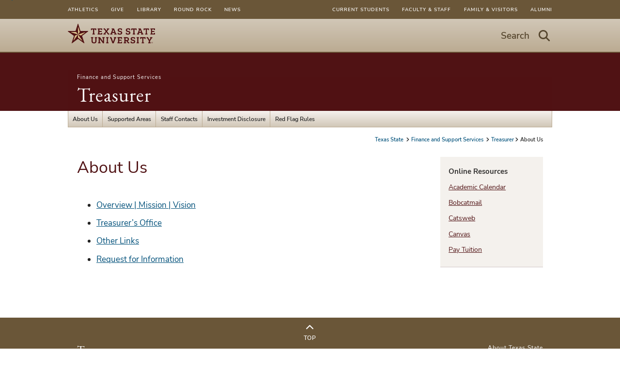

--- FILE ---
content_type: text/html; charset=utf-8
request_url: https://www.fss.txst.edu/treasurer/about.html
body_size: 4809
content:

      <!DOCTYPE html>
      <html lang="en">
      <head>
        
        <!-- Google Tag Manager -->
        <script>(function(w,d,s,l,i){w[l]=w[l]||[];w[l].push({'gtm.start':
        new Date().getTime(),event:'gtm.js'});var f=d.getElementsByTagName(s)[0],
        j=d.createElement(s),dl=l!='dataLayer'?'&l='+l:'';j.async=true;j.src=
        'https://www.googletagmanager.com/gtm.js?id='+i+dl;f.parentNode.insertBefore(j,f);
        })(window,document,'script','dataLayer','GTM-MGPWGWM');</script>
        <!-- End Google Tag Manager -->
      
        <link rel="canonical" href="https://www.fss.txst.edu/treasurer/about.html">
<link rel="stylesheet" href="/.resources/1760489400000/components.css">
<link rel="stylesheet" href="/.resources/1760489400000/contentframe.css">
<link rel="stylesheet" href="/.resources/1760489400000/ebgaramond.css">
<link rel="stylesheet" href="/.resources/1760489400000/nunitosans.css">
<link rel="stylesheet" href="/.resources/1760489400000/txststyledcontent.css">
<link rel="stylesheet" href="/.resources/1760489400000/adafocus.css">
<link rel="stylesheet" href="/.resources/1760489400000/jquery-ui.css">
<link rel="stylesheet" href="/.resources/1760489400000/fontawesome.css">
<link rel="stylesheet" href="/.resources/1760489400000/fontawesomev4shims.css">
<link rel="stylesheet" href="/.resources/1760489400000/gatolibcolors.css">
<link rel="stylesheet" href="/.resources/1760489400000/gatolibvars.css">
<link rel="stylesheet" href="/.resources/1760489400000/hidden.css">
<link rel="stylesheet" href="/.resources/1760489400000/mainmenus.css">
<link rel="stylesheet" href="/.resources/1760489400000/normalize.css">
<link rel="stylesheet" href="/.resources/1760489400000/roboto.css">
<link rel="stylesheet" href="/.resources/1760489400000/rootfontsize.css">
<link rel="stylesheet" href="/.resources/1760489400000/sections.css">
<link rel="stylesheet" href="/.resources/1760489400000/search.css">
<link rel="stylesheet" href="/.resources/1760489400000/txstglobalsearch.css">
<link rel="stylesheet" href="/.resources/1760489400000/txstcolors.css">
<link rel="stylesheet" href="/.resources/1760489400000/txstvars.css">
<link rel="stylesheet" href="/.resources/1760489400000/txstcontenttypes.css">
<link rel="stylesheet" href="/.resources/1760489400000/txstgeneral.css">
<link rel="stylesheet" href="/.resources/1760489400000/txstfooter.css">
<link rel="stylesheet" href="/.resources/1760489400000/txstheader.css">
<link rel="stylesheet" href="/.resources/1760489400000/txstmenu.css">
<link rel="stylesheet" href="/.resources/1760489400000/txstmaincontent.css">
<link rel="stylesheet" href="/.resources/1760489400000/txstparagraphs.css">
<link rel="stylesheet" href="/.resources/1760489400000/txstprint.css">
<link rel="stylesheet" href="/.resources/1760489400000/txstsuperuser.css">
<link rel="stylesheet" href="/.resources/1760489400000/txstmobile.css">
<link rel="stylesheet" href="/.resources/1760489400000/videomodal.css">
<link rel="stylesheet" href="/.resources/1760489400000/txstsidebar.css">
<link rel="stylesheet" href="/.resources/1760489400000/sidenav.css">
<script src="/.resources/1760489400000/jquery.js"></script>
<script src="/.resources/1760489400000/jquery-ui.js" type="module"></script>
<script src="/.resources/1760489400000/gatolib.js"></script>
<script src="/.resources/1760489400000/elementqueries.js" type="module"></script>
<script src="/.resources/1760489400000/videoslide.js" type="module"></script>
<script src="/.resources/1760489400000/velocity.js" type="module"></script>
<script src="/.resources/1760489400000/mainmenus.js" type="module"></script>
<script src="/.resources/1760489400000/moment.js"></script>
<script src="/.resources/1760489400000/pagination.js" type="module"></script>
<script src="/.resources/1760489400000/searchgsa.js" type="module"></script>
<script src="/.resources/1760489400000/sitesearch.js" type="module"></script>
<script src="/.resources/1760489400000/txstcommon.js"></script>
<script src="/.resources/1760489400000/txstslideout.js"></script>
<script src="/.resources/1760489400000/txsttabs.js" type="module"></script>
<script src="/.resources/1760489400000/txstscrolltofixed.js"></script>
<script src="/.resources/1760489400000/outgoingclicks.js" type="module"></script>
<script src="/.resources/1760489400000/sidebarwrap.js" type="module"></script>
<script src="/.resources/1760489400000/sidebarheightfix.js" type="module"></script>
        <script src="/treasurer/about.js"></script>
    <script src="https://code.jquery.com/jquery-migrate-3.4.1.js" integrity="sha256-CfQXwuZDtzbBnpa5nhZmga8QAumxkrhOToWweU52T38=" crossorigin="anonymous"></script>
    <link rel="stylesheet" href="/treasurer/about.css">
        
    <meta http-equiv="X-UA-Compatible" content="IE=edge">
    <meta http-equiv="Content-Type" content="text/html;charset=utf-8">
    <meta name="viewport" content="width=device-width, initial-scale=1">
    <meta name="DC.publisher" content="Texas State University">
    <meta name="DC.date" content="2021-12-13T08:48:26.000-06:00">
    <meta name="editing_url" content="https://gato.txst.edu/.admin/pages/591357">
  
    <meta name="contentIsStale" content="true">
    <meta name="staleTimer" content="365">
  
    <title>
      About Us
      : Treasurer
      : Texas State University
    </title>
  
        <!-- Google Analytics -->
        <script async src="https://www.googletagmanager.com/gtag/js?id=G-SKPRG8S2F7"></script>
        <script>
          window.sendAnalyticsEvents = true;
          window.dataLayer = window.dataLayer || [];
          function gtag(){window.dataLayer.push(arguments);}
          gtag('js', new Date());
          gtag('config', 'G-SKPRG8S2F7', { 'cookie_domain': 'auto', 'cookie_path': '/' })
        </script>
        <!-- End Google Analytics -->
      <script async src="https://siteimproveanalytics.com/js/siteanalyze_6293744.js"></script>
    <script>
      var featured_search_url = 'https://featured.search.txstate.edu/search';
      var peoplesearch_jwt_url = 'https://featured.search.txstate.edu/peoplesearch';
      var search_global_url = 'https://www.txst.edu/search.html';
      var isEditMode = false;
      var recaptchaSiteKey = '6LdBgtYqAAAAABSIOSk1w4a870SQn5Ma_8OcKTUT';
    </script>
  
        <link rel="icon" type="image/png" sizes="96x96" href="/.resources/1760489400000/txstfavicon.png">
        
    <meta property="og:title" content="About Us">
    <meta property="og:type" content="website">
    <meta property="og:url" content="/treasurer/about.html">
    <meta property="og:logo" content="/.resources/1760489400000/sociallogo.svg">
  
        
      </head>
      <body class="template-txst txst-page-standard ">
        <a class="skip-nav" href="#maincontent">Skip to Content</a>
        
        <!-- Google Tag Manager (noscript) -->
        <noscript><iframe src="https://www.googletagmanager.com/ns.html?id=GTM-MGPWGWM"
        height="0" width="0" style="display:none;visibility:hidden"></iframe></noscript>
        <!-- End Google Tag Manager (noscript) -->
      
        
    <nav id="menu" class="mobile_nav" role="dialog">
      <div class="mobile_nav_container">
        <div class="mobile_trail">
          
    <nav class="breadcrumbs">
      <ul>
      
        <li>
          <a href="https://www.txst.edu" class="txst-home">
            Texas State
          </a>
        </li>
      
      
        <li>
          <a href="http://www.vpfss.txstate.edu/">Finance and Support Services</a>
        </li>
      
      
      <li><a href="/treasurer.html">Treasurer</a></li>

    
      <li>About Us</li>
      </ul>
    </nav>
  
        </div>
        <h3 class="mobile-page-title"><a href="/treasurer.html">Treasurer</a></h3>
        
    <ul class="mobile_primary_nav">
      
    <li>
      <a href="/treasurer/about.html">About Us</a>
      
          <ul class="mobile_secondary_nav">
            
    <li><a href="/treasurer/about/overview.html">Overview | Mission | Vision</a></li>
  
    <li><a href="/treasurer/about/treasurer-s-office.html">Treasurer’s Office</a></li>
  
    <li><a href="/treasurer/about/other.html">Other Links</a></li>
  
    <li><a href="/treasurer/about/info.html">Request for Information</a></li>
  
          </ul>
    </li>
  

    <li>
      <a href="/treasurer/areas.html">Supported Areas</a>
      
          <ul class="mobile_secondary_nav">
            
    <li><a href="/treasurer/areas/sbs.html">Student Business Services</a></li>
  
          </ul>
    </li>
  

    <li>
      <a href="/treasurer/contacts.html">Staff Contacts</a>
      
          <ul class="mobile_secondary_nav">
            
    <li><a href="/treasurer/contacts/contacts.html">Contacts | Hours | Location | Directions</a></li>
  
    <li><a href="/treasurer/contacts/org-chart.html">Organizational Chart</a></li>
  
          </ul>
    </li>
  

    <li>
      <a href="/treasurer/invest.html">Investment Disclosure</a>
      
    </li>
  

    <li>
      <a href="/treasurer/red-flag-rules.html">Red Flag Rules</a>
      
    </li>
  
    </ul>
  
      </div>
      <!-- social media in mobile menu -->
       
       
    <ul class="mobile-super-list upper">
      
    <li><a href="https://www.txst.edu/current-students.html">Current Students</a></li>
 

    <li><a href="https://www.txst.edu/faculty-and-staff.html">Faculty &amp; Staff</a></li>
 

    <li><a href="https://www.txst.edu/family-and-visitors.html">Family &amp; Visitors</a></li>
 

    <li><a href="https://alumni.txstate.edu/">Alumni</a></li>
 
    </ul>
    <ul class="mobile-super-list lower">
      
    <li><a href="https://txstatebobcats.com/">Athletics</a></li>
 

    <li><a href="https://www.ua.txst.edu/">Give</a></li>
 

    <li><a href="https://www.library.txst.edu/">Library</a></li>
 

    <li><a href="https://www.rrc.txst.edu/">Round Rock</a></li>
 

    <li><a href="https://news.txst.edu/">News</a></li>
 
    </ul>
  
    </nav>
  
        <div id="panel" class="container">
          
    <nav class="super-user-menu">
      <div class="super-user-content">
        <ul class="super-list super-list-left">
        
    <li><a href="https://txstatebobcats.com/">Athletics</a></li>
 

    <li><a href="https://www.ua.txst.edu/">Give</a></li>
 

    <li><a href="https://www.library.txst.edu/">Library</a></li>
 

    <li><a href="https://www.rrc.txst.edu/">Round Rock</a></li>
 

    <li><a href="https://news.txst.edu/">News</a></li>
 
        </ul>
        <ul class="super-list super-list-right">
          
    <li><a href="https://www.txst.edu/current-students.html">Current Students</a></li>
 

    <li><a href="https://www.txst.edu/faculty-and-staff.html">Faculty &amp; Staff</a></li>
 

    <li><a href="https://www.txst.edu/family-and-visitors.html">Family &amp; Visitors</a></li>
 

    <li><a href="https://alumni.txstate.edu/">Alumni</a></li>
 
        </ul>
      </div>
    </nav>
  
          
    <div class="banner">
      <div class="banner_content">
        <div class="banner_logo">
          <a href="https://www.txst.edu">
            <img src="/.resources/1760489400000/txstprimary2colorlogo2025.svg" alt="Texas State University Logo"/>
          </a>
        </div>
        <div class="hamburger standard-hamburger">
            <button class="search-link search-link-mobile search-button" aria-label="Start search"><i class="fa fa-search"></i></button>
          <button class="search-link search-link-mobile toggle-button" aria-label="Menu - toggle site navigation"><i class="fa fa-bars"></i></button>
        </div>
        <div class="gato-search txst_search standard-search" role="search">
          <div class="search_bar">
            <button class="search-link search-button">
              <span>Search</span>
              <i class="icon fa fa-search" aria-hidden="true"></i>
              <span class="visuallyhidden">Start Search - hit enter to open dialog</span>
            </button>
          </div>
        </div>
      </div>
    </div>
  

          <!--header image, parent organization, department name -->
          
    <div class="header_no_image txstate-dept-title">
      
      
      <div class="title">
        <section class="dept_name" aria-label="Organization Information">
          
      <div class="parent-org"><a class="parent_org" href="http://www.vpfss.txstate.edu/">Finance and Support Services</a></div>
    
          <span class="office_name"><a href="/treasurer.html">Treasurer</a></span>
        </section>
      </div>
    </div>
  
          <!-- main menu -->
          <div class="top_nav">
            
    <nav class="ddmenu-bg">
      <div class="ddmenu-menubar">
        
    <div class="ddmenu-menubaritem haschildren">
      <a href="/treasurer/about.html" class="ddmenu-menubaritem">About Us</a>
       <ul class="ddmenu-menu">
              
    <li><a href="/treasurer/about/overview.html">Overview | Mission | Vision</a></li>
  
    <li><a href="/treasurer/about/treasurer-s-office.html">Treasurer’s Office</a></li>
  
    <li><a href="/treasurer/about/other.html">Other Links</a></li>
  
    <li><a href="/treasurer/about/info.html">Request for Information</a></li>
  
            </ul>
    </div>
  

    <div class="ddmenu-menubaritem haschildren">
      <a href="/treasurer/areas.html" class="ddmenu-menubaritem">Supported Areas</a>
       <ul class="ddmenu-menu">
              
    <li><a href="/treasurer/areas/sbs.html">Student Business Services</a></li>
  
            </ul>
    </div>
  

    <div class="ddmenu-menubaritem haschildren">
      <a href="/treasurer/contacts.html" class="ddmenu-menubaritem">Staff Contacts</a>
       <ul class="ddmenu-menu">
              
    <li><a href="/treasurer/contacts/contacts.html">Contacts | Hours | Location | Directions</a></li>
  
    <li><a href="/treasurer/contacts/org-chart.html">Organizational Chart</a></li>
  
            </ul>
    </div>
  

    <div class="ddmenu-menubaritem ">
      <a href="/treasurer/invest.html" class="ddmenu-menubaritem">Investment Disclosure</a>
      
    </div>
  

    <div class="ddmenu-menubaritem ">
      <a href="/treasurer/red-flag-rules.html" class="ddmenu-menubaritem">Red Flag Rules</a>
      
    </div>
  
      </div>
    </nav>
  
          </div>
          <div class="trail">
            
    <nav class="breadcrumbs">
      <ul>
      
        <li>
          <a href="https://www.txst.edu" class="txst-home">
            Texas State
          </a>
        </li>
      
      
        <li>
          <a href="http://www.vpfss.txstate.edu/">Finance and Support Services</a>
        </li>
      
      
      <li><a href="/treasurer.html">Treasurer</a></li>

    
      <li>About Us</li>
      </ul>
    </nav>
  
          </div>
          <div class="page_content">
            <main class="contentcolumn">
              
      <div class="gato-section-full gato-section-headline ">
        <div class="gato-section-centered">
          <div class="gato-section">
            <h1 id="maincontent" class="headline">About Us</h1>
          </div>
        </div>
      </div>
    
        
        <div id="e97eec96" class="gato-msection  ">
      <div id="d0c9479d" class="gato-section-full    ">
        <div class="gato-section-centered">
          <div class="gato-section eq-parent ">
            
            
      <div class="layout-column full eq-parent">
        
      <div class="column_paragraph" id="b8aac5e3">
        
      
      
      
      <ul class="sitemap-list">
        
        <li class="sitemap-item leaf">
          <a href="/treasurer/about/overview.html">Overview | Mission | Vision</a>
          
        </li>

        <li class="sitemap-item leaf">
          <a href="/treasurer/about/treasurer-s-office.html">Treasurer’s Office</a>
          
        </li>

        <li class="sitemap-item leaf">
          <a href="/treasurer/about/other.html">Other Links</a>
          
        </li>

        <li class="sitemap-item leaf">
          <a href="/treasurer/about/info.html">Request for Information</a>
          
        </li>
      </ul>
      </div>
    
      </div>
    
          </div>
        </div>
      </div></div>
    
            </main>
            
              <aside class="sidebar-container">
                <div class="sidebar">
                  
                  <div class="side_nav nav-with-title"><h3 class="side_nav_header ">Online Resources</h3><ul class=side_nav_list><li>
      <a href="http://www.txstate.edu/registrar/Academic_cal_all.htm">Academic Calendar</a>
    </li><li>
      <a href="https://outlook.office365.com">Bobcatmail</a>
    </li><li>
      <a href="http://catsweb.txst.edu/students.html">Catsweb</a>
    </li><li>
      <a href="https://discovery.canvas.txst.edu/">Canvas</a>
    </li><li>
      <a href="https://catsweb.txstate.edu/app/auth?/app/pay-your-accounts">Pay Tuition</a>
    </li></ul></div>
                  
                </div>
              </aside>
              
          </div>
          
    <footer class="footer row">
      <div class="footer_content">
        <a href="#" class="btt"><i class="fa fa-chevron-up"></i>Top</a>
        <div class="footer_column footer_column_1">
          <h3 class="contact_us">
            <a href="/treasurer.html">Treasurer</a>
          </h3>
          <div class="dept_info">
            J.C. Kellam, Room 820
<br>Phone: 512-245-2620
<br>Fax: 512-245-8812
          </div>
          
            <div class="site-map-link">
              <a href="/treasurer/sitemap.html">Site Map</a>
            </div>
        </div>
        <div class="footer_column footer_column_2" >
          <div class="txst_logo">
            <a class="image_link" href="https://www.txst.edu">
              <!--[if lt IE 9]>
              <img alt="Texas State University" src="/.resources/1760489400000/txstlogo.png">
              <![endif]-->
              <!--[if gte IE 9]><!-->
              <img alt="Texas State University" src="/.resources/1760489400000/txstverticalwhitelogo2025.svg">
              <!--<![endif]-->
            </a>
          </div>
        </div>
        <div class="footer_column footer_column_3">
          
    
    <ul class="foot_linkage">
        
    <li><a href="http://www.txst.edu/about">About Texas State</a></li>
 

    <li><a href="https://jobs.hr.txstate.edu/">Careers</a></li>
 

    <li><a href="https://safety.txst.edu/">Emergency Info</a></li>
 

    <li><a href="https://www.txst.edu/about/about-this-site">Legal</a></li>
 
    </ul>
    <a class="apply_now" href="http://www.txst.edu/admissions#apply">Apply Now</a>
  
        </div>
      </div> <!-- footer_content -->
    </footer> <!-- footer -->
  
        </div>
        
        
    <div class="search-modal" style="display: none; opacity:0" role="dialog">
    <div class="search-focusstart visuallyhidden" tabindex=0></div>
    <div id="search-modal-content" style="display: none">
      <div class="searchbar">
        <form class="searchbar-form" action="//www.txstate.edu/search">
          <div class="searchbar-content">
            <input type="hidden" id="sitesearch" name="sitesearch" value="www.fss.txst.edu" />
            <input type="hidden" id="client" name="client" value="txstate" />
            <input type="hidden" id="site" name="site" value="txstate_no_users" />
            <label for="search-text" class="visuallyhidden">Search Terms</label>
            <input id="search-text" class="search" name="q" size="15" placeholder="Search this site" />
            <button class="icon"><i class="fa fa-search"></i><span class="visuallyhidden">Start Search</span></button>
          </div>
           <div class="search-radios">
                  <fieldset>
                  <legend class="visuallyhidden">Select search scope</legend>
                  <span>
                    <label for="this-site" aria-label="search only in this site: About Us">
                      <input checked="checked" name="txst-search" value="This Site" id="this-site" type="radio">
                      This Site
                    </label>
                  </span>
                  <span>
                    <label for="txst-all" aria-label="search all Texas State web sites">
                      <input name="txst-search" value="All Texas State" id="txst-all" type="radio">
                      All Texas State
                    </label>
                  </span>
                  </fieldset>
                </div>
                <script>
                  jQuery( "input[name=txst-search]:radio" ).on('change', function(e){
                    var searchField = jQuery('#search-text');
                    var sitesearchfield = jQuery('input[name=sitesearch]');
                    if(e.target.id == "this-site"){
                      searchField.attr('placeholder', 'Search this site');
                      if(sitesearchfield.length < 1){
                        jQuery('.searchbar-form').append('<input type="hidden" id="sitesearch" name="sitesearch" value="www.fss.txst.edu" />');
                      }
                    }
                    else{
                      searchField.attr('placeholder', 'Search all of Texas State');
                      sitesearchfield.remove();
                    }
                  });
                  jQuery( "input[name=txst-search]:radio" ).on('mouseup', function(e){
                    jQuery('#search-text').trigger('focus');
                  })
                </script>
          <button class="btn-close-search-dialog">Close Search Dialog</button>
        </form>
      </div>
    </div>
    <div class="search-focusend visuallyhidden" tabindex=0></div>
    </div>
  
        
    <div id="video-modal" style="display: none;" role="dialog" aria-modal="true" aria-label="Video Player">
      <div class="vmodal-focusstart visuallyhidden" tabindex=0></div>
      <div class="vmodal-container">
        <span tabindex=0 class="visuallyhidden">Beginning of video dialog content</span>
        <div class="video-modal-buttons">
          <a class="video-modal-close" href="#"><i class="fa fa-close" aria-hidden="true"></i><span class="visuallyhidden">Close Video</span></a>
        </div>
        <div class="video-container">
        </div>
        <div class="video-nav">
          <a class="video-nav-left" href="#"><i class="fa fa-angle-left"></i><span class="visuallyhidden">Previous Video</span></a>
          <a class="video-nav-right" href="#"><i class="fa fa-angle-right"></i><span class="visuallyhidden">Next Video</span></a>
        </div>
        <span tabindex=0 class="visuallyhidden">End of video dialog content</span>
      </div>
      <div class="vmodal-focusend visuallyhidden" tabindex=0></div>
    </div>
  
        
        
    
  
        
      </body>
    </html>

--- FILE ---
content_type: text/css
request_url: https://www.fss.txst.edu/.resources/1760489400000/components.css
body_size: 494
content:
.layout-column{padding:0 var(--column-padding)}.column_paragraph{margin:0px 0px 3rem;word-wrap:break-word}.column_paragraph:after{content:" ";display:block;height:0px;clear:both}.column_paragraph a,.txst-form a{-webkit-box-decoration-break:clone;box-decoration-break:clone;padding:1px 3px;margin:-1px -3px;color:var(--content-link-text)}.column_paragraph a:hover,.txst-form a:hover{background-color:var(--content-link-hover)}.column_paragraph ul li,.column_paragraph ol li,.txst-form ul li,.txst-form ol li{margin-bottom:.5rem}.column_paragraph ul li ul,.column_paragraph ul li ol,.column_paragraph ol li ul,.column_paragraph ol li ol,.txst-form ul li ul,.txst-form ul li ol,.txst-form ol li ul,.txst-form ol li ol{margin-top:.5rem}.column_paragraph h2,.column_paragraph h3,.column_paragraph h4,.column_paragraph h5,.column_paragraph h6,.txst-form h2,.txst-form h3,.txst-form h4,.txst-form h5,.txst-form h6{margin-bottom:.3em;margin-top:.6em}.column_paragraph h2:first-child,.column_paragraph h3:first-child,.column_paragraph h4:first-child,.column_paragraph h5:first-child,.column_paragraph h6:first-child,.txst-form h2:first-child,.txst-form h3:first-child,.txst-form h4:first-child,.txst-form h5:first-child,.txst-form h6:first-child{margin-top:0rem}.column_paragraph p,.txst-form p{margin:0 0 .7em}.column_paragraph p:first-child,.column_paragraph h2:first-child,.column_paragraph h3:first-child,.column_paragraph h4:first-child,.column_paragraph h5:first-child,.column_paragraph h6:first-child,.txst-form p:first-child,.txst-form h2:first-child,.txst-form h3:first-child,.txst-form h4:first-child,.txst-form h5:first-child,.txst-form h6:first-child{margin-top:0}.column_paragraph p:last-child,.column_paragraph h2:last-child,.column_paragraph h3:last-child,.column_paragraph h4:last-child,.column_paragraph h5:last-child,.column_paragraph h6:last-child,.txst-form p:last-child,.txst-form h2:last-child,.txst-form h3:last-child,.txst-form h4:last-child,.txst-form h5:last-child,.txst-form h6:last-child{margin-bottom:0}ol{list-style-type:decimal}ol ol{list-style-type:lower-latin}ol ol ol{list-style-type:lower-roman}ol ol ol ol{list-style-type:upper-latin}ol ol ol ol ol{list-style-type:upper-roman}


--- FILE ---
content_type: text/css
request_url: https://www.fss.txst.edu/.resources/1760489400000/contentframe.css
body_size: 413
content:
:root{--content-width-max: 1200px;--content-width-xl: 1000px;--content-width-lg: 1000px}.skip-nav{display:block;position:absolute;top:-2rem;left:0rem;height:2rem;background:#fff;z-index:50000}.skip-nav:focus{top:0rem}@media (max-width: 50em){.skip-nav{display:none}}.page_content{position:relative}main img{height:auto}.contentcolumn .headline{margin:0 0 2.5rem;padding:0 var(--column-padding);word-wrap:break-word}.sidebar-container{position:absolute;width:100%;top:0;left:50%;transform:translate(-50%);max-width:var(--content-width-max)}@media (max-width: 90em){.sidebar-container{max-width:var(--content-width-xl)}}@media (max-width: 80em){.sidebar-container{max-width:var(--content-width-lg)}}.sidebar-container .sidebar{position:absolute;top:0;width:25%;right:0}@media (max-width: 64em){.sidebar-container .sidebar{width:29%}}@media (max-width: 50em){.sidebar-container .sidebar{width:33%}}#search-results{margin:0 auto;max-width:var(--content-width-max)}@media (max-width: 90em){#search-results{max-width:var(--content-width-xl)}}@media (max-width: 80em){#search-results{max-width:var(--content-width-lg)}}


--- FILE ---
content_type: text/css
request_url: https://www.fss.txst.edu/.resources/1760489400000/ebgaramond.css
body_size: 300
content:
@font-face{font-family:EB Garamond;font-style:normal;font-weight:400;src:url(ebgaramond400woff2) format("woff2"),url(ebgaramond400woff) format("woff"),url(ebgaramond400ttf) format("truetype")}@font-face{font-family:EB Garamond;font-style:italic;font-weight:400;src:url(ebgaramond400italicwoff2) format("woff2"),url(ebgaramond400italicwoff) format("woff"),url(ebgaramond400italicttf) format("truetype")}@font-face{font-family:EB Garamond;font-style:normal;font-weight:500;src:url(ebgaramond500woff2) format("woff2"),url(ebgaramond500woff) format("woff"),url(ebgaramond500ttf) format("truetype")}@font-face{font-family:EB Garamond;font-style:italic;font-weight:500;src:url(ebgaramond500italicwoff2) format("woff2"),url(ebgaramond500italicwoff) format("woff"),url(ebgaramond500italicttf) format("truetype")}@font-face{font-family:EB Garamond;font-style:normal;font-weight:600;src:url(ebgaramond600woff2) format("woff2"),url(ebgaramond600woff) format("woff"),url(ebgaramond600ttf) format("truetype")}@font-face{font-family:EB Garamond;font-style:italic;font-weight:600;src:url(ebgaramond600italicwoff2) format("woff2"),url(ebgaramond600italicwoff) format("woff"),url(ebgaramond600italicttf) format("truetype")}@font-face{font-family:EB Garamond;font-style:normal;font-weight:700;src:url(ebgaramond700woff2) format("woff2"),url(ebgaramond700woff) format("woff"),url(ebgaramond700ttf) format("truetype")}@font-face{font-family:EB Garamond;font-style:italic;font-weight:700;src:url(ebgaramond700italicwoff2) format("woff2"),url(ebgaramond700italicwoff) format("woff"),url(ebgaramond700italicttf) format("truetype")}@font-face{font-family:EB Garamond;font-style:normal;font-weight:800;src:url(ebgaramond800woff2) format("woff2"),url(ebgaramond800woff) format("woff"),url(ebgaramond800ttf) format("truetype")}@font-face{font-family:EB Garamond;font-style:italic;font-weight:800;src:url(ebgaramond800italicwoff2) format("woff2"),url(ebgaramond800italicwoff) format("woff"),url(ebgaramond800italicttf) format("truetype")}@font-face{font-family:Adobe Garamond W01;font-style:normal;font-weight:400;src:url(ebgaramond400woff2) format("woff2"),url(ebgaramond400woff) format("woff"),url(ebgaramond400ttf) format("truetype")}@font-face{font-family:Adobe Garamond W01;font-style:italic;font-weight:400;src:url(ebgaramond400italicwoff2) format("woff2"),url(ebgaramond400italicwoff) format("woff"),url(ebgaramond400italicttf) format("truetype")}@font-face{font-family:Adobe Garamond W01;font-style:normal;font-weight:500;src:url(ebgaramond500woff2) format("woff2"),url(ebgaramond500woff) format("woff"),url(ebgaramond500ttf) format("truetype")}@font-face{font-family:Adobe Garamond W01;font-style:italic;font-weight:500;src:url(ebgaramond500italicwoff2) format("woff2"),url(ebgaramond500italicwoff) format("woff"),url(ebgaramond500italicttf) format("truetype")}@font-face{font-family:Adobe Garamond W01;font-style:normal;font-weight:700;src:url(ebgaramond700woff2) format("woff2"),url(ebgaramond700woff) format("woff"),url(ebgaramond700ttf) format("truetype")}@font-face{font-family:Adobe Garamond W01;font-style:italic;font-weight:700;src:url(ebgaramond700italicwoff2) format("woff2"),url(ebgaramond700italicwoff) format("woff"),url(ebgaramond700italicttf) format("truetype")}


--- FILE ---
content_type: text/css
request_url: https://www.fss.txst.edu/.resources/1760489400000/txststyledcontent.css
body_size: 714
content:
.column_paragraph{line-height:1.8}.column_paragraph a,.column_paragraph a:link,.column_paragraph a:visited{text-decoration:underline}.column_paragraph h2{font-size:2.7rem;line-height:3.5rem;font-weight:600;color:var(--very-dark)}.column_paragraph h2 a{color:var(--maroon)}.column_paragraph h3{font-size:2.2rem;color:var(--gold)}.column_paragraph h3 a{color:var(--gold)}.column_paragraph h4,.column_paragraph h5,.column_paragraph h6{font-size:1.8rem;color:var(--charcoal)}.column_paragraph h4 a,.column_paragraph h5 a,.column_paragraph h6 a{color:var(--charcoal)}.column_paragraph h2 a:hover,.column_paragraph h3 a:hover,.column_paragraph h4 a:hover,.column_paragraph h5 a:hover,.column_paragraph h6 a:hover{text-decoration:none;background:transparent}.column_paragraph img{max-width:100%;height:auto}.column_paragraph table img,.column_paragraph .pswp img{max-width:none}.column_paragraph a span{color:inherit!important}.column_paragraph a img{transition:all .3s ease-out;-webkit-transition:all .3s ease-out;-moz-transition:all .3s ease-out;-o-transition:all .3s ease-out;-webkit-backface-visibility:hidden}.column_paragraph a img:hover{opacity:.9}.column_paragraph a[name]:not([href]),.column_paragraph a[name][href=""]{padding-top:45px}@media (max-width: 50em){.column_paragraph a[name]:not([href]),.column_paragraph a[name][href=""]{padding-top:0}}.column_paragraph a[name]:not([href]),.column_paragraph a[name]:not([href]):hover,.column_paragraph a[name][href=""],.column_paragraph a[name][href=""]:hover{color:inherit;background:transparent;text-decoration:none}.column_paragraph a.link-with-children:hover{background-color:transparent}.column_paragraph blockquote{font-family:var(--garamond);font-size:1.5em;font-weight:400;padding:1rem 2rem;border-top:4px solid var(--charcoal);border-bottom:4px solid var(--charcoal);margin:5rem 0}.column_paragraph blockquote p{line-height:1.5}.column_paragraph hr{position:initial;margin:2rem 0;height:1px;border:0px solid #fff;background:var(--khaki)}.column_paragraph ul li,.column_paragraph ol li{margin-bottom:.75rem}.column_paragraph table caption{font-weight:500}.column_paragraph table caption p{margin:1.2rem}.column_paragraph table td,.column_paragraph table th{word-wrap:normal;padding:.5rem 1rem;border-color:var(--table-border)}.column_paragraph table th{background:var(--table-header-bg);color:var(--table-header-text)}.masonry-section a.link-with-children:hover{background-color:transparent}


--- FILE ---
content_type: text/css
request_url: https://www.fss.txst.edu/.resources/1760489400000/adafocus.css
body_size: 154
content:
*:focus-visible,input:focus-visible,select:focus-visible,button:focus-visible{outline:3px solid #3dbbdb}@supports not selector(:focus-visible){*:focus,input:focus,select:focus,button:focus{outline:3px solid #3dbbdb}}a[name]:not([href]):focus,a[name][href=""]:focus{outline:none}


--- FILE ---
content_type: text/css
request_url: https://www.fss.txst.edu/.resources/1760489400000/gatolibcolors.css
body_size: 2284
content:
:root{--default-graphite: #444444;--default-graphite-rgb: 68, 68, 68;--default-blue: #2c5271;--default-blue-rgb: 44, 82, 113;--default-silver: #afafaf;--default-silver-rgb: 175, 175, 175;--default-ice: #c9dbea;--default-ice-rgb: 201, 219, 234;--default-pink-sand: #e8dbdb;--default-pink-sand-rgb: 232, 219, 219;--default-sand: #edd4b2;--default-sand-rgb: 237, 212, 178;--default-beige: #c4a77d;--default-beige-rgb: 196, 167, 125;--darkest-graphite: #303030;--dark-graphite: #3d3d3d;--light-graphite: #575757;--lightest-graphite: #696969;--graphite-shadow: #222222;--darkest-default-blue: #23425A;--dark-default-blue: #284A66;--light-default-blue: #41637f;--lightest-default-blue: #56758d;--default-blue-shadow: #1F394F;--darkest-silver: #7a7a7a;--dark-silver: #9e9e9e;--light-silver: #bfbfbf;--lightest-silver: #c7c7c7;--silver-shadow: #696969;--darkest-ice: #A1AFBB;--dark-ice: #B5C5D3;--light-ice: #D4E2EE;--lightest-ice: #DFE9F2;--ice-shadow: #8D99A4;--darkest-pink-sand: #BAAFAF;--dark-pink-sand: #D1C5C5;--light-pink-sand: #EADFDF;--lightest-pink-sand: #EFE6E6;--pink-sand-shadow: #A29999;--darkest-sand: #BEAA8E;--dark-sand: #D5BFA0;--light-sand: #F1DDC1;--lightest-sand: #F4E5D1;--sand-shadow: #8E7F6B;--darkest-beige: #9D8664;--dark-beige: #B09671;--light-beige: #D0B997;--lightest-beige: #DCCAB1;--beige-shadow: #76644B;--peach: #EA664D;--lightest-peach: #EE8571;--light-peach: #EC755F;--dark-peach: #D35C45;--darker-peach: #BB523E;--peach-shadow: #A44736;--admissionsred: #E3284A;--lightest-admissionsred: #e9536e;--light-admissionsred: #e63e5c;--dark-admissionsred: #cc2443;--darker-admissionsred: #b6203b;--admissionsred-shadow: #9f1c34;--lightblue: #BFF3FD;--lightblue-rgb: 191, 243, 253;--white: #FFFFFF;--black: #000000;--very-dark: #222;--almost-black: #111;--almost-white: #EBEBEB;--barely-gray: #f5f5f5;--very-light-gray: #ededed;--light-gray: #D7D7D7;--medium-light-gray: #767676;--medium-gray: #595959;--dark-gray: #484848;--grey: #444;--form-gray: #d8d8d8;--ada-focus-color: #3dbbdb;--transparent: transparent;--emergency-color: var(--white);--emergency-bg: #b30e1b;--emergency-bg-highlight: #8F0B16;--emergency-background-gradient: repeating-linear-gradient(-135deg, #6B0810, #6B0810 1.25rem, #8F0B16 1.25rem, #8F0B16 2.5rem);--template-color-count: 8;--mc1-name: "Graphite";--mc1-bg: var(--default-graphite);--mc1-bg-rgb: var(--default-graphite-rgb);--mc1-text: var(--white);--mc1-link: var(--white);--mc1-header: var(--white);--mc1-border: var(--darkest-graphite);--mc1-comp-bg: var(--light-graphite);--mc1-comp-bg-rgb: 87, 87, 87;--mc1-comp-text: var(--mc1-text);--mc1-comp-link: var(--mc1-link);--mc1-comp-header: var(--mc1-header);--mc1-comp-border: var(--mc1-border);--mc1-hilite-bg: var(--white);--mc1-hilite-text: var(--default-graphite);--mc1-grad-top: var(--light-graphite);--mc1-grad-bottom: var(--dark-graphite);--mc1-comp-grad-top: var(--lightest-graphite);--mc1-comp-grad-bottom: var(--default-graphite);--mc1-shadow: var(--graphite-shadow);--mc2-name: "Blue";--mc2-bg: var(--default-blue);--mc2-bg-rgb: var(--default-blue-rgb);--mc2-text: var(--white);--mc2-link: var(--white);--mc2-header: var(--white);--mc2-border: var(--darkest-default-blue);--mc2-comp-bg: var(--light-default-blue);--mc2-comp-bg-rgb: 65, 99, 127;--mc2-comp-text: var(--white);--mc2-comp-link: var(--mc2-link);--mc2-comp-header: var(--mc2-header);--mc2-comp-border: var(--mc2-border);--mc2-hilite-bg: var(--light-default-blue);--mc2-hilite-text: var(--white);--mc2-grad-top: var(--light-default-blue);--mc2-grad-bottom: var(--dark-default-blue);--mc2-comp-grad-top: var(--lightest-default-blue);--mc2-comp-grad-bottom: var(--mc2-bg);--mc2-shadow: var(--default-blue-shadow);--mc3-name: "Silver";--mc3-bg: var(--default-silver);--mc3-bg-rgb: var(--default-silver-rgb);--mc3-text: var(--black);--mc3-link: var(--black);--mc3-header: var(--black);--mc3-border: var(--darkest-silver);--mc3-comp-bg: var(--light-silver);--mc3-comp-bg-rgb: 191, 191, 191;--mc3-comp-text: var(--mc3-text);--mc3-comp-link: var(--mc3-link);--mc3-comp-header: var(--mc3-header);--mc3-comp-border: var(--mc3-border);--mc3-hilite-bg: var(--white);--mc3-hilite-text: var(--darkest-silver);--mc3-grad-top: var(--light-silver);--mc3-grad-bottom: var(--dark-silver);--mc3-comp-grad-top: var(--lightest-silver);--mc3-comp-grad-bottom: var(--mc3-bg);--mc3-shadow: var(--silver-shadow);--mc4-name: "Ice";--mc4-bg: var(--default-ice);--mc4-bg-rgb: var(--mc4-bg-rgb);--mc4-text: var(--black);--mc4-link: var(--black);--mc4-header: var(--black);--mc4-border: var(--darkest-ice);--mc4-comp-bg: var(--light-ice);--mc4-comp-bg-rgb: 212, 226, 238;--mc4-comp-text: var(--mc4-text);--mc4-comp-link: var(--mc4-link);--mc4-comp-header: var(--mc4-header);--mc4-comp-border: var(--mc4-border);--mc4-hilite-bg: var(--white);--mc4-hilite-text: var(--darkest-ice);--mc4-grad-top: var(--light-ice);--mc4-grad-bottom: var(--dark-ice);--mc4-comp-grad-top: var(--lightest-ice);--mc4-comp-grad-bottom: var(--mc4-bg);--mc4-shadow: var(--ice-shadow);--mc5-name: "Pink Sand";--mc5-bg: var(--default-pink-sand);--mc5-bg-rgb: var(--default-pink-sand-rgb);--mc5-text: var(--black);--mc5-link: var(--black);--mc5-header: var(--black);--mc5-border: var(--darkest-pink-sand);--mc5-comp-bg: var(--lightest-pink-sand);--mc5-comp-bg-rgb: 239, 230, 230;--mc5-comp-text: var(--mc5-text);--mc5-comp-link: var(--mc5-link);--mc5-comp-header: var(--mc5-header);--mc5-comp-border: var(--mc5-border);--mc5-hilite-bg: var(--lightest-pink-sand);--mc5-hilite-text: var(--black);--mc5-grad-top: var(--light-pink-sand);--mc5-grad-bottom: var(--dark-pink-sand);--mc5-comp-grad-top: var(--lightest-pink-sand);--mc5-comp-grad-bottom: var(--mc5-bg);--mc5-shadow: var(--pink-sand-shadow);--mc6-name: "Sand";--mc6-bg: var(--default-sand);--mc6-bg-rgb: var(--default-sand-rgb);--mc6-text: var(--black);--mc6-link: var(--black);--mc6-header: var(--black);--mc6-border: var(--darkest-sand);--mc6-comp-bg: var(--dark-sand);--mc6-comp-bg-rgb: 213, 191, 160;--mc6-comp-text: var(--mc6-text);--mc6-comp-link: var(--mc6-link);--mc6-comp-header: var(--mc6-header);--mc6-comp-border: var(--mc6-border);--mc6-hilite-bg: var(--lightest-sand);--mc6-hilite-text: var(--black);--mc6-grad-top: var(--light-sand);--mc6-grad-bottom: var(--dark-sand);--mc6-comp-grad-top: var(--lightest-sand);--mc6-comp-grad-bottom: var(--default-sand);--mc6-shadow: var(--sand-shadow);--mc7-name: "Beige";--mc7-bg: var(--default-beige);--mc7-bg-rgb: var(--default-beige-rgb);--mc7-text: var(--black);--mc7-link: var(--black);--mc7-header: var(--black);--mc7-border: var(--darkest-beige);--mc7-comp-bg: var(--lightest-beige);--mc7-comp-bg-rgb: 220, 202, 177;--mc7-comp-text: var(--mc7-text);--mc7-comp-link: var(--mc7-link);--mc7-comp-header: var(--mc7-header);--mc7-comp-border: var(--mc7-border);--mc7-hilite-bg: var(--white);--mc7-hilite-text: var(--black);--mc7-grad-top: var(--light-beige);--mc7-grad-bottom: var(--dark-beige);--mc7-comp-grad-top: var(--lightest-beige);--mc7-comp-grad-bottom: var(--mc7-bg);--mc7-shadow: var(--beige-shadow);--mc8-name: "White";--mc8-bg: var(--white);--mc8-bg-rgb: 255, 255, 255;--mc8-text: var(--black);--mc8-link: var(--black);--mc8-header: var(--black);--mc8-border: #999999;--mc8-comp-bg: var(--white);--mc8-comp-bg-rgb: 255, 255, 255;--mc8-comp-text: var(--mc8-text);--mc8-comp-link: var(--mc8-link);--mc8-comp-header: var(--mc8-header);--mc8-comp-border: var(--mc8-border);--mc8-hilite-bg: #e6e6e6;--mc8-hilite-text: var(--black);--mc8-grad-top: #cccccc;--mc8-grad-bottom: #b3b3b3;--mc8-comp-grad-top: #e6e6e6;--mc8-comp-grad-bottom: var(--mc8-bg);--mc8-shadow: #808080;--mc9-name: "Transparent";--mc9-bg: var(--transparent);--mc9-text: var(--white);--mc9-link: var(--white);--mc9-header: var(--white);--mc9-border: var(--transparent);--mc9-comp-bg: var(--transparent);--mc9-comp-text: var(--mc9-text);--mc9-comp-link: var(--mc9-link);--mc9-comp-header: var(--mc9-header);--mc9-comp-border: var(--mc9-border);--mc9-hilite-bg: var(--transparent);--mc9-hilite-text: var(--white);--mc9-grad-top: var(--transparent);--mc9-grad-bottom: var(--transparent);--mc9-comp-grad-top: var(--transparent);--mc9-comp-grad-bottom: var(--mc9-bg);--mc9-shadow: var(--transparent);--mc10-name: "Red";--mc10-bg: var(--emergency-bg);--mc10-bg-rgb: 179, 14, 27;--mc10-text: var(--emergency-color);--mc10-link: var(--emergency-color);--mc10-header: var(--emergency-color);--mc10-border: var(--transparent);--mc10-comp-bg: var(--emergency-bg-highlight);--mc10-comp-bg-rgb: 143, 11, 22;--mc10-comp-text: var(--mc9-text);--mc10-comp-link: var(--mc9-link);--mc10-comp-header: var(--mc9-header);--mc10-comp-border: var(--mc9-border);--mc10-hilite-bg: var(--emergency-color);--mc10-hilite-text: var(--emergency-bg-highlight);--mc10-grad-top: #b9232f;--mc10-grad-bottom: #a30d19;--mc10-comp-grad-top: #c03944;--mc10-comp-grad-bottom: var( --mc10-bg);--mc10-shadow: #720912;--mc11-name: "Peach";--mc11-bg: var(--peach);--mc11-bg-rgb: 219, 100, 80;--mc11-text: var(--very-dark);--mc11-link: var(--very-dark);--mc11-header: var(--very-dark);--mc11-border: var(--peach-shadow);--mc11-comp-bg: var(--lightest-peach);--mc11-comp-bg-rgb: 226, 131, 115;--mc11-comp-text: var(--mc11-text);--mc11-comp-link: var(--mc11-link);--mc11-comp-header: var(--mc11-header);--mc11-comp-border: var(--mc11-border);--mc11-hilite-bg: var(--white);--mc11-hilite-text: var(--very-dark);--mc11-grad-top: var(--light-peach);--mc11-grad-bottom: var(--dark-peach);--mc11-comp-grad-top: var( --lightest-peach);--mc11-comp-grad-bottom: var(--peach);--mc11-shadow: var(--peach-shadow);--mc12-name: "Red";--mc12-bg: var(--admissionsred);--mc12-bg-rgb: 202, 42, 45;--mc12-text: var(--white);--mc12-link: var(--white);--mc12-header: var(--white);--mc12-border: var(--admissionsred-shadow);--mc12-comp-bg: var(--lightest-admissionsred);--mc12-comp-bg-rgb: 213, 85, 87;--mc12-comp-text: var(--mc12-text);--mc12-comp-link: var(--mc12-link);--mc12-comp-header: var(--mc12-header);--mc12-comp-border: var(--mc12-border);--mc12-hilite-bg: var(--white);--mc12-hilite-text: var(--very-dark);--mc12-grad-top: var(--light-admissionsred);--mc12-grad-bottom: var(--dark-admissionsred);--mc12-comp-grad-top: var(--lightest-admissionsred);--mc12-comp-grad-bottom: var(--admissionsred);--mc12-shadow: var(--admissionsred-shadow);--mc13-name: "Light Blue";--mc13-bg: var(--lightblue:);--mc13-bg-rgb: var(--lightblue-rgb);--mc13-text: var(--very-dark);--mc13-link: var(--very-dark);--mc13-header: var(--very-dark);--mc13-border: #86aab1;--mc13-comp-bg: #ccf5fd;--mc13-comp-bg-rgb: 204, 245, 253;--mc13-comp-text: var(--mc11-text);--mc13-comp-link: var(--mc11-link);--mc13-comp-header: var(--mc11-header);--mc13-comp-border: var(--mc11-border);--mc13-hilite-bg: var(--white);--mc13-hilite-text: var(--very-dark);--mc13-shadow: #86aab1}


--- FILE ---
content_type: text/css
request_url: https://www.fss.txst.edu/.resources/1760489400000/mainmenus.css
body_size: 236
content:
.ddmenu-menubar{position:relative;display:flex}div.ddmenu-menubaritem{display:inline-block;display:flex;position:relative}a.ddmenu-menubaritem{display:block;padding:.6rem .8rem;line-height:1.8rem}a.ddmenu-menubaritem:hover{text-decoration:none}.ddmenu-menu{margin:0;padding:0;position:absolute;left:0;top:100%;z-index:70000;display:none;list-style:none}.ddmenu-visible .ddmenu-menu{display:block}.ddmenu-menu a{display:block;padding:.6rem .8rem;width:20rem}.ddmenu-menu a:hover{text-decoration:none}.ddmenu-menu img{display:block}


--- FILE ---
content_type: text/css
request_url: https://www.fss.txst.edu/.resources/1760489400000/roboto.css
body_size: 223
content:
@font-face{font-family:Roboto;font-style:normal;font-weight:400;src:url(roboto400woff2) format("woff2"),url(roboto400woff) format("woff"),url(roboto400ttf) format("truetype")}@font-face{font-family:Roboto;font-style:italic;font-weight:400;src:url(roboto400italicwoff2) format("woff2"),url(roboto400italicwoff) format("woff"),url(roboto400italicttf) format("truetype")}@font-face{font-family:Roboto;font-style:normal;font-weight:500;src:url(roboto500woff2) format("woff2"),url(roboto500woff) format("woff"),url(roboto500ttf) format("truetype")}@font-face{font-family:Roboto;font-style:italic;font-weight:500;src:url(roboto500italicwoff2) format("woff2"),url(roboto500italicwoff) format("woff"),url(roboto500italicttf) format("truetype")}@font-face{font-family:Roboto;font-style:normal;font-weight:700;src:url(roboto700woff2) format("woff2"),url(roboto700woff) format("woff"),url(roboto700ttf) format("truetype")}@font-face{font-family:Roboto;font-style:italic;font-weight:700;src:url(roboto700italicwoff2) format("woff2"),url(roboto700italicwoff) format("woff"),url(roboto700italicttf) format("truetype")}@font-face{font-family:Roboto;font-style:normal;font-weight:900;src:url(roboto900woff2) format("woff2"),url(roboto900woff) format("woff"),url(roboto900ttf) format("truetype")}@font-face{font-family:Roboto;font-style:italic;font-weight:900;src:url(roboto900italicwoff2) format("woff2"),url(roboto900italicwoff) format("woff"),url(roboto900italicttf) format("truetype")}


--- FILE ---
content_type: text/css
request_url: https://www.fss.txst.edu/.resources/1760489400000/txstglobalsearch.css
body_size: 1057
content:
#search-results.global{overflow:hidden;padding:4rem 0}#search-results.global.web .search-people,#search-results.global.people .search-web,#search-results.global.people .search-side-people{display:none}#search-results.global .search-form{position:relative;border-bottom:3px solid var(--search-form-input-line-color);padding-bottom:.5rem;margin-left:2rem;margin-bottom:4rem;max-width:50rem;font-size:2.4rem}@media screen and (max-width: 23em){#search-results.global .search-form{font-size:2rem}}#search-results.global .search-form input.search{background:transparent;border:none;width:100%;width:calc(100% - 30px);color:#222;font-weight:500;font-family:var(--search-form-input-font-family)}#search-results.global .search-form input.search::-webkit-input-placeholder{color:var(--search-form-input-placeholder-color)}#search-results.global .search-form input.search::-moz-placeholder{color:var(--search-form-input-placeholder-color)}#search-results.global .search-form input.search:-ms-input-placeholder{color:var(--search-form-input-placeholder-color)}#search-results.global .search-form input.search:-moz-placeholder{color:var(--search-form-input-placeholder-color);opacity:1}#search-results.global .search-form input.search:focus{outline-width:0}#search-results.global .search-form .icon{background:transparent;border:none;float:right;color:var(--search-form-icon-color);position:absolute;right:0;top:0}#search-results.global .search-tabs{width:100%;margin:0 0 2rem;list-style:none;border-bottom:1px solid var(--search-tabs-border-bottom-color);overflow:hidden;padding:0}#search-results.global .search-tabs li{float:left;text-transform:uppercase;cursor:pointer;padding:1rem;width:10rem;text-align:center;font-weight:700;font-size:1.5rem;background-color:var(--search-tab-background);color:var(--search-tab-color)}#search-results.global .search-tabs li[aria-selected=true]{background-color:var(--search-selected-tab-background);color:var(--search-selected-tab-color)}#search-results.global .search-column-main{width:66.6666666667%;min-height:40rem;float:left;padding:0 2rem}@media screen and (max-width: 50em){#search-results.global .search-column-main{width:100%}}#search-results.global .search-column-main .search-count{font-size:1.7rem;padding-bottom:.5rem}#search-results.global .search-column-main .search-people-advanced{margin-bottom:2rem;font-size:1.7rem}#search-results.global .search-column-main .search-people-advanced-info{margin-top:-1rem;margin-bottom:2rem;font-size:1.5rem;padding:0 2rem}#search-results.global .search-column-main .search-people-advanced-info .advanced-search-column{width:50%;float:left;overflow:hidden}#search-results.global .search-column-main .search-people-advanced-info .advanced-search-examples{padding-top:.5rem;clear:both}#search-results.global .search-column-main .search-people-advanced-info h4{margin:.5rem 0}#search-results.global .search-column-main .search-people-contact{text-align:center;font-size:1.6rem}#search-results.global .search-column-main .person{position:relative;overflow:hidden;margin-top:1rem;margin-bottom:3rem}#search-results.global .search-column-main .person .person-name{border-bottom:1px dotted var(--search-person-name-border);margin-bottom:.5rem;padding:.5rem 0}#search-results.global .search-column-main .person .person-name a{font-weight:700;color:var(--search-person-name-color);text-decoration:none}#search-results.global .search-column-main .person .person-name a:hover{text-decoration:underline}#search-results.global .search-column-main .person .person-category{position:absolute;top:.5rem;right:1rem;font-weight:500;font-variant:small-caps;text-transform:lowercase}#search-results.global .search-column-main .person dl{overflow:hidden;margin:0;width:50%;float:left}#search-results.global .search-column-main .person dt{font-weight:500;float:left;padding-right:1rem}#search-results.global .search-column-main .person dd{margin:0 0 0 1rem}#search-results.global .search-column-main .person dt,#search-results.global .search-column-main .person dd{line-height:2.2rem;font-size:1.7rem}#search-results.global .search-column-side{width:33.3333333333%;float:left;padding:0 2rem}@media screen and (max-width: 50em){#search-results.global .search-column-side{width:100%}}#search-results.global .search-column-side .search-side-box{border:1px solid var(--search-side-box-border);margin-bottom:3rem}#search-results.global .search-column-side .search-side-box h4{margin:0;padding:1rem;background-color:var(--search-side-box-header-background);color:var(--search-side-box-header-color);font-weight:500}#search-results.global .search-column-side .search-side-box .search-people-more{font-size:1.6rem;padding:1rem 0}#search-results.global .search-column-side .search-side-box .search-side-results{padding:1rem}#search-results.global .search-column-side .search-side-box .search-side-results .person{padding:1rem 0;font-size:1.6rem}#search-results.global .search-column-side .search-side-box .search-side-results .person .person-name{font-size:1.8rem;font-weight:500}#search-results.global [data-eq~="600px"] .person dl{width:100%}


--- FILE ---
content_type: text/css
request_url: https://www.fss.txst.edu/.resources/1760489400000/txstcolors.css
body_size: 1359
content:
body.template-txst{--maroon: #501214;--maroon-rgb: 80,18,20;--gold: #6A5638;--gold-rgb: 106,86,56;--charcoal: #363534;--charcoal-rgb: 54,53,52;--blue: #00507A;--blue-rgb: 0,80,122;--river: #6EA095;--river-rgb: 110,160,149;--sandstone: #f5f1ee;--sandstone-rgb: 232,227,219;--oldgold: #EBBA45;--oldgold-rgb: 235,186,69;--white: #FFFFFF;--whitesmoke: #F7F7F7;--darkest-maroon: #400E10;--dark-maroon: #481012;--light-maroon: #622a2c;--lightest-maroon: #734143;--maroon-shadow: #380D0E;--lightest-gold: #887860;--light-gold: #79674C;--dark-gold: #5F4D32;--darkest-gold: #55452D;--gold-shadow: #4A3C27;--lightest-blue: #33769A;--light-blue: #1A658E;--dark-blue: #004B74;--darker-blue: #004367;--blue-shadow: #003B5A;--lightest-charcoal: #5E5D5D;--light-charcoal: #4A4948;--dark-charcoal: #31302F;--darker-charcoal: #2B2A2A;--darkest-charcoal: #262524;--lightest-river: #A2BEB4;--light-river: #97B6AA;--light-river-rgb: 151,182,170;--dark-river: #7D9D91;--darker-river: #6F8B81;--river-shadow: #617A71;--light-sandstone: #F4F1ED;--light-sandstone-rgb: 244,241,237;--khaki: #D1C7B7;--darkest-sandstone: #BBAB92;--dark-sandstone: #DDD5C9;--lightest-oldgold: #E5C339;--light-oldgold: #E1BC20;--light-oldgold-rgb: 225,188,32;--dark-oldgold: #C8A106;--darker-oldgold: #B29006;--oldgold-shadow: #9B7E05;--template-color-count: 7;--mc1-name: "Maroon";--mc1-bg: var(--maroon);--mc1-bg-rgb: var(--maroon-rgb);--mc1-text: var(--white);--mc1-link: var(--white);--mc1-header: var(--white);--mc1-border: var(--darkest-maroon);--mc1-comp-bg: var(--light-maroon);--mc1-comp-bg-rgb: 98,42,44;--mc1-comp-text: var(--mc1-text);--mc1-comp-link: var(--mc1-link);--mc1-comp-header: var(--mc1-header);--mc1-comp-border: var(--mc1-border);--mc1-hilite-bg: var(--white);--mc1-hilite-text: var(--maroon);--mc1-grad-top: var(--light-maroon);--mc1-grad-bottom: var(--dark-maroon);--mc1-comp-grad-top: var(--lightest-maroon);--mc1-comp-grad-bottom: var(--maroon);--mc1-shadow: var(--maroon-shadow);--mc2-name: "Gold";--mc2-bg: var(--gold);--mc2-bg-rgb: var(--gold-rgb);--mc2-text: var(--white);--mc2-link: var(--white);--mc2-header: var(--white);--mc2-border: var(--darkest-gold);--mc2-comp-bg: var(--light-gold);--mc2-comp-bg-rgb: 121,103,76;--mc2-comp-text: var(--white);--mc2-comp-link: var(--mc2-link);--mc2-comp-header: var(--mc2-header);--mc2-comp-border: var(--mc2-border);--mc2-hilite-bg: var(--light-gold);--mc2-hilite-text: var(--white);--mc2-grad-top: var(--light-gold);--mc2-grad-bottom: var(--dark-gold);--mc2-comp-grad-top: var(--lightest-gold);--mc2-comp-grad-bottom: var(--mc2-bg);--mc2-shadow: var(--gold-shadow);--mc3-name: "Charcoal";--mc3-bg: var(--charcoal);--mc3-bg-rgb: var(--charcoal-rgb);--mc3-text: var(--white);--mc3-link: var(--white);--mc3-header: var(--white);--mc3-border: var(--darker-charcoal);--mc3-comp-bg: var(--light-charcoal);--mc3-comp-bg-rgb: 74,73,72;--mc3-comp-text: var(--mc3-text);--mc3-comp-link: var(--mc3-link);--mc3-comp-header: var(--mc3-header);--mc3-comp-border: var(--mc3-border);--mc3-hilite-bg: var(--white);--mc3-hilite-text: var(--charcoal);--mc3-grad-top: var(--light-charcoal);--mc3-grad-bottom: var(--dark-charcoal);--mc3-comp-grad-top: var(--lightest-charcoal);--mc3-comp-grad-bottom: var(--mc3-bg);--mc3-shadow: var(--almost-black);--mc4-name: "Blue";--mc4-bg: var(--blue);--mc4-bg-rgb: var(--blue-rgb);--mc4-text: var(--white);--mc4-link: var(--white);--mc4-header: var(--white);--mc4-border: var(--darker-blue);--mc4-comp-bg: var(--light-blue);--mc4-comp-bg-rgb: 26,101,142;--mc4-comp-text: var(--mc4-text);--mc4-comp-link: var(--mc4-link);--mc4-comp-header: var(--mc4-header);--mc4-comp-border: var(--mc4-border);--mc4-hilite-bg: var(--white);--mc4-hilite-text: var(--mc4-bg);--mc4-grad-top: var(--light-blue);--mc4-grad-bottom: var(--dark-blue);--mc4-comp-grad-top: var(--lightest-blue);--mc4-comp-grad-bottom: var(--mc4-bg);--mc4-shadow: var(--blue-shadow);--mc5-name: "River";--mc5-bg: var(--river);--mc5-bg-rgb: var(--river-rgb);--mc5-text: var(--almost-black);--mc5-link: var(--almost-black);--mc5-header: var(--almost-black);--mc5-border: var(--darker-river);--mc5-comp-bg: var(--lightest-river);--mc5-comp-bg-rgb: 162,190,180;--mc5-comp-text: var(--mc5-text);--mc5-comp-link: var(--mc5-link);--mc5-comp-header: var(--mc5-header);--mc5-comp-border: var(--mc5-border);--mc5-hilite-bg: var(--lightest-river);--mc5-hilite-text: var(--almost-black);--mc5-grad-top: var(--light-river);--mc5-grad-bottom: var(--dark-river);--mc5-comp-grad-top: var(--lightest-river);--mc5-comp-grad-bottom: var(--mc5-bg);--mc5-shadow: var(--river-shadow);--mc6-name: "Sandstone";--mc6-bg: var(--sandstone);--mc6-bg-rgb: var(--sandstone-rgb);--mc6-text: var(--very-dark);--mc6-link: var(--very-dark);--mc6-header: var(--very-dark);--mc6-border: var(--darkest-sandstone);--mc6-comp-bg: var(--dark-sandstone);--mc6-comp-bg-rgb: 221,213,201;--mc6-comp-text: var(--mc6-text);--mc6-comp-link: var(--mc6-link);--mc6-comp-header: var(--mc6-header);--mc6-comp-border: var(--mc6-border);--mc6-hilite-bg: var(--white);--mc6-hilite-text: var(--very-dark);--mc6-grad-top: var(--light-sandstone);--mc6-grad-bottom: var(--dark-sandstone);--mc6-comp-grad-top: var(--mc6-bg);--mc6-comp-grad-bottom: var(--khaki);--mc6-shadow: var(--darkest-sandstone);--mc7-name: "Old Gold";--mc7-bg: var(--oldgold);--mc7-bg-rgb: var(--oldgold-rgb);--mc7-text: var(--very-dark);--mc7-link: var(--very-dark);--mc7-header: var(--very-dark);--mc7-border: var(--darker-oldgold);--mc7-comp-bg: var(--lightest-oldgold);--mc7-comp-bg-rgb: 229,195,57;--mc7-comp-text: var(--mc7-text);--mc7-comp-link: var(--mc7-link);--mc7-comp-header: var(--mc7-header);--mc7-comp-border: var(--mc7-border);--mc7-hilite-bg: var(--white);--mc7-hilite-text: var(--very-dark);--mc7-grad-top: var(--light-oldgold);--mc7-grad-bottom: var(--dark-oldgold);--mc7-comp-grad-top: var(--lightest-oldgold);--mc7-comp-grad-bottom: var(--mc7-bg);--mc7-shadow: var(--oldgold-shadow)}


--- FILE ---
content_type: text/css
request_url: https://www.fss.txst.edu/.resources/1760489400000/txstvars.css
body_size: 1138
content:
body.template-txst{--default-background: var(--gold);--container-background: var(--white);--main-bg: var(--white);--main-text: var(--very-dark);--main-link: var(--blue);--main-header: var(--very-dark);--main-border: var(--gold);--banner-top: var(--khaki);--banner-bottom: var(--darkest-sandstone);--banner-bottom-border: var(--gold);--hamburger-button: var(--very-dark);--hamburger-button-border: var(--lightest-gold);--hamburger-button-background: var(--dark-sandstone);--hamburger-menu-color: var(--light-gray);--hamburger-menu-text: var(--white);--mobile-nav-background: var(--charcoal);--mobile-super-user: var(--darkest-charcoal);--mobile-super-user-lower: var(--almost-black);--header-background: var(--maroon);--header-background-rgb: var(--maroon-rgb);--header-text: var(--white);--search-placeholder: var(--dark-gray);--search-box-shadow: var(--gold);--search-icon: var(--gold);--search-icon-hover: var(--lightest-gold);--search-text: var(--charcoal);--super-user-background: var(--gold);--super-user-border: transparent;--super-user-text: var(--white);--super-user-hover: var(--light-gold);--nav-border-bottom: var(--gold);--primary-nav-gradient-top: var(--sandstone);--primary-nav-gradient-bottom: var(--khaki);--primary-nav-box-shadow: var(--darkest-sandstone);--primary-nav-item-left-border: var(--darkest-sandstone);--primary-nav-bottom-border: var(--darkest-sandstone);--primary-nav-item-text: var(--very-dark);--primary-nav-item-text-hover: var(--white);--primary-nav-item-background-hover: var(--gold);--secondary-nav-border: var(--darkest-sandstone);--secondary-nav-background: var(--sandstone);--secondary-nav-border-top: var(--light-sandstone);--secondary-nav-border-bottom: var(--dark-sandstone);--secondary-nav-hover-background: var(--khaki);--secondary-nav-item-text: var(--very-dark);--secondary-nav-fixed-border: var(--gold);--side-nav-background: var(--light-sandstone);--side-nav-border-bottom: var(--dark-sandstone);--side-nav-border-top: var(--white);--side-nav-header-text: var(--charcoal);--side-nav-link-text: var(--maroon);--content-background: var(--white);--content-link-text: var(--blue);--content-link-hover: var(--sandstone);--section-background-color: var(--light-sandstone);--figure-caption-background: var(--sandstone);--figure-caption-link-hover: var(--light-sandstone);--department-name-text: var(--white);--breadcrumbs-text: var(--blue);--icon-color: var(--maroon);--events-tab-unselected: #B9A0A1;--footer-background: var(--gold);--footer-text: var(--white);--footer-link-hover-background: var(--maroon);--footer-button-border: var(--lightest-gold);--footer-button-hover-border: var(--darkest-sandstone);--legalfooter-background: var(--maroon);--legalfooter-text: var(--light-gray);--quicklinks-text: var(--white);--font-path: unquote(var(--resource-root))/gato-template/css/fonts;--garamond: "EB Garamond", Garamond, "Goudy Old Style", "Times New Roman", serif;--nunito: "Nunito Sans", sans-serif;--search-dd-overlay-background-color: var(--gold);--search-dd-overlay-background-color-rgb: var(--gold-rgb);--search-dd-dropdown-background-color: var(--sandstone);--search-dd-dialog-font-family: var(--nunito);--search-dd-input-line-color: var(--gold);--search-dd-input-color: var(--very-dark);--search-dd-input-placeholder-color: var(--gold);--search-dd-icon-color: var(--gold);--search-dd-radio-label-color: var(--darkest-gold);--search-dd-suggested-results-border: var(--gold);--search-dd-suggested-result-title-color: var(--gold);--search-dd-suggested-result-link-color: var(--blue);--search-dd-suggested-result-hover-color: var(--light-sandstone);--search-tabs-border-bottom-color: var(--dark-sandstone);--search-tab-background: transparent;--search-tab-color: var(--dark-gray);--search-selected-tab-background: var(--sandstone);--search-selected-tab-color: var(--maroon);--search-person-name-border: var(--dark-sandstone);--search-person-name-color: var(--gold);--search-side-box-border: var(--sandstone);--search-side-box-header-background: var(--sandstone);--search-side-box-header-color: var(--maroon);--search-form-input-line-color: var(--gold);--search-form-input-font-family: var(--nunito);--search-form-input-placeholder-color: var(--gold);--search-form-icon-color: var(--gold);--search-result-title: var(--dark-gold);--search-result-date: var(--dark-gray);--search-result-url: var(--dark-gray);--search-pagination-selected-background: var(--sandstone);--search-pagination-hover-background: var(--sandstone);--search-pagination-link-color: var(--medium-light-gray);--sitesearch-results-page-title-color: var(--maroon);--sitesearch-result-search-input: var(--gold);--sitesearch-result-search-color: var(--gold);--sitesearch-help-text-color: var(--gold);--sitesearch-font-family: var(--nunito);--back-to-top-color: var(--maroon);--mc-breakpoint: 23em;--mn-breakpoint: 35.5em;--xs-breakpoint: 40em;--sm-breakpoint: 50em;--md-breakpoint: 64em;--lg-breakpoint: 80em;--xl-breakpoint: 90em;--sidebar-moves-below-point: var(--sm-breakpoint)}


--- FILE ---
content_type: text/css
request_url: https://www.fss.txst.edu/.resources/1760489400000/txstgeneral.css
body_size: 354
content:
@media (max-width: 90em){html{font-size:59.5%}}@media (max-width: 64em){html{font-size:56.5%}}@media (max-width: 23em){html{font-size:53.5%}}body{font-family:var(--nunito);text-rendering:optimizelegibility;color:var(--main-text)}body,table{font-size:1.8rem}a,a:link,a:visited{color:var(--blue);text-decoration:none}a:hover,a:active{text-decoration:none}input{font-family:inherit;line-height:inherit}button{font-weight:inherit}hr{margin-bottom:2em}*,*:before,*:after{-webkit-box-sizing:border-box;-ms-box-sizing:border-box;-moz-box-sizing:border-box;-o-box-sizing:border-box;box-sizing:border-box}.float_left{float:left}.float_right{float:right}::-moz-selection{background:#d0dfd9;text-shadow:none}::selection{background:#d0dfd9;text-shadow:none}


--- FILE ---
content_type: text/css
request_url: https://www.fss.txst.edu/.resources/1760489400000/txstfooter.css
body_size: 929
content:
.footer{background:var(--footer-background);width:100%;color:var(--footer-text);position:relative;font-size:1.3rem;line-height:2.2rem}@media (max-width: 40em){.footer{font-size:1.5rem;line-height:2.8rem}}.footer a{padding:5px;margin:-5px}.footer a:hover{background:var(--footer-link-hover-background)}.footer h3.contact_us a,.footer .image_link{margin:0;padding:0}.footer h3.contact_us a:hover,.footer .image_link:hover{background:transparent;opacity:1}.footer_content{margin:auto;text-align:left;padding:5rem 0 6rem;letter-spacing:1px;position:relative;overflow:hidden;max-width:1200px}@media (max-width: 90em){.footer_content{max-width:1000px}}.footer_content a{text-decoration:none;color:var(--footer-text)}.footer_content a:hover{text-decoration:none}.footer_content a.link-with-children:hover{background-color:transparent}.footer_content a.btt{display:block;position:absolute;top:18px;left:50%;margin-left:-2.5rem;padding:0;width:5rem;text-align:center;font-weight:500;font-size:1.3rem;line-height:normal;color:var(--white);text-transform:uppercase;text-decoration:none;-webkit-transition:all .2s ease-in-out;-ms-transition:all .2s ease-in-out;-moz-transition:all .2s ease-in-out;-o-transition:all .2s ease-in-out;transition:all .2s ease-in-out}@media (max-width: 40em){.footer_content a.btt{font-size:1.5rem}}.footer_content a.btt i{display:block;font-size:1.8rem;padding-bottom:.4rem}.footer_content a.btt:hover{color:#fff!important;background:transparent!important}.footer_column{padding:0 2rem;width:33.3333333333%;float:left}@media (max-width: 40em){.footer_column{width:100%;float:none}}.footer_column_1{margin-top:0rem;text-align:left}@media (max-width: 40em){.footer_column_1{margin-top:4rem;text-align:center}}.footer_column_1 .site-map-link{margin-top:2.5rem}.foot_linkage{text-align:right;margin:0px 0px 3.2rem;list-style:none;padding-left:0;line-height:3.2rem}@media (max-width: 40em){.foot_linkage{text-align:center;margin:0px 0px 4.5rem}}.apply_now{display:block;margin:0;text-align:center;background:transparent;text-decoration:none!important;text-transform:uppercase;font-weight:500;border-radius:3px;-webkit-transition:all .2s ease-in-out;-ms-transition:all .2s ease-in-out;-moz-transition:all .2s ease-in-out;-o-transition:all .2s ease-in-out;transition:all .2s ease-in-out;border:3px solid var(--footer-button-border);padding:1.5rem 6rem!important;font-size:1.5rem;float:right;line-height:normal}.apply_now:hover{border-color:var(--footer-button-hover-border)}@media (max-width: 50em){.apply_now{padding:1.5rem 5rem!important}}@media (max-width: 40em){.apply_now{float:none;font-size:1.8rem;padding:2.2rem 0!important}}.apply_now.about_txstate{padding:1.5rem 3rem!important}@media (max-width: 50em){.apply_now.about_txstate{padding:1.5rem 1.2rem!important}}@media (max-width: 40em){.apply_now.about_txstate{padding:2.2rem 0!important}}h3.contact_us{margin:.5rem 0 2.5rem;font-family:var(--garamond);font-size:2.4rem;font-weight:400;line-height:normal}@media (max-width: 50em){h3.contact_us{font-size:2.8rem}}h3.contact_us a{padding:0}.txst_logo{text-align:center;margin:7rem auto 0;max-width:280px}@media (max-width: 50em){.txst_logo{margin:7rem auto}}@media (max-width: 90em){.txst_logo{max-width:250px}}.txst_logo img{width:55%;height:auto}


--- FILE ---
content_type: text/css
request_url: https://www.fss.txst.edu/.resources/1760489400000/txstheader.css
body_size: 1291
content:
.bg_overlay,.bg_image,.bg_image_none{display:block}@media (max-width: 40em){.bg_overlay,.bg_image,.bg_image_none{display:none}}.banner{background:var(--banner-top);background-image:-webkit-linear-gradint(top,var(--banner-top) 0%,var(--banner-bottom) 100%);background-image:-o-linear-gradient(top,var(--banner-top) 0%,var(--banner-bottom) 100%);background-image:linear-gradient(to bottom,var(--banner-top) 0%,var(--banner-bottom) 100%);background-repeat:repeat-x;border-bottom:2px solid var(--banner-bottom-border);padding:0 20px;padding:0px 2rem;height:70px}@media (max-width: 50em){.banner{height:60px}}@media (max-width: 23em){.banner{padding:0 1.5rem}}.banner_content{margin:auto}.banner_logo{width:225px;float:left}.banner_logo img{max-width:80%;margin-top:10px}@media (max-width: 50em){.banner_logo{width:195px}.banner_logo img{margin-top:8px}}@media (max-width: 23em){.banner_logo{width:165px}.banner_logo img{margin-top:12px}}button.search-link{display:block;font-weight:500;font-size:18px;float:right;padding:10px 18px 12px 20px;border-radius:4px;background:var(--khaki);color:var(--darkest-gold);position:relative;border:none}button.search-link.search-link-mobile{float:left;margin-left:7px;font-size:22px;padding:5px 12px 7px;border:none;border-bottom:2px solid #bbab92;box-shadow:none}button.search-link.search-link-mobile span{display:none}button.search-link .icon{right:initial;position:relative;font-size:20px;height:auto;width:auto;margin-left:20px;color:var(--darkest-gold)}button.search-link .icon:hover{color:inherit}.standard-search button.search-link{padding:.5rem;background:none}.standard-search.txst_search{margin-top:1.6rem;float:right;position:relative;display:block}@media (max-width: 90em){.standard-search.txst_search{margin-top:1.8rem}}@media (max-width: 64em){.standard-search.txst_search{margin-top:2rem}}@media (max-width: 50em){.standard-search.txst_search{display:none}}.standard-search.txst_search .icon{margin-left:1.5rem;font-size:2.4rem;top:.2rem;background:transparent;border:none;height:auto;width:auto;position:relative;color:var(--darkest-gold)}.standard-search span{font-size:2rem}input[type=search]:focus{outline:none}.txstate-dept-title{position:relative;overflow:hidden!important;background:var(--maroon)}.txstate-dept-title.header_no_image{min-height:120px;padding:0}@media (max-width: 50em){.txstate-dept-title.header_no_image{min-height:100px;padding:0}}@media (max-width: 40em){.txstate-dept-title.header_no_image{min-height:70px;padding:0}}.txstate-dept-title.header_with_image{min-height:220px;padding:0}@media (max-width: 90em){.txstate-dept-title.header_with_image{min-height:180px;padding:0}}@media (max-width: 40em){.txstate-dept-title.header_with_image{min-height:70px;padding:0}}.txstate-dept-title .headerImage_admin{margin:2px auto;width:60%}.txstate-dept-title .parentOrg_add,.txstate-dept-title .headerImg_add{width:50%;display:flex}.txstate-dept-title .parentOrg_edit{display:flex}.txstate-dept-title .headerImg_edit{position:relative;display:flex;z-index:1;transform:translate(50%)}body.admin .header_no_image .title{position:relative}.txstate-dept-title .bg_container{background:var(--header-background);position:absolute;top:0;left:0;z-index:0;width:100%;height:100%}.txstate-dept-title .bg_container #headerImage{position:absolute;top:-65px;left:0;height:150%;height:calc(100% + 130px);width:100%;overflow:hidden}.txstate-dept-title .bg_container #headerImage.bg_image{opacity:0}.txstate-dept-title .bg_container #headerImage.bg_image_none{display:none}.txstate-dept-title .bg_container #headerImage img{display:block;position:absolute;left:0;top:0}.txstate-dept-title .dept_name,.txstate-dept-title .title{position:relative}.txstate-dept-title .overlay{position:absolute;height:100%;width:100%}.txstate-dept-title .bg_overlay{background:var(--header-background);position:absolute;width:100%;height:100%;opacity:0}.txstate-dept-title .title{position:absolute;left:0;bottom:0;width:100%}@media (max-width: 40em){.txstate-dept-title .title{position:relative}}.txstate-dept-title .dept_name{margin:auto}.txstate-dept-title .dept_name a{color:var(--white);text-decoration:none}.txstate-dept-title .dept_name .parent_org{display:block;position:relative;font-size:1.2rem;letter-spacing:1px;color:var(--header-text);background:var(--header-background);background:rgba(var(--header-background-rgb),.98);padding:.7rem 2rem;line-height:2rem;float:left;margin:1rem 0}@media (max-width: 40em){.txstate-dept-title .dept_name .parent_org{margin-bottom:-1.8rem}}.txstate-dept-title .dept_name .office_name{clear:both;display:block;margin:0;padding:2rem 2rem 1.5rem;font-family:var(--garamond);font-size:4.2rem;line-height:4rem;font-weight:400;letter-spacing:1px;color:var(--header-text);min-height:60px;background:var(--header-background);background:rgba(var(--header-background-rgb),.98);white-space:nowrap}@media (max-width: 64em){.txstate-dept-title .dept_name .office_name{font-size:3.6rem;white-space:normal}}@media (max-width: 40em){.txstate-dept-title .dept_name .office_name{font-size:2.9rem}}.txstate-dept-title.header_no_image .title .dept_name .parent_org{margin-bottom:-18px}.banner_content,.dept_name{max-width:1200px;margin:auto}@media (max-width: 90em){.banner_content,.dept_name{max-width:1000px}}


--- FILE ---
content_type: text/css
request_url: https://www.fss.txst.edu/.resources/1760489400000/txstmenu.css
body_size: 653
content:
.ddmenu-bg{font-size:1.3rem;font-weight:500;display:block}@media screen and (max-width: 50em){.ddmenu-bg{display:none}}.ddmenu-menubar{margin:0 auto;max-width:1200px;background:var(--primary-nav-gradient-top);background-image:-webkit-linear-gradint(top,var(--primary-nav-gradient-top) 0%,var(--primary-nav-gradient-bottom) 100%);background-image:-o-linear-gradient(top,var(--primary-nav-gradient-top) 0%,var(--primary-nav-gradient-bottom) 100%);background-image:linear-gradient(to bottom,var(--primary-nav-gradient-top) 0%,var(--primary-nav-gradient-bottom) 100%);background-repeat:repeat-x;border-bottom:1px solid var(--primary-nav-bottom-border);box-shadow:1px 0 var(--primary-nav-box-shadow) inset,-1px 0 var(--primary-nav-box-shadow) inset}@media screen and (max-width: 90em){.ddmenu-menubar{max-width:1000px}}a.ddmenu-menubaritem{color:var(--primary-nav-item-text);border-left:1px solid var(--primary-nav-item-left-border);padding:.8rem 1rem}a.ddmenu-menubaritem:visited{color:var(--primary-nav-item-text)}div.ddmenu-menubaritem:first-child a.ddmenu-menubaritem{border-left:none}.ddmenu-visible a.ddmenu-menubaritem{background:var(--primary-nav-item-background-hover);color:var(--primary-nav-item-text-hover)}.ddmenu-menu{left:0;top:calc(100% + 1px);border-left:1px solid var(--secondary-nav-border);border-right:1px solid var(--secondary-nav-border);border-bottom:1px solid var(--secondary-nav-border);background-color:var(--secondary-nav-background)}.ddmenu-menu li{border-bottom:1px solid var(--secondary-nav-border-bottom);border-top:1px solid var(--secondary-nav-border-top)}.ddmenu-menu li:first-child{border-top:none}.ddmenu-menu a{color:var(--secondary-nav-item-text);font-size:1.3rem}.ddmenu-menu a:visited{color:var(--secondary-nav-item-text)}.ddmenu-menu a:hover,.ddmenu-menu a:focus{background-color:var(--secondary-nav-hover-background);color:var(--secondary-nav-item-text);text-decoration:underline}.top_nav.scroll-to-fixed-fixed nav{position:fixed;width:100%;top:0;left:0;z-index:71000;background:var(--primary-nav-gradient-top);background-image:-webkit-linear-gradint(top,var(--primary-nav-gradient-top) 0%,var(--primary-nav-gradient-bottom) 100%);background-image:-o-linear-gradient(top,var(--primary-nav-gradient-top) 0%,var(--primary-nav-gradient-bottom) 100%);background-image:linear-gradient(to bottom,var(--primary-nav-gradient-top) 0%,var(--primary-nav-gradient-bottom) 100%);background-repeat:repeat-x;border-bottom:2px solid var(--secondary-nav-fixed-border)}@media screen and (max-width: 50em){.top_nav.scroll-to-fixed-fixed nav{border-bottom-width:0px}}.top_nav.scroll-to-fixed-fixed nav .ddmenu-menubar{box-shadow:none;border:0 solid var(--primary-nav-bottom-border)}.top_nav.scroll-to-fixed-fixed nav .ddmenu-menu{top:100%;border:2px solid var(--secondary-nav-fixed-border)}.top_nav.scroll-to-fixed-fixed nav .secondary_nav a{padding-left:.45rem}


--- FILE ---
content_type: text/css
request_url: https://www.fss.txst.edu/.resources/1760489400000/txstmaincontent.css
body_size: 676
content:
#panel{background-color:var(--content-background)}.gato-section-full .section-title{margin-bottom:1.5rem}.gato-section-full .section-text,.gato-section-full .msection-text{line-height:3.1rem}.trail{margin:auto;padding:1.8rem 0 0}@media screen and (max-width: 50em){.trail{display:none}}.trail .breadcrumbs,.trail .searchbreadcrumbs{margin-left:33.3333333333%;text-align:right;padding-right:2rem;font-size:1.2rem;font-weight:500}.trail .breadcrumbs ul,.trail .searchbreadcrumbs ul{list-style:none;display:flex;flex-wrap:wrap;justify-content:flex-end;margin:0}.trail .breadcrumbs ul li a,.trail .searchbreadcrumbs ul li a{margin:0 auto;text-decoration:none;color:var(--blue)}.trail .breadcrumbs ul li a:hover,.trail .searchbreadcrumbs ul li a:hover{text-decoration:underline}.trail .breadcrumbs ul li:not(:last-child):after,.trail .searchbreadcrumbs ul li:not(:last-child):after{font-family:"Font Awesome 6 Free";font-weight:900;content:"\f105";margin:auto 4px auto 2px;display:inline-block}.page_content{overflow:hidden;margin:2.9rem 0;min-height:32rem;position:relative}.page_content .content-alignment{height:1px;margin:0 auto;max-width:1200px}@media (max-width: 90em){.page_content .content-alignment{max-width:1000px}}.page_content .headline{font-weight:400;font-size:3.6rem;line-height:4.8rem;color:var(--maroon)}.page_content .column_paragraph{margin:0px 0px 3rem}.page_content .msection-title{padding:0 2rem;margin-top:0}.trail,.headline-parent,#search-results{max-width:1200px}@media (max-width: 90em){.trail,.headline-parent,#search-results{max-width:1000px}}@media (max-width: 50em){.template-txst .gato-section-full .gato-section{margin-right:0}}@media (max-width: 50em){.sidebar-container{position:relative}}@media (max-width: 50em){.sidebar-container .sidebar{position:relative;width:auto}}


--- FILE ---
content_type: text/css
request_url: https://www.fss.txst.edu/.resources/1760489400000/txstparagraphs.css
body_size: 1513
content:
.gato-textimage-caption{font-size:1.4rem;padding:1.2rem 1.4rem;line-height:2.2rem;text-align:center}.gato-textimage-caption a:hover{text-decoration:none}.gato-slideshow .slides .slide.color2 .caption .title,.gato-slideshow .slides .slide.color2 .caption p{background-color:#645135e6}[data-eq~="500px"] .gato-slideshow .slides .slide.color2 .caption .title,[data-eq~="500px"] .gato-slideshow .slides .slide.color2 .caption p{background-color:var(--mc2-bg)}.gato-slideshow .slides .slide.color5 a:hover .caption .title,.gato-slideshow .slides .slide.color5 a:hover .caption p{background:rgba(var(--light-river-rgb),.9)}.gato-slideshow .slides .slide.color6 a:hover .caption .title,.gato-slideshow .slides .slide.color6 a:hover .caption p{background:rgba(var(--light-sandstone-rgb),.9)}.gato-slideshow .slides .slide.color7 a:hover .caption .title,.gato-slideshow .slides .slide.color7 a:hover .caption p{background:rgba(var(--light-oldgold-rgb),.9)}.gato-slideshow .slides .video-slide.color5 .caption a .title:hover,.gato-slideshow .slides .video-slide.color5 .caption .feature-play-button a:hover{background:rgba(var(--light-river-rgb),.9)}.gato-slideshow .slides .video-slide.color6 .caption a .title:hover,.gato-slideshow .slides .video-slide.color6 .caption .feature-play-button a:hover{background:rgba(var(--light-sandstone-rgb),.9)}.gato-slideshow .slides .video-slide.color7 .caption a .title:hover,.gato-slideshow .slides .video-slide.color7 .caption .feature-play-button a:hover{background:rgba(var(--light-oldgold-rgb),.9)}[data-eq~="500px"] .gato-slideshow .slides .slide.color5 a:hover .caption,[data-eq~="500px"] .gato-slideshow .slides .slide.color5 a:focus .caption{background-color:var(--light-river)}[data-eq~="500px"] .gato-slideshow .slides .slide.color6 a:hover .caption,[data-eq~="500px"] .gato-slideshow .slides .slide.color6 a:focus .caption{background-color:var(--light-sandstone)}[data-eq~="500px"] .gato-slideshow .slides .slide.color7 a:hover .caption,[data-eq~="500px"] .gato-slideshow .slides .slide.color7 a:focus .caption{background-color:var(--light-oldgold)}.pswp__caption__center{max-width:60rem}.column_paragraph .gato-gallery-image.txst-gallery-image{margin-bottom:0}.gato-rich-editor figure.table.header-color-gold th{background:var(--table-header-bg);color:var(--table-header-text)}.gato-rich-editor figure.table.header-color-gold th a{color:var(--table-header-text)}.gato-rich-editor figure.table.header-color-gold th a:hover{background:transparent;text-decoration:none}.gato-rich-editor figure.table.header-color-maroon th{background:var(--maroon);color:var(--white)}.gato-rich-editor figure.table.header-color-maroon th a{color:var(--white)}.gato-rich-editor figure.table.header-color-maroon th a:hover{background:transparent;text-decoration:none}.gato-rich-editor figure.table.header-color-sandstone th{background:var(--sandstone);color:var(--very-dark)}.gato-rich-editor figure.table.header-color-sandstone th a{color:var(--very-dark)}.gato-rich-editor figure.table.header-color-sandstone th a:hover{background:transparent;text-decoration:none}.gato-rich-editor figure.table.header-color-charcoal th{background:var(--charcoal);color:var(--white)}.gato-rich-editor figure.table.header-color-charcoal th a{color:var(--white)}.gato-rich-editor figure.table.header-color-charcoal th a:hover{background:transparent;text-decoration:none}.gato-rich-editor figure.table.header-color-blue th{background:var(--blue);color:var(--white)}.gato-rich-editor figure.table.header-color-blue th a{color:var(--white)}.gato-rich-editor figure.table.header-color-blue th a:hover{background:transparent;text-decoration:none}.gato-rich-editor figure.table.header-color-river th{background:var(--river);color:var(--almost-black)}.gato-rich-editor figure.table.header-color-river th a{color:var(--almost-black)}.gato-rich-editor figure.table.header-color-river th a:hover{background:transparent;text-decoration:none}.gato-rich-editor figure.table.header-color-oldgold th{background:var(--oldgold);color:var(--very-dark)}.gato-rich-editor figure.table.header-color-oldgold th a{color:var(--very-dark)}.gato-rich-editor figure.table.header-color-oldgold th a:hover{background:transparent;text-decoration:none}.circle-progress .svg-container .outer-circle{stroke-width:9}.circle-progress .svg-container .inner-circle{stroke-width:1;transform:scale(1.07);transform-origin:center}.circle-progress .svg-container path{stroke-width:9}.circle-progress .svg-container .percent{font-weight:500}.circle-progress .content .progress-title{letter-spacing:3px}.gato-card-rss-container .gato-rss-feedinformation .gato-rss-title{padding:0}.gato-card-rss-container .gato-rss-item .gato-rss-item-header{margin-top:1rem}.gato-card-rss-container .gato-rss-item .gato-rss-item-header a{font-weight:700}.gato-card-rss-container .gato-rss-item .rss-item-content .gato-rss-itemdescription{line-height:2rem}.gato-card-rss-container .gato-rss-item .rss-item-content .gato-rss-itemdescription .gato-rss-more-link{margin:0}.gato-card-rss-container .gato-rss-item .rss-item-content .gato-rss-published{line-height:2rem}.gato-card-rss-container .gato-rss-item .rss-item-content .gato-rss-published .gato-rss-date,.gato-card-rss-container .gato-rss-item .rss-item-content .gato-rss-published .gato-rss-time{font-weight:500}.txst-form button.submit{font-weight:500;color:var(--form-submit-text-color);box-shadow:0 4px var(--form-submit-box-shadow-color);background:var(--form-submit-background-color);padding:1.8rem 4rem;margin-top:1rem;text-transform:uppercase;border-radius:3px;-webkit-transition:background .2s ease-in-out;-ms-transition:background .2s ease-in-out;-moz-transition:background .2s ease-in-out;-o-transition:background .2s ease-in-out;transition:background .2s ease-in-out;position:relative;border:none}.txst-form button.submit:hover{background:var(--form-submit-hover-background-color)}.txst-form button.submit:active{box-shadow:0 0 var(--form-submit-box-shadow-color);top:4px}.txst-form button.submit:disabled{background:var(--form-submit-background-color)}.grecaptcha-badge{z-index:1}.global-search-mobile{width:50%}@media screen and (max-width: 31.25em){.global-search-mobile{width:100%}}.all-results-button a.button{border:0;background-color:var(--sandstone);transition:background .1s ease-in-out;box-shadow:0 4px var(--darkest-sandstone);text-align:center;text-transform:uppercase;font-weight:500;border-radius:3px}.all-results-button a.button:hover{background:var(--dark-sandstone)}.all-results-button a.button:active{box-shadow:0 0 var(--darkest-sandstone);position:relative;top:4px}.column_paragraph .gato-faqitem-answer .h3styles,.column_paragraph .gato-faqitem-answer .h3styles a{color:var(--gold)}.alpha-header{color:#222}.filterable-search.directory .results .listitem .info-container .listitem-title,.filterable-search.directory #more-content-popup .popup-content .listitem-title{font-weight:600;font-size:2.2rem;line-height:1.8;color:var(--gold)}.filterable-search.directory .results .listitem .info-container .listitem-pronouns,.filterable-search.directory #more-content-popup .popup-content .listitem-pronouns{color:var(--gold)}.filterable-search.directory .results .listitem .info-container .listitem-heading,.filterable-search.directory #more-content-popup .popup-content .listitem-heading{font-weight:600;font-size:1.8rem;line-height:1.8;color:var(--charcoal)}.filterable-search.directory .results .listitem .info-container .linktofp,.filterable-search.directory #more-content-popup .popup-content .linktofp{color:var(--blue)}.filterable-search.directory .results .listitem .info-container .listitem-biography,.filterable-search.directory .results .listitem .info-container .listitem-teaching,.filterable-search.directory .results .listitem .info-container .listitem-research,.filterable-search.directory .results .listitem .info-container .listitem-description,.filterable-search.directory #more-content-popup .popup-content .listitem-biography,.filterable-search.directory #more-content-popup .popup-content .listitem-teaching,.filterable-search.directory #more-content-popup .popup-content .listitem-research,.filterable-search.directory #more-content-popup .popup-content .listitem-description{font-size:1.7rem;line-height:3.1rem}.gato-card .card-container.card-container figcaption .title{font-size:1.8rem;line-height:1.2}.gato-card .card-container.card-container figcaption .caption-content p{font-size:1.6rem;letter-spacing:unset}.gato-card .card-container.card-container figcaption .link-style.link-style:hover,.gato-card .card-container.card-container figcaption .button-style.button-style:hover{box-shadow:none;transform:none}


--- FILE ---
content_type: text/css
request_url: https://www.fss.txst.edu/.resources/1760489400000/txstprint.css
body_size: 277
content:
body.print{background-color:#fff;width:535pt}body.print .sidebar-container,body.print .super-user-menu,body.print .top_nav,body.print .footer,body.print .banner,body.print .header_no_image,body.print .header_with_image,body.print .ui-helper-hidden-accessible,body.print .trail{display:none!important}@-moz-document url-prefix(){body.print .layout-column{width:100%!important;display:block!important}}body.print .column_paragraph{font-family:Arial}body.print .column_paragraph h1,body.print .column_paragraph h2,body.print .column_paragraph h3,body.print .column_paragraph h4{font-family:Tahoma}


--- FILE ---
content_type: text/css
request_url: https://www.fss.txst.edu/.resources/1760489400000/txstsuperuser.css
body_size: 461
content:
.super-user-menu{background:var(--super-user-background)}@media screen and (max-width: 50em){.super-user-menu{display:none}}.super-user-menu .super-user-content{margin:0 auto;max-width:1200px;font-size:0}@media screen and (max-width: 90em){.super-user-menu .super-user-content{max-width:1000px}}.super-list{display:inline-block;zoom:1;vertical-align:top;padding:0}.super-list.super-list-left{width:40%}.super-list.super-list-left>li:first-child{margin-left:-1.4rem}@media screen and (max-width: 64em){.super-list.super-list-left>li:first-child{margin-left:0}}.super-list.super-list-right{text-align:right;width:60%}.super-list.super-list-right>li:last-child{margin-right:-1.4rem}@media screen and (max-width: 64em){.super-list.super-list-right>li:last-child{margin-right:0}}.super-list li{display:inline-block}.super-list li:hover{background:var(--super-user-hover)}.super-list li a{border-right:1px solid var(--super-user-border);color:var(--super-user-text);text-transform:uppercase;font-size:1.1rem;font-weight:500;letter-spacing:1px;display:block;padding:1.3rem}@media screen and (max-width: 90em){.super-list li a{padding:1.28rem}}@media screen and (max-width: 64em){.super-list li a{padding-right:1rem;padding-left:1rem;font-size:1rem}}.super-list li a:first-child{border-left:1px solid var(--super-user-border)}.super-list li a i{font-size:1.5rem;line-height:0;margin-left:.6rem;vertical-align:middle}


--- FILE ---
content_type: text/css
request_url: https://www.fss.txst.edu/.resources/1760489400000/txstmobile.css
body_size: 1136
content:
.hamburger{float:right;display:none}.hamburger a{display:block;top:0;right:0;position:relative;color:var(--hamburger-button);font-size:13px;font-weight:500;padding:6px 10px;text-transform:uppercase;border:1px solid var(--hamburger-button-border);border-radius:4px;background-color:var(--hamburger-button-background);box-shadow:0 2px 1px -2px var(--gold)}.hamburger.standard-hamburger{margin-top:1rem}.hamburger.standard-hamburger a{background-color:var(--dark-sandstone)}.slideout-menu{position:fixed;inset:0 0 0 auto;z-index:0;width:300px;overflow-y:auto;-webkit-overflow-scrolling:touch}@media screen and (max-width: 350px){.slideout-menu{width:275px}}.slideout-panel{position:relative;z-index:1}.slideout-open,.slideout-open body,.slideout-open .slideout-panel{overflow:hidden}.slideout-open .slideout-menu{display:block}.mobile_nav{background:var(--mobile-nav-background);font-size:1.8rem;display:none}.mobile_nav ul{list-style:none;padding:0;margin:0}.mobile_nav .mobile_nav_container{padding:1.8rem;letter-spacing:1px;line-height:2.4rem}.mobile_nav .mobile_nav_container .mobile_trail .breadcrumbs{font-size:1.2rem;line-height:1.8rem;margin-top:1rem;margin-bottom:1.8rem;text-align:left;color:var(--hamburger-menu-color)}.mobile_nav .mobile_nav_container .mobile_trail .breadcrumbs ul{list-style:none;padding:0;display:flex;flex-wrap:wrap}.mobile_nav .mobile_nav_container .mobile_trail .breadcrumbs ul li:not(:last-child):after{font-family:"Font Awesome 6 Free";font-weight:900;content:"\f105";margin:auto 4px auto 2px;display:inline-block}.mobile_nav .mobile_nav_container .mobile_trail .breadcrumbs a{color:var(--hamburger-menu-color)}.mobile_nav .mobile_nav_container .mobile-page-title{font-family:var(--garamond);font-weight:400;font-size:2.8rem;line-height:3.2rem;margin-top:4rem}.mobile_nav .mobile_nav_container .mobile-page-title a{color:var(--hamburger-menu-color)}.mobile_nav .mobile_nav_container .mobile_primary_nav{margin:0 -1.8rem}.mobile_nav .mobile_nav_container .mobile_primary_nav>li{padding-bottom:2.8rem}.mobile_nav .mobile_nav_container .mobile_primary_nav>li a:last-child{border-bottom:0px}.mobile_nav .mobile_nav_container .mobile_primary_nav a{text-transform:uppercase;font-weight:500;color:var(--hamburger-menu-color);display:block;border-bottom:1px solid var(--darkest-charcoal);padding:1.5rem 1.8rem}.mobile_nav .mobile_nav_container .mobile_primary_nav a:hover{color:var(--white);background:var(--darkest-charcoal)}.mobile_nav .mobile_nav_container .mobile_primary_nav .mobile_secondary_nav{border-bottom:1px solid var(--light-charcoal)}.mobile_nav .mobile_nav_container .mobile_primary_nav .mobile_secondary_nav li a{padding:.9rem 1.8rem;text-transform:none;font-size:1.6rem;font-weight:400;border-top:1px solid var(--light-charcoal);border-bottom:1px solid var(--darkest-charcoal)}.mobile_nav .nav-with-title{background-color:transparent;border-color:transparent;border-width:0px;padding-bottom:2.8rem;letter-spacing:1px;margin-top:-1.8rem}.mobile_nav .nav-with-title h3{text-transform:uppercase;font-weight:500;font-size:1.8rem;color:var(--hamburger-menu-color);display:block;border-bottom:1px solid var(--darkest-charcoal);padding:1.5rem 1.8rem}.mobile_nav .nav-with-title .social-links{border-bottom:1px solid var(--light-charcoal);padding-bottom:0}.mobile_nav .nav-with-title .gato-sociallink{color:var(--hamburger-menu-color);border-top:1px solid var(--light-charcoal);border-bottom:1px solid var(--darkest-charcoal);text-decoration:none;font-size:1.6rem;font-weight:400;padding:.9rem 1.8rem}.mobile_nav .nav-with-title .gato-sociallink:hover,.mobile_nav .nav-with-title .gato-sociallink:focus{color:var(--hamburger-menu-text);background:var(--darkest-charcoal)}.mobile_nav .mobile-super-list{letter-spacing:1px;padding:1rem 0;line-height:2.4rem}.mobile_nav .mobile-super-list.upper{background-color:var(--mobile-super-user)}.mobile_nav .mobile-super-list.lower{background:var(--mobile-super-user-lower)}.mobile_nav .mobile-super-list a{display:block;font-size:1.5rem;font-weight:500;color:var(--hamburger-menu-color);padding:.9rem 1.8rem;text-transform:uppercase}.mobile_nav .mobile-super-list a:hover,.mobile_nav .mobile-super-list a:focus{color:var(--hamburger-menu-text);background:var(--mobile-nav-background)}.mobile_nav .mobile-super-list .gato-accordion-header i{margin-left:6px}.mobile_nav .mobile-super-list .gato-accordion-content a{padding:.7rem 3rem;font-size:1.4rem}.mobile-super-list .gato-accordion{box-shadow:none}.mobile-super-list .gato-accordion .gato-accordion-header{box-shadow:none;background:inherit;padding:0;margin:0}.mobile-super-list .gato-accordion .gato-accordion-content{padding:0}@media screen and (max-width: 50em){.hamburger{display:block}}


--- FILE ---
content_type: text/css
request_url: https://www.fss.txst.edu/.resources/1760489400000/videomodal.css
body_size: 400
content:
div#video-modal{position:fixed;inset:0;background:#000c;padding:0;z-index:65536}div#video-modal .video-modal-buttons{text-align:right;font-size:3.5rem}div#video-modal .video-modal-buttons a{padding:1rem 2rem;display:inline-block;min-width:50px;text-align:center;color:var(--light-gray)}div#video-modal .video-modal-buttons a:hover{color:var(--white)}div#video-modal .video-container{margin:auto;position:fixed;top:50%;left:50%;-webkit-transform:translate(-50%,-50%);-ms-transform:translate(-50%,-50%);-moz-transform:translate(-50%,-50%);-o-transform:translate(-50%,-50%);transform:translate(-50%,-50%)}div#video-modal .video-container.wide{width:70%;max-width:1080px}div#video-modal .video-container.tall{min-width:25vw;max-height:100vh}@media (max-width: 40em){div#video-modal .video-container.tall{min-width:75vw}}div#video-modal .video-nav{font-size:5rem}div#video-modal .video-nav a{position:absolute;top:calc(50% - 3.2rem)}div#video-modal .video-nav a.video-nav-left{left:0}div#video-modal .video-nav a.video-nav-right{right:0}


--- FILE ---
content_type: text/css
request_url: https://www.fss.txst.edu/.resources/1760489400000/txstsidebar.css
body_size: 422
content:
.sidebar-container .sidebar{padding:0 2rem}@media screen and (max-width: 50em){.sidebar-container .sidebar{padding:0}}.side_nav{padding:1.5rem 0 0;border-bottom:1px solid var(--lightdarker);border-top:1px solid var(--white);background-color:var(--side-nav-background)}.side_nav .side_nav_header{color:var(--side-nav-header-text);font-weight:700;padding:.6rem 1.8rem;font-size:1.6rem;line-height:2.2rem}.side_nav .side_nav_header.solo{margin-bottom:2rem}.side_nav .side_nav_header a{color:var(--side-nav-link-text);text-decoration:none;margin:-.6rem -1.8rem;padding:.6rem 1.8rem}.side_nav .side_nav_header a:hover{background:var(--sandstone)}.side_nav .side_nav_list{padding-bottom:2rem}.side_nav .side_nav_list li:hover{background-color:var(--sandstone)}.side_nav .side_nav_list a{line-height:1.5em;padding:.6rem 1.8rem;color:var(--side-nav-link-text);text-decoration:underline;font-size:1.5rem}.side_nav .side_nav_list i,.side_nav .side_nav_list img{display:inline-block;margin-right:1rem;font-size:1.8rem;float:none}.side_nav .side_nav_list img{height:1.5rem;width:auto}.side_nav .social-links .social-media-icons{padding:0;list-style:none;margin:0}


--- FILE ---
content_type: text/css
request_url: https://www.fss.txst.edu/.resources/1760489400000/sidenav.css
body_size: 433
content:
.side_nav a{display:block}.side_nav .inheritedalert{font-size:1rem;background-color:var(--inheritance-blue);color:#fff;padding:.5rem;margin:1rem;text-transform:uppercase}.side_nav .inheritedalert a{font-size:1.4rem;letter-spacing:0;color:#fff;line-height:2rem}.side_nav .inheritedalert a:hover{background:transparent}.side_nav .side_nav_header{margin:0}.side_nav .side_nav_list{list-style-type:none;padding-left:0;margin:0}.side_nav .side_nav_list a{margin:0}.side_nav ul.quick-links{padding:0;margin:0;list-style:none;line-height:1.2}.side_nav ul.quick-links li{display:inline-block;vertical-align:top;font-weight:300;font-size:1.2rem;margin:0 .5rem .5rem 0}body.admin .side_nav ul.quick-links li{display:block}.side_nav ul.quick-links li a{display:inline-block;text-decoration:none;vertical-align:top;color:var(--quick-links-color);border:1px solid var(--quick-links-border);background-color:var(--quick-links-bg);padding:.5rem 1rem;transition:all .3s}.side_nav ul.quick-links li a:hover{color:var(--quick-links-color-hover);background-color:var(--quick-links-bg-hover);border-color:var(--quick-links-border-hover)}.side_nav ul.quick-links .listItems_add{display:block}


--- FILE ---
content_type: text/javascript
request_url: https://www.fss.txst.edu/.resources/1760489400000/txstslideout.js
body_size: 2248
content:
(function(E){if(typeof exports=="object"&&typeof module<"u")module.exports=E();else if(typeof define=="function"&&define.amd)define([],E);else{var T;typeof window<"u"?T=window:typeof global<"u"?T=global:typeof self<"u"&&(T=self),T.Slideout=E()}})(function(){var E,T,w;return function y(h,p,d){function v(t,i){if(!p[t]){if(!h[t]){var o=typeof require=="function"&&require;if(!i&&o)return o(t,!0);if(s)return s(t,!0);var n=new Error("Cannot find module '"+t+"'");throw n.code="MODULE_NOT_FOUND",n}var r=p[t]={exports:{}};h[t][0].call(r.exports,function(f){var m=h[t][1][f];return v(m||f)},r,r.exports,y,h,p,d)}return p[t].exports}for(var s=typeof require=="function"&&require,u=0;u<d.length;u++)v(d[u]);return v}({1:[function(y,h,p){"use strict";var d=y("decouple"),v=y("emitter"),s,u=!1,t=window.document,i=t.documentElement,o=window.navigator.msPointerEnabled,n={start:o?"MSPointerDown":"touchstart",move:o?"MSPointerMove":"touchmove",end:o?"MSPointerUp":"touchend"},r=function(){var a=/^(Webkit|Khtml|Moz|ms|O)(?=[A-Z])/,c=t.getElementsByTagName("script")[0].style;for(var _ in c)if(a.test(_))return"-"+_.match(a)[0].toLowerCase()+"-";return"WebkitOpacity"in c?"-webkit-":"KhtmlOpacity"in c?"-khtml-":""}();function f(e,a){for(var c in a)a[c]&&(e[c]=a[c]);return e}function m(e,a){e.prototype=f(e.prototype||{},a.prototype)}function l(e){e=e||{},this._startOffsetX=0,this._currentOffsetX=0,this._opening=!1,this._moved=!1,this._opened=!1,this._preventOpen=!1,this._touch=(e.touch===void 0||e.touch)&&!0,this.panel=e.panel,this.menu=e.menu,this.panel.className.search("slideout-panel")===-1&&(this.panel.className+=" slideout-panel"),this.menu.className.search("slideout-menu")===-1&&(this.menu.className+=" slideout-menu"),this._fx=e.fx||"ease",this._duration=parseInt(e.duration,10)||300,this._tolerance=parseInt(e.tolerance,10)||70,this._padding=this._translateTo=parseInt(e.padding,10)||256,this._orientation=e.side==="right"?-1:1,this._translateTo*=this._orientation,this._touch&&this._initTouchEvents()}m(l,v),l.prototype.open=function(){var e=this;return this.emit("beforeopen"),i.className.search("slideout-open")===-1&&(i.className+=" slideout-open"),this._setTransition(),this._translateXTo(this._translateTo),this._opened=!0,setTimeout(function(){e.panel.style.transition=e.panel.style["-webkit-transition"]="",e.emit("open")},this._duration+50),this},l.prototype.close=function(){var e=this;return!this.isOpen()&&!this._opening?this:(this.emit("beforeclose"),this._setTransition(),this._translateXTo(0),this._opened=!1,setTimeout(function(){i.className=i.className.replace(/ slideout-open/,""),e.panel.style.transition=e.panel.style["-webkit-transition"]=e.panel.style[r+"transform"]=e.panel.style.transform="",e.emit("close")},this._duration+50),this)},l.prototype.toggle=function(){return this.isOpen()?this.close():this.open()},l.prototype.isOpen=function(){return this._opened},l.prototype._translateXTo=function(e){return this._currentOffsetX=e,this.panel.style[r+"transform"]=this.panel.style.transform="translateX("+e+"px)",this},l.prototype._setTransition=function(){return this.panel.style[r+"transition"]=this.panel.style.transition=r+"transform "+this._duration+"ms "+this._fx,this},l.prototype._initTouchEvents=function(){var e=this;return this._onScrollFn=d(t,"scroll",function(){e._moved||(clearTimeout(s),u=!0,s=setTimeout(function(){u=!1},250))}),this._preventMove=function(a){e._moved&&a.preventDefault()},t.addEventListener(n.move,this._preventMove),this._resetTouchFn=function(a){typeof a.touches>"u"||(e._moved=!1,e._opening=!1,e._startOffsetX=a.touches[0].pageX,e._preventOpen=!e._touch||!e.isOpen()&&e.menu.clientWidth!==0)},this.panel.addEventListener(n.start,this._resetTouchFn),this._onTouchCancelFn=function(){e._moved=!1,e._opening=!1},this.panel.addEventListener("touchcancel",this._onTouchCancelFn),this._onTouchEndFn=function(){e._moved&&(e.emit("translateend"),e._opening&&Math.abs(e._currentOffsetX)>e._tolerance?e.open():e.close()),e._moved=!1},this.panel.addEventListener(n.end,this._onTouchEndFn),this._onTouchMoveFn=function(a){if(!(u||e._preventOpen||typeof a.touches>"u")){var c=a.touches[0].clientX-e._startOffsetX,_=e._currentOffsetX=c;if(!(Math.abs(_)>e._padding)&&Math.abs(c)>20){e._opening=!0;var g=c*e._orientation;if(e._opened&&g>0||!e._opened&&g<0)return;e._moved||e.emit("translatestart"),g<=0&&(_=c+e._padding*e._orientation,e._opening=!1),!e._moved&&i.className.search("slideout-open")===-1&&(i.className+=" slideout-open"),e.panel.style[r+"transform"]=e.panel.style.transform="translateX("+_+"px)",e.emit("translate",_),e._moved=!0}}},this.panel.addEventListener(n.move,this._onTouchMoveFn),this},l.prototype.enableTouch=function(){return this._touch=!0,this},l.prototype.disableTouch=function(){return this._touch=!1,this},l.prototype.destroy=function(){return this.close(),t.removeEventListener(n.move,this._preventMove),this.panel.removeEventListener(n.start,this._resetTouchFn),this.panel.removeEventListener("touchcancel",this._onTouchCancelFn),this.panel.removeEventListener(n.end,this._onTouchEndFn),this.panel.removeEventListener(n.move,this._onTouchMoveFn),t.removeEventListener("scroll",this._onScrollFn),this.open=this.close=function(){},this},h.exports=l},{decouple:2,emitter:3}],2:[function(y,h,p){"use strict";var d=function(){return window.requestAnimationFrame||window.webkitRequestAnimationFrame||function(s){window.setTimeout(s,16.666666666666668)}}();function v(s,u,t){var i,o=!1;function n(m){i=m,r()}function r(){o||(d(f),o=!0)}function f(){t.call(s,i),o=!1}return s.addEventListener(u,n,!1),n}h.exports=v},{}],3:[function(y,h,p){"use strict";var d=function(s,u){if(!(s instanceof u))throw new TypeError("Cannot call a class as a function")};p.__esModule=!0;var v=function(){function s(){d(this,s)}return s.prototype.on=function(t,i){return this._eventCollection=this._eventCollection||{},this._eventCollection[t]=this._eventCollection[t]||[],this._eventCollection[t].push(i),this},s.prototype.once=function(t,i){var o=this;function n(){o.off(t,n),i.apply(this,arguments)}return n.listener=i,this.on(t,n),this},s.prototype.off=function(t,i){var o=void 0;return!this._eventCollection||!(o=this._eventCollection[t])?this:(o.forEach(function(n,r){(n===i||n.listener===i)&&o.splice(r,1)}),o.length===0&&delete this._eventCollection[t],this)},s.prototype.emit=function(t){for(var i=this,o=arguments.length,n=Array(o>1?o-1:0),r=1;r<o;r++)n[r-1]=arguments[r];var f=void 0;return!this._eventCollection||!(f=this._eventCollection[t])?this:(f=f.slice(0),f.forEach(function(m){return m.apply(i,n)}),this)},s}();p.default=v,h.exports=p.default},{}]},{},[1])(1)});


--- FILE ---
content_type: text/javascript
request_url: https://www.fss.txst.edu/.resources/1760489400000/txsttabs.js
body_size: 376
content:
jQuery(function(t){function n(a){var i=t("#"+a.attr("aria-controls")),e=t("div[role=tabpanel]:visible");e.length?e.fadeOut(75,function(){i.fadeIn(75)}):i.fadeIn(75),t("li a[role=tab]").attr("aria-selected",!1).attr("tabindex",-1),t("div[role=tabpanel]").attr("aria-hidden",!0),a.attr("aria-selected",!0).attr("tabindex",0),i.attr("aria-hidden",!1)}t("li a[role=tab]").on("click",function(a){a.preventDefault(),this.blur(),n(t(this))}).on("keydown",function(a){var i=a.keyCode;if(i<37||i>40)return!0;a.preventDefault();var e,r=t("li a[role=tab][aria-selected=true]").closest("li");i<=38?(e=r.prev(),e.length||(e=r.siblings().last())):(e=r.next(),e.length||(e=r.siblings().first())),e=e.find("a[role=tab]"),e.focus(),n(e)})});


--- FILE ---
content_type: text/javascript
request_url: https://www.fss.txst.edu/.resources/1760489400000/sitesearch.js
body_size: 2812
content:
jQuery(function(e){var l={isOpen:!1,openSearch:function(){this.isOpen=!0,e(".search-modal").velocity("fadeIn",{duration:300}),e("#search-modal-content").velocity("slideDown",{delay:20,duration:300,complete:function(){e("#search-text").trigger("focus")}})},closeSearch:function(){e("#search-modal-content").velocity("slideUp",{duration:300}),e(".search-modal").velocity("fadeOut",{delay:150,duration:200}),this.isOpen=!1,e(".search-link.search-button").trigger("focus")}};e(".search-link.search-button").on("click",function(a){a.preventDefault(),l.openSearch()}),e(".search-modal").on("click",function(a){e(a.target).closest("#search-modal-content").length==0&&l.closeSearch()}),e(window).on("keydown",function(a){l.isOpen&&a.keyCode==27&&l.closeSearch()}),e(".btn-close-search-dialog").on("click",function(a){a.preventDefault(),l.closeSearch()}),e("#search-modal-content").on("focusout",function(a){var t=e("#search-modal-content").find(":tabbable"),r=t.first(),i=t.last(),s=e(a.relatedTarget);s.is(".search-focusstart")?i.trigger("focus"):s.is(".search-focusend")&&r.trigger("focus")}),jQuery.ui.autocomplete.prototype._resizeMenu=function(){var a=this.menu.element;a.outerWidth(this.element.outerWidth())},e("#search-text").length&&(e("#search-text").autocomplete({delay:300,minLength:2,classes:{"ui-autocomplete":"gato-site-search"},open:function(a,t){var r=e(".ui-dialog").css("z-index");e(".ui-autocomplete").css("z-index",r+1)},source:function(a,t){var r={num:3};e("#this-site").prop("checked")&&(r.sitesearch=e("#sitesearch").val(),isBlank(e("#site").val())||(r.site=e("#site").val()),isBlank(e("#client").val())||(r.client=e("#client").val()));var i=new Search(r);i.featured(a.term).then(function(s){var c=s.slice(0,3).map(function(n,d){var o={title:n.title,url_display:n.url_display,url:n.url,value:n.title};return o});t(c)})},select:function(a,t){a.preventDefault(),a.keyCode&&a.keyCode==9?e(".searchbar-content button.icon").trigger("focus"):window.location=t.item.url}}).autocomplete("instance")._renderItem=function(a,t){var r=e("<div>").append('<div class="suggestion-title"><a href="#">'+t.title+"</a></div>").append('<div class="display-link"><a href="#">'+t.url_display+"</a></div>");return e('<li class="suggestion" aria-label="'+t.title+'">').append(r).appendTo(a)}),e(".searchbar-form").on("submit",function(a){if(a.preventDefault(),l.closeSearch(),e("#sitesearch").length==0||e("#txst-all").prop("checked")){var t=e("#search-text").val(),r=search_global_url+"#q="+t;window.location=r}else{var t=e("#search-text").val(),i=e("#sitesearch").val(),s={sitesearch:i,query:t,page:1,sort:"relevance"};isBlank(e("#site").val())||(s.site=e("#site").val()),isBlank(e("#client").val())||(s.client=e("#client").val()),u(s)}});var g=function(a){return a.sitesearch};function b(){e(".searchbreadcrumbs")&&e(".searchbreadcrumbs").remove();var a=e("#panel .breadcrumbs"),t=a.clone().addClass("searchbreadcrumbs"),r=t.find("ul li");if(r.length>0){r.eq(r.length-1).remove();var i=window.location.href;if(i.indexOf("sitesearch")!=-1){var s=getHashParameters();delete s.sitesearch,delete s.query,delete s.page,delete s.sort,i=window.location.pathname,e.isEmptyObject(s)||(i+=createHashQuery(s))}t.find("ul").append('<li><a href="'+i+'"> '+e("#maincontent").text()+" </a></li>"),t.find("ul").append("<li>Search Results</li>"),a.after(t),t.show(),a.hide()}}var y=function(){e(".pagination-link").click(S),e(".sort-link").click(k),e(".search-again .reset").click(x),e(".search-again .searchbar-form .icon.magnify").click(D),e(".search-again .searchbar-form .search").keyup(q)},u=function(a){var t=getHashParameters();for(var r in a)a.hasOwnProperty(r)&&t[r]!=a[r]&&(t[r]=a[r]);m(t)},m=function(a){history.pushState(null,null,createHashQuery(a)),v()},w=function(a,t){var r=getHashParameters();r[a]!=t&&(r[a]=t,m(r))},v=function(){var a=getHashParameters();g(a)&&(_(a.sitesearch||"txstate.edu",a.query||"",a.page||1,a.sort||"relevance",a.client||"txstate",a.site||"txstate_no_users"),b(),e("body").addClass("site-search"),e(".banner-image").hide(),e(".organization-info").addClass("search-results-no-image"))},_=function(a,t,r,i,s,c){var n=r<=1?0:10*(r-1),d=new window.Search({sitesearch:a,start:n,num:10,sort:i,client:s,site:c});d.doSearch(t).then(function(o){var h=C(a,t,o,r,i);e("#search-results").remove(),e(".contentcolumn").after(h),e(".contentcolumn, .sidebar-container, .gato-herobanner, .gato-heroslider").hide(),e(".search-again .searchbar-form .icon.magnify").hide(),e(window).trigger("resize"),y()}).fail(function(){console.log("error")})};v();var S=function(a){var t=e(this);a.preventDefault(),w("page",t.data("page"))},k=function(a){var t=e(this);a.preventDefault();var r=t.data("sort");u({page:1,sort:r})},x=function(a){a.preventDefault(),e(".search-again .search").val(""),e(".search-again .search").trigger("focus"),e(".search-again .icon.reset").hide(),e(".search-again .searchbar-form .icon.magnify").show()},D=function(a){a.preventDefault();var t=e(".search-again .searchbar-form .search").first().val();u({page:1,sort:"relevance",query:t})},q=function(a){var t=e(a.target);t.val()!=e("#search-info").data("query")&&(e(".search-again .searchbar-form .icon.reset").hide(),e(".search-again .searchbar-form .icon.magnify").show())};e(window).on("popstate",function(){var a=getHashParameters();g(a)?v():e("#search-results.global").length==0&&e("body").hasClass("site-search")&&(e("#search-results").remove(),e(".contentcolumn, .sidebar-container, .gato-herobanner, .gato-heroslider").show(),e(".breadcrumbs").show(),e(".searchbreadcrumbs").remove(),e(".banner-image").show(),e(".organization-info").removeClass("search-results-no-image"),e("body").removeClass("site-search"),window.dispatchEvent(new Event("resize")))});var C=function(a,t,r,i,s){var c=r.total,n=r.start+" - "+r.end,d='<div class="sort-results"><a href="#" data-sort="relevance" class="sort-link '+(s=="relevance"?"active":"")+'">Sort By Relevance</a> / <a href="#" data-sort="date" class="sort-link '+(s=="date"?"active":"")+'">Sort By Date</a></div>',o=search_global_url+"#q="+encodeURIComponent(t),h=r.results,f=html_encode(t),B='<div id="search-results"><div class="layout-column twothirds search-title"><h1 class="search-results-title" id="maincontent">Search</h1></div><div class="gato-search-title-separator"><div class="intro-title-border"></div></div><div class="layout-column twothirds"><div id="search-info" data-site="'+html_encode(a)+'" data-query="'+f+'" data-sort="'+html_encode(s)+'"></div><div class="search-again"><form class="searchbar-form"><label class="hidden" for="s">Search Terms</label><input id="s" type="text" class="search" name="q" value="'+f+`"></input><button class="icon magnify"><i class="fa fa-search" aria-label="Start Search"></i><span class="visuallyhidden">Start Search</span></button><button class="icon reset"><i class="fa fa-times" aria-label="Reset Search"></i><span class="visuallyhidden">Reset Search</span></button></form></div><div class="global-search global-search-mobile"><div class="all-results-help-text">Didn't find what you were looking for?</div>`+p(o)+"</div>"+(h.length>0?'<div class="results-count">Results '+n+" of about "+c+" for "+f+".</div>":"")+(h.length>0?d:"")+R(h)+(h.length>0&&c>10?window.txstsearch.html_pagination(i,Math.ceil(c/10)):"")+`</div><div class="layout-column onethird"><div class="global-search"><div class="all-results-help-text">Didn't find what you were looking for?</div>`+p(o)+"</div></div></div>";return B},R=function(a){var t;if(a.length==0)t='<div class="no-results">No Results Found</div>';else{t='<div class="results-list">';for(var r=0;r<a.length;r++)t+='<div class="result'+(a[r].featured?" featured":"")+'"><a class="result-title" href="'+a[r].url+'">'+a[r].title+'</a><p class="summary">'+a[r].summary_html+'</p><span class="result-url-display" href="'+a[r].url+'">'+a[r].url_display+"</span>"+(a[r].featured?"":'<span class="result-date">'+moment(a[r].date).format("MM-DD-YYYY")+"</span>")+"</div>";t+="</div>"}return t},p=function(a){var t='<div class="button-wrapper all-results-button"><a class="button three-d color6 medium" href="'+html_encode(a)+'"><span>Search All Texas State</span></a></div>';return t}});


--- FILE ---
content_type: text/javascript
request_url: https://www.fss.txst.edu/.resources/1760489400000/velocity.js
body_size: 16395
content:
var ht=(Y,L)=>()=>(L||Y((L={exports:{}}).exports,L),L.exports);var vt=ht((wt,We)=>{(function(Y){"use strict";function L(d){var P=d.length,A=h.type(d);return A!=="function"&&!h.isWindow(d)&&(!(d.nodeType!==1||!P)||A==="array"||P===0||typeof P=="number"&&P>0&&P-1 in d)}if(!Y.jQuery){var h=function(d,P){return new h.fn.init(d,P)};h.isWindow=function(d){return d&&d===d.window},h.type=function(d){return d?typeof d=="object"||typeof d=="function"?Ve[k.call(d)]||"object":typeof d:d+""},h.isArray=Array.isArray||function(d){return h.type(d)==="array"},h.isPlainObject=function(d){var P;if(!d||h.type(d)!=="object"||d.nodeType||h.isWindow(d))return!1;try{if(d.constructor&&!ke.call(d,"constructor")&&!ke.call(d.constructor.prototype,"isPrototypeOf"))return!1}catch{return!1}for(P in d);return P===void 0||ke.call(d,P)},h.each=function(d,P,A){var V=0,M=d.length,p=L(d);if(A){if(p)for(;V<M&&P.apply(d[V],A)!==!1;V++);else for(V in d)if(d.hasOwnProperty(V)&&P.apply(d[V],A)===!1)break}else if(p)for(;V<M&&P.call(d[V],V,d[V])!==!1;V++);else for(V in d)if(d.hasOwnProperty(V)&&P.call(d[V],V,d[V])===!1)break;return d},h.data=function(d,P,A){if(A===void 0){var V=d[h.expando],M=V&&v[V];if(P===void 0)return M;if(M&&P in M)return M[P]}else if(P!==void 0){var p=d[h.expando]||(d[h.expando]=++h.uuid);return v[p]=v[p]||{},v[p][P]=A,A}},h.removeData=function(d,P){var A=d[h.expando],V=A&&v[A];V&&(P?h.each(P,function(M,p){delete V[p]}):delete v[A])},h.extend=function(){var d,P,A,V,M,p,q=arguments[0]||{},B=1,pe=arguments.length,fe=!1;for(typeof q=="boolean"&&(fe=q,q=arguments[B]||{},B++),typeof q!="object"&&h.type(q)!=="function"&&(q={}),B===pe&&(q=this,B--);B<pe;B++)if(M=arguments[B])for(V in M)M.hasOwnProperty(V)&&(d=q[V],A=M[V],q!==A&&(fe&&A&&(h.isPlainObject(A)||(P=h.isArray(A)))?(P?(P=!1,p=d&&h.isArray(d)?d:[]):p=d&&h.isPlainObject(d)?d:{},q[V]=h.extend(fe,p,A)):A!==void 0&&(q[V]=A)));return q},h.queue=function(d,P,A){if(d){P=(P||"fx")+"queue";var V=h.data(d,P);return A?(!V||h.isArray(A)?V=h.data(d,P,function(M,p){var q=p||[];return M&&(L(Object(M))?function(B,pe){for(var fe=+pe.length,xe=0,x=B.length;xe<fe;)B[x++]=pe[xe++];if(fe!==fe)for(;pe[xe]!==void 0;)B[x++]=pe[xe++];B.length=x}(q,typeof M=="string"?[M]:M):[].push.call(q,M)),q}(A)):V.push(A),V):V||[]}},h.dequeue=function(d,P){h.each(d.nodeType?[d]:d,function(A,V){P=P||"fx";var M=h.queue(V,P),p=M.shift();p==="inprogress"&&(p=M.shift()),p&&(P==="fx"&&M.unshift("inprogress"),p.call(V,function(){h.dequeue(V,P)}))})},h.fn=h.prototype={init:function(d){if(d.nodeType)return this[0]=d,this;throw new Error("Not a DOM node.")},offset:function(){var d=this[0].getBoundingClientRect?this[0].getBoundingClientRect():{top:0,left:0};return{top:d.top+(Y.pageYOffset||document.scrollTop||0)-(document.clientTop||0),left:d.left+(Y.pageXOffset||document.scrollLeft||0)-(document.clientLeft||0)}},position:function(){var d=this[0],P=function(M){for(var p=M.offsetParent;p&&p.nodeName.toLowerCase()!=="html"&&p.style&&p.style.position==="static";)p=p.offsetParent;return p||document}(d),A=this.offset(),V=/^(?:body|html)$/i.test(P.nodeName)?{top:0,left:0}:h(P).offset();return A.top-=parseFloat(d.style.marginTop)||0,A.left-=parseFloat(d.style.marginLeft)||0,P.style&&(V.top+=parseFloat(P.style.borderTopWidth)||0,V.left+=parseFloat(P.style.borderLeftWidth)||0),{top:A.top-V.top,left:A.left-V.left}}};var v={};h.expando="velocity"+new Date().getTime(),h.uuid=0;for(var Ve={},ke=Ve.hasOwnProperty,k=Ve.toString,be="Boolean Number String Function Array Date RegExp Object Error".split(" "),ve=0;ve<be.length;ve++)Ve["[object "+be[ve]+"]"]=be[ve].toLowerCase();h.fn.init.prototype=h.fn,Y.Velocity={Utilities:h}}})(window),function(Y){"use strict";typeof We=="object"&&typeof We.exports=="object"?We.exports=Y():typeof define=="function"&&define.amd?define(Y):Y()}(function(){"use strict";return function(Y,L,h,v){function Ve(e){for(var r=-1,t=e?e.length:0,n=[];++r<t;){var o=e[r];o&&n.push(o)}return n}function ke(e){return x.isWrapped(e)?e=fe.call(e):x.isNode(e)&&(e=[e]),e}function k(e){var r=p.data(e,"velocity");return r===null?v:r}function be(e,r){var t=k(e);t&&t.delayTimer&&!t.delayPaused&&(t.delayRemaining=t.delay-r+t.delayBegin,t.delayPaused=!0,clearTimeout(t.delayTimer.setTimeout))}function ve(e,r){var t=k(e);t&&t.delayTimer&&t.delayPaused&&(t.delayPaused=!1,t.delayTimer.setTimeout=setTimeout(t.delayTimer.next,t.delayRemaining))}function d(e){return function(r){return Math.round(r*e)*(1/e)}}function P(e,r,t,n){function o(g,m){return 1-3*m+3*g}function f(g,m){return 3*m-6*g}function l(g){return 3*g}function a(g,m,F){return((o(m,F)*g+f(m,F))*g+l(m))*g}function c(g,m,F){return 3*o(m,F)*g*g+2*f(m,F)*g+l(m)}function S(g,m){for(var F=0;F<W;++F){var R=c(m,e,t);if(R===0)return m;m-=(a(m,e,t)-g)/R}return m}function w(){for(var g=0;g<J;++g)le[g]=a(g*D,e,t)}function y(g,m,F){var R,u,$=0;do u=m+(F-m)/2,R=a(u,e,t)-g,R>0?F=u:m=u;while(Math.abs(R)>H&&++$<ne);return u}function C(g){for(var m=0,F=1,R=J-1;F!==R&&le[F]<=g;++F)m+=D;--F;var u=(g-le[F])/(le[F+1]-le[F]),$=m+u*D,Q=c($,e,t);return Q>=E?S(g,$):Q===0?$:y(g,m,m+D)}function j(){we=!0,e===r&&t===n||w()}var W=4,E=.001,H=1e-7,ne=10,J=11,D=1/(J-1),ie="Float32Array"in L;if(arguments.length!==4)return!1;for(var b=0;b<4;++b)if(typeof arguments[b]!="number"||isNaN(arguments[b])||!isFinite(arguments[b]))return!1;e=Math.min(e,1),t=Math.min(t,1),e=Math.max(e,0),t=Math.max(t,0);var le=ie?new Float32Array(J):new Array(J),we=!1,ue=function(g){return we||j(),e===r&&t===n?g:g===0?0:g===1?1:a(C(g),r,n)};ue.getControlPoints=function(){return[{x:e,y:r},{x:t,y:n}]};var K="generateBezier("+[e,r,t,n]+")";return ue.toString=function(){return K},ue}function A(e,r){var t=e;return x.isString(e)?s.Easings[e]||(t=!1):t=x.isArray(e)&&e.length===1?d.apply(null,e):x.isArray(e)&&e.length===2?ft.apply(null,e.concat([r])):!(!x.isArray(e)||e.length!==4)&&P.apply(null,e),t===!1&&(t=s.Easings[s.defaults.easing]?s.defaults.easing:Je),t}function V(e){if(e){var r=s.timestamp&&e!==!0?e:pe.now(),t=s.State.calls.length;t>1e4&&(s.State.calls=Ve(s.State.calls),t=s.State.calls.length);for(var n=0;n<t;n++)if(s.State.calls[n]){var o=s.State.calls[n],f=o[0],l=o[2],a=o[3],c=!!a,S=null,w=o[5],y=o[6];if(a||(a=s.State.calls[n][3]=r-16),w){if(w.resume!==!0)continue;a=o[3]=Math.round(r-y-16),o[5]=null}y=o[6]=r-a;for(var C=Math.min(y/l.duration,1),j=0,W=f.length;j<W;j++){var E=f[j],H=E.element;if(k(H)){var ne=!1;if(l.display!==v&&l.display!==null&&l.display!=="none"){if(l.display==="flex"){var J=["-webkit-box","-moz-box","-ms-flexbox","-webkit-flex"];p.each(J,function(F,R){i.setPropertyValue(H,"display",R)})}i.setPropertyValue(H,"display",l.display)}l.visibility!==v&&l.visibility!=="hidden"&&i.setPropertyValue(H,"visibility",l.visibility);for(var D in E)if(E.hasOwnProperty(D)&&D!=="element"){var ie,b=E[D],le=x.isString(b.easing)?s.Easings[b.easing]:b.easing;if(x.isString(b.pattern)){var we=C===1?function(F,R,u){var $=b.endValue[R];return u?Math.round($):$}:function(F,R,u){var $=b.startValue[R],Q=b.endValue[R]-$,oe=$+Q*le(C,l,Q);return u?Math.round(oe):oe};ie=b.pattern.replace(/{(\d+)(!)?}/g,we)}else if(C===1)ie=b.endValue;else{var ue=b.endValue-b.startValue;ie=b.startValue+ue*le(C,l,ue)}if(!c&&ie===b.currentValue)continue;if(b.currentValue=ie,D==="tween")S=ie;else{var K;if(i.Hooks.registered[D]){K=i.Hooks.getRoot(D);var g=k(H).rootPropertyValueCache[K];g&&(b.rootPropertyValue=g)}var m=i.setPropertyValue(H,D,b.currentValue+(q<9&&parseFloat(ie)===0?"":b.unitType),b.rootPropertyValue,b.scrollData);i.Hooks.registered[D]&&(i.Normalizations.registered[K]?k(H).rootPropertyValueCache[K]=i.Normalizations.registered[K]("extract",null,m[1]):k(H).rootPropertyValueCache[K]=m[1]),m[0]==="transform"&&(ne=!0)}}l.mobileHA&&k(H).transformCache.translate3d===v&&(k(H).transformCache.translate3d="(0px, 0px, 0px)",ne=!0),ne&&i.flushTransformCache(H)}}l.display!==v&&l.display!=="none"&&(s.State.calls[n][2].display=!1),l.visibility!==v&&l.visibility!=="hidden"&&(s.State.calls[n][2].visibility=!1),l.progress&&l.progress.call(o[1],o[1],C,Math.max(0,a+l.duration-r),a,S),C===1&&M(n)}}s.State.isTicking&&Ie(V)}function M(e,r){if(!s.State.calls[e])return!1;for(var t=s.State.calls[e][0],n=s.State.calls[e][1],o=s.State.calls[e][2],f=s.State.calls[e][4],l=!1,a=0,c=t.length;a<c;a++){var S=t[a].element;r||o.loop||(o.display==="none"&&i.setPropertyValue(S,"display",o.display),o.visibility==="hidden"&&i.setPropertyValue(S,"visibility",o.visibility));var w=k(S);if(o.loop!==!0&&(p.queue(S)[1]===v||!/\.velocityQueueEntryFlag/i.test(p.queue(S)[1]))&&w){w.isAnimating=!1,w.rootPropertyValueCache={};var y=!1;p.each(i.Lists.transforms3D,function(W,E){var H=/^scale/.test(E)?1:0,ne=w.transformCache[E];w.transformCache[E]!==v&&new RegExp("^\\("+H+"[^.]").test(ne)&&(y=!0,delete w.transformCache[E])}),o.mobileHA&&(y=!0,delete w.transformCache.translate3d),y&&i.flushTransformCache(S),i.Values.removeClass(S,"velocity-animating")}if(!r&&o.complete&&!o.loop&&a===c-1)try{o.complete.call(n,n)}catch(W){setTimeout(function(){throw W},1)}f&&o.loop!==!0&&f(n),w&&o.loop===!0&&!r&&(p.each(w.tweensContainer,function(W,E){if(/^rotate/.test(W)&&(parseFloat(E.startValue)-parseFloat(E.endValue))%360==0){var H=E.startValue;E.startValue=E.endValue,E.endValue=H}/^backgroundPosition/.test(W)&&parseFloat(E.endValue)===100&&E.unitType==="%"&&(E.endValue=0,E.startValue=100)}),s(S,"reverse",{loop:!0,delay:o.delay})),o.queue!==!1&&p.dequeue(S,o.queue)}s.State.calls[e]=!1;for(var C=0,j=s.State.calls.length;C<j;C++)if(s.State.calls[C]!==!1){l=!0;break}l===!1&&(s.State.isTicking=!1,delete s.State.calls,s.State.calls=[])}var p,q=function(){if(h.documentMode)return h.documentMode;for(var e=7;e>4;e--){var r=h.createElement("div");if(r.innerHTML="<!--[if IE "+e+"]><span></span><![endif]-->",r.getElementsByTagName("span").length)return r=null,e}return v}(),B=function(){var e=0;return L.webkitRequestAnimationFrame||L.mozRequestAnimationFrame||function(r){var t,n=new Date().getTime();return t=Math.max(0,16-(n-e)),e=n+t,setTimeout(function(){r(n+t)},t)}}(),pe=function(){var e=L.performance||{};if(typeof e.now!="function"){var r=e.timing&&e.timing.navigationStart?e.timing.navigationStart:new Date().getTime();e.now=function(){return new Date().getTime()-r}}return e}(),fe=function(){var e=Array.prototype.slice;try{return e.call(h.documentElement),e}catch{return function(t,n){var o=this.length;if(typeof t!="number"&&(t=0),typeof n!="number"&&(n=o),this.slice)return e.call(this,t,n);var f,l=[],a=t>=0?t:Math.max(0,o+t),c=n<0?o+n:Math.min(n,o),S=c-a;if(S>0)if(l=new Array(S),this.charAt)for(f=0;f<S;f++)l[f]=this.charAt(a+f);else for(f=0;f<S;f++)l[f]=this[a+f];return l}}}(),xe=function(){return Array.prototype.includes?function(e,r){return e.includes(r)}:Array.prototype.indexOf?function(e,r){return e.indexOf(r)>=0}:function(e,r){for(var t=0;t<e.length;t++)if(e[t]===r)return!0;return!1}},x={isNumber:function(e){return typeof e=="number"},isString:function(e){return typeof e=="string"},isArray:Array.isArray||function(e){return Object.prototype.toString.call(e)==="[object Array]"},isFunction:function(e){return Object.prototype.toString.call(e)==="[object Function]"},isNode:function(e){return e&&e.nodeType},isWrapped:function(e){return e&&e!==L&&x.isNumber(e.length)&&!x.isString(e)&&!x.isFunction(e)&&!x.isNode(e)&&(e.length===0||x.isNode(e[0]))},isSVG:function(e){return L.SVGElement&&e instanceof L.SVGElement},isEmptyObject:function(e){for(var r in e)if(e.hasOwnProperty(r))return!1;return!0}},_e=!1;if(Y.fn&&Y.fn.jquery?(p=Y,_e=!0):p=L.Velocity.Utilities,q<=8&&!_e)throw new Error("Velocity: IE8 and below require jQuery to be loaded before Velocity.");if(q<=7)return void(jQuery.fn.velocity=jQuery.fn.animate);var He=400,Je="swing",s={State:{isMobile:/Android|webOS|iPhone|iPad|iPod|BlackBerry|IEMobile|Opera Mini/i.test(navigator.userAgent),isAndroid:/Android/i.test(navigator.userAgent),isGingerbread:/Android 2\.3\.[3-7]/i.test(navigator.userAgent),isChrome:L.chrome,isFirefox:/Firefox/i.test(navigator.userAgent),prefixElement:h.createElement("div"),prefixMatches:{},scrollAnchor:null,scrollPropertyLeft:null,scrollPropertyTop:null,isTicking:!1,calls:[],delayedElements:{count:0}},CSS:{},Utilities:p,Redirects:{},Easings:{},Promise:L.Promise,defaults:{queue:"",duration:He,easing:Je,begin:v,complete:v,progress:v,display:v,visibility:v,loop:!1,delay:!1,mobileHA:!0,_cacheValues:!0,promiseRejectEmpty:!0},init:function(e){p.data(e,"velocity",{isSVG:x.isSVG(e),isAnimating:!1,computedStyle:null,tweensContainer:null,rootPropertyValueCache:{},transformCache:{}})},hook:null,mock:!1,version:{major:1,minor:5,patch:0},debug:!1,timestamp:!0,pauseAll:function(e){var r=new Date().getTime();p.each(s.State.calls,function(t,n){if(n){if(e!==v&&(n[2].queue!==e||n[2].queue===!1))return!0;n[5]={resume:!1}}}),p.each(s.State.delayedElements,function(t,n){n&&be(n,r)})},resumeAll:function(e){var r=new Date().getTime();p.each(s.State.calls,function(t,n){if(n){if(e!==v&&(n[2].queue!==e||n[2].queue===!1))return!0;n[5]&&(n[5].resume=!0)}}),p.each(s.State.delayedElements,function(t,n){n&&ve(n,r)})}};L.pageYOffset!==v?(s.State.scrollAnchor=L,s.State.scrollPropertyLeft="pageXOffset",s.State.scrollPropertyTop="pageYOffset"):(s.State.scrollAnchor=h.documentElement||h.body.parentNode||h.body,s.State.scrollPropertyLeft="scrollLeft",s.State.scrollPropertyTop="scrollTop");var ft=function(){function e(n){return-n.tension*n.x-n.friction*n.v}function r(n,o,f){var l={x:n.x+f.dx*o,v:n.v+f.dv*o,tension:n.tension,friction:n.friction};return{dx:l.v,dv:e(l)}}function t(n,o){var f={dx:n.v,dv:e(n)},l=r(n,.5*o,f),a=r(n,.5*o,l),c=r(n,o,a),S=1/6*(f.dx+2*(l.dx+a.dx)+c.dx),w=1/6*(f.dv+2*(l.dv+a.dv)+c.dv);return n.x=n.x+S*o,n.v=n.v+w*o,n}return function n(o,f,l){var a,c,S,w={x:-1,v:0,tension:null,friction:null},y=[0],C=0;for(o=parseFloat(o)||500,f=parseFloat(f)||20,l=l||null,w.tension=o,w.friction=f,a=l!==null,a?(C=n(o,f),c=C/l*.016):c=.016;S=t(S||w,c),y.push(1+S.x),C+=16,Math.abs(S.x)>1e-4&&Math.abs(S.v)>1e-4;);return a?function(j){return y[j*(y.length-1)|0]}:C}}();s.Easings={linear:function(e){return e},swing:function(e){return .5-Math.cos(e*Math.PI)/2},spring:function(e){return 1-Math.cos(4.5*e*Math.PI)*Math.exp(6*-e)}},p.each([["ease",[.25,.1,.25,1]],["ease-in",[.42,0,1,1]],["ease-out",[0,0,.58,1]],["ease-in-out",[.42,0,.58,1]],["easeInSine",[.47,0,.745,.715]],["easeOutSine",[.39,.575,.565,1]],["easeInOutSine",[.445,.05,.55,.95]],["easeInQuad",[.55,.085,.68,.53]],["easeOutQuad",[.25,.46,.45,.94]],["easeInOutQuad",[.455,.03,.515,.955]],["easeInCubic",[.55,.055,.675,.19]],["easeOutCubic",[.215,.61,.355,1]],["easeInOutCubic",[.645,.045,.355,1]],["easeInQuart",[.895,.03,.685,.22]],["easeOutQuart",[.165,.84,.44,1]],["easeInOutQuart",[.77,0,.175,1]],["easeInQuint",[.755,.05,.855,.06]],["easeOutQuint",[.23,1,.32,1]],["easeInOutQuint",[.86,0,.07,1]],["easeInExpo",[.95,.05,.795,.035]],["easeOutExpo",[.19,1,.22,1]],["easeInOutExpo",[1,0,0,1]],["easeInCirc",[.6,.04,.98,.335]],["easeOutCirc",[.075,.82,.165,1]],["easeInOutCirc",[.785,.135,.15,.86]]],function(e,r){s.Easings[r[0]]=P.apply(null,r[1])});var i=s.CSS={RegEx:{isHex:/^#([A-f\d]{3}){1,2}$/i,valueUnwrap:/^[A-z]+\((.*)\)$/i,wrappedValueAlreadyExtracted:/[0-9.]+ [0-9.]+ [0-9.]+( [0-9.]+)?/,valueSplit:/([A-z]+\(.+\))|(([A-z0-9#-.]+?)(?=\s|$))/gi},Lists:{colors:["fill","stroke","stopColor","color","backgroundColor","borderColor","borderTopColor","borderRightColor","borderBottomColor","borderLeftColor","outlineColor"],transformsBase:["translateX","translateY","scale","scaleX","scaleY","skewX","skewY","rotateZ"],transforms3D:["transformPerspective","translateZ","scaleZ","rotateX","rotateY"],units:["%","em","ex","ch","rem","vw","vh","vmin","vmax","cm","mm","Q","in","pc","pt","px","deg","grad","rad","turn","s","ms"],colorNames:{aliceblue:"240,248,255",antiquewhite:"250,235,215",aquamarine:"127,255,212",aqua:"0,255,255",azure:"240,255,255",beige:"245,245,220",bisque:"255,228,196",black:"0,0,0",blanchedalmond:"255,235,205",blueviolet:"138,43,226",blue:"0,0,255",brown:"165,42,42",burlywood:"222,184,135",cadetblue:"95,158,160",chartreuse:"127,255,0",chocolate:"210,105,30",coral:"255,127,80",cornflowerblue:"100,149,237",cornsilk:"255,248,220",crimson:"220,20,60",cyan:"0,255,255",darkblue:"0,0,139",darkcyan:"0,139,139",darkgoldenrod:"184,134,11",darkgray:"169,169,169",darkgrey:"169,169,169",darkgreen:"0,100,0",darkkhaki:"189,183,107",darkmagenta:"139,0,139",darkolivegreen:"85,107,47",darkorange:"255,140,0",darkorchid:"153,50,204",darkred:"139,0,0",darksalmon:"233,150,122",darkseagreen:"143,188,143",darkslateblue:"72,61,139",darkslategray:"47,79,79",darkturquoise:"0,206,209",darkviolet:"148,0,211",deeppink:"255,20,147",deepskyblue:"0,191,255",dimgray:"105,105,105",dimgrey:"105,105,105",dodgerblue:"30,144,255",firebrick:"178,34,34",floralwhite:"255,250,240",forestgreen:"34,139,34",fuchsia:"255,0,255",gainsboro:"220,220,220",ghostwhite:"248,248,255",gold:"255,215,0",goldenrod:"218,165,32",gray:"128,128,128",grey:"128,128,128",greenyellow:"173,255,47",green:"0,128,0",honeydew:"240,255,240",hotpink:"255,105,180",indianred:"205,92,92",indigo:"75,0,130",ivory:"255,255,240",khaki:"240,230,140",lavenderblush:"255,240,245",lavender:"230,230,250",lawngreen:"124,252,0",lemonchiffon:"255,250,205",lightblue:"173,216,230",lightcoral:"240,128,128",lightcyan:"224,255,255",lightgoldenrodyellow:"250,250,210",lightgray:"211,211,211",lightgrey:"211,211,211",lightgreen:"144,238,144",lightpink:"255,182,193",lightsalmon:"255,160,122",lightseagreen:"32,178,170",lightskyblue:"135,206,250",lightslategray:"119,136,153",lightsteelblue:"176,196,222",lightyellow:"255,255,224",limegreen:"50,205,50",lime:"0,255,0",linen:"250,240,230",magenta:"255,0,255",maroon:"128,0,0",mediumaquamarine:"102,205,170",mediumblue:"0,0,205",mediumorchid:"186,85,211",mediumpurple:"147,112,219",mediumseagreen:"60,179,113",mediumslateblue:"123,104,238",mediumspringgreen:"0,250,154",mediumturquoise:"72,209,204",mediumvioletred:"199,21,133",midnightblue:"25,25,112",mintcream:"245,255,250",mistyrose:"255,228,225",moccasin:"255,228,181",navajowhite:"255,222,173",navy:"0,0,128",oldlace:"253,245,230",olivedrab:"107,142,35",olive:"128,128,0",orangered:"255,69,0",orange:"255,165,0",orchid:"218,112,214",palegoldenrod:"238,232,170",palegreen:"152,251,152",paleturquoise:"175,238,238",palevioletred:"219,112,147",papayawhip:"255,239,213",peachpuff:"255,218,185",peru:"205,133,63",pink:"255,192,203",plum:"221,160,221",powderblue:"176,224,230",purple:"128,0,128",red:"255,0,0",rosybrown:"188,143,143",royalblue:"65,105,225",saddlebrown:"139,69,19",salmon:"250,128,114",sandybrown:"244,164,96",seagreen:"46,139,87",seashell:"255,245,238",sienna:"160,82,45",silver:"192,192,192",skyblue:"135,206,235",slateblue:"106,90,205",slategray:"112,128,144",snow:"255,250,250",springgreen:"0,255,127",steelblue:"70,130,180",tan:"210,180,140",teal:"0,128,128",thistle:"216,191,216",tomato:"255,99,71",turquoise:"64,224,208",violet:"238,130,238",wheat:"245,222,179",whitesmoke:"245,245,245",white:"255,255,255",yellowgreen:"154,205,50",yellow:"255,255,0"}},Hooks:{templates:{textShadow:["Color X Y Blur","black 0px 0px 0px"],boxShadow:["Color X Y Blur Spread","black 0px 0px 0px 0px"],clip:["Top Right Bottom Left","0px 0px 0px 0px"],backgroundPosition:["X Y","0% 0%"],transformOrigin:["X Y Z","50% 50% 0px"],perspectiveOrigin:["X Y","50% 50%"]},registered:{},register:function(){for(var e=0;e<i.Lists.colors.length;e++){var r=i.Lists.colors[e]==="color"?"0 0 0 1":"255 255 255 1";i.Hooks.templates[i.Lists.colors[e]]=["Red Green Blue Alpha",r]}var t,n,o;if(q){for(t in i.Hooks.templates)if(i.Hooks.templates.hasOwnProperty(t)){n=i.Hooks.templates[t],o=n[0].split(" ");var f=n[1].match(i.RegEx.valueSplit);o[0]==="Color"&&(o.push(o.shift()),f.push(f.shift()),i.Hooks.templates[t]=[o.join(" "),f.join(" ")])}}for(t in i.Hooks.templates)if(i.Hooks.templates.hasOwnProperty(t)){n=i.Hooks.templates[t],o=n[0].split(" ");for(var l in o)if(o.hasOwnProperty(l)){var a=t+o[l],c=l;i.Hooks.registered[a]=[t,c]}}},getRoot:function(e){var r=i.Hooks.registered[e];return r?r[0]:e},getUnit:function(e,r){var t=(e.substr(r||0,5).match(/^[a-z%]+/)||[])[0]||"";return t&&xe(i.Lists.units,t)?t:""},fixColors:function(e){return e.replace(/(rgba?\(\s*)?(\b[a-z]+\b)/g,function(r,t,n){return i.Lists.colorNames.hasOwnProperty(n)?(t||"rgba(")+i.Lists.colorNames[n]+(t?"":",1)"):t+n})},cleanRootPropertyValue:function(e,r){return i.RegEx.valueUnwrap.test(r)&&(r=r.match(i.RegEx.valueUnwrap)[1]),i.Values.isCSSNullValue(r)&&(r=i.Hooks.templates[e][1]),r},extractValue:function(e,r){var t=i.Hooks.registered[e];if(t){var n=t[0],o=t[1];return r=i.Hooks.cleanRootPropertyValue(n,r),r.toString().match(i.RegEx.valueSplit)[o]}return r},injectValue:function(e,r,t){var n=i.Hooks.registered[e];if(n){var o,f=n[0],l=n[1];return t=i.Hooks.cleanRootPropertyValue(f,t),o=t.toString().match(i.RegEx.valueSplit),o[l]=r,o.join(" ")}return t}},Normalizations:{registered:{clip:function(e,r,t){switch(e){case"name":return"clip";case"extract":var n;return i.RegEx.wrappedValueAlreadyExtracted.test(t)?n=t:(n=t.toString().match(i.RegEx.valueUnwrap),n=n?n[1].replace(/,(\s+)?/g," "):t),n;case"inject":return"rect("+t+")"}},blur:function(e,r,t){switch(e){case"name":return s.State.isFirefox?"filter":"-webkit-filter";case"extract":var n=parseFloat(t);if(!n&&n!==0){var o=t.toString().match(/blur\(([0-9]+[A-z]+)\)/i);n=o?o[1]:0}return n;case"inject":return parseFloat(t)?"blur("+t+")":"none"}},opacity:function(e,r,t){if(q<=8)switch(e){case"name":return"filter";case"extract":var n=t.toString().match(/alpha\(opacity=(.*)\)/i);return t=n?n[1]/100:1;case"inject":return r.style.zoom=1,parseFloat(t)>=1?"":"alpha(opacity="+parseInt(100*parseFloat(t),10)+")"}else switch(e){case"name":return"opacity";case"extract":return t;case"inject":return t}}},register:function(){function e(o,f,l){if(i.getPropertyValue(f,"boxSizing").toString().toLowerCase()==="border-box"===(l||!1)){var a,c,S=0,w=o==="width"?["Left","Right"]:["Top","Bottom"],y=["padding"+w[0],"padding"+w[1],"border"+w[0]+"Width","border"+w[1]+"Width"];for(a=0;a<y.length;a++)c=parseFloat(i.getPropertyValue(f,y[a])),isNaN(c)||(S+=c);return l?-S:S}return 0}function r(o,f){return function(l,a,c){switch(l){case"name":return o;case"extract":return parseFloat(c)+e(o,a,f);case"inject":return parseFloat(c)-e(o,a,f)+"px"}}}q&&!(q>9)||s.State.isGingerbread||(i.Lists.transformsBase=i.Lists.transformsBase.concat(i.Lists.transforms3D));for(var t=0;t<i.Lists.transformsBase.length;t++)(function(){var o=i.Lists.transformsBase[t];i.Normalizations.registered[o]=function(f,l,a){switch(f){case"name":return"transform";case"extract":return k(l)===v||k(l).transformCache[o]===v?/^scale/i.test(o)?1:0:k(l).transformCache[o].replace(/[()]/g,"");case"inject":var c=!1;switch(o.substr(0,o.length-1)){case"translate":c=!/(%|px|em|rem|vw|vh|\d)$/i.test(a);break;case"scal":case"scale":s.State.isAndroid&&k(l).transformCache[o]===v&&a<1&&(a=1),c=!/(\d)$/i.test(a);break;case"skew":c=!/(deg|\d)$/i.test(a);break;case"rotate":c=!/(deg|\d)$/i.test(a)}return c||(k(l).transformCache[o]="("+a+")"),k(l).transformCache[o]}}})();for(var n=0;n<i.Lists.colors.length;n++)(function(){var o=i.Lists.colors[n];i.Normalizations.registered[o]=function(f,l,a){switch(f){case"name":return o;case"extract":var c;if(i.RegEx.wrappedValueAlreadyExtracted.test(a))c=a;else{var S,w={black:"rgb(0, 0, 0)",blue:"rgb(0, 0, 255)",gray:"rgb(128, 128, 128)",green:"rgb(0, 128, 0)",red:"rgb(255, 0, 0)",white:"rgb(255, 255, 255)"};/^[A-z]+$/i.test(a)?S=w[a]!==v?w[a]:w.black:i.RegEx.isHex.test(a)?S="rgb("+i.Values.hexToRgb(a).join(" ")+")":/^rgba?\(/i.test(a)||(S=w.black),c=(S||a).toString().match(i.RegEx.valueUnwrap)[1].replace(/,(\s+)?/g," ")}return(!q||q>8)&&c.split(" ").length===3&&(c+=" 1"),c;case"inject":return/^rgb/.test(a)?a:(q<=8?a.split(" ").length===4&&(a=a.split(/\s+/).slice(0,3).join(" ")):a.split(" ").length===3&&(a+=" 1"),(q<=8?"rgb":"rgba")+"("+a.replace(/\s+/g,",").replace(/\.(\d)+(?=,)/g,"")+")")}}})();i.Normalizations.registered.innerWidth=r("width",!0),i.Normalizations.registered.innerHeight=r("height",!0),i.Normalizations.registered.outerWidth=r("width"),i.Normalizations.registered.outerHeight=r("height")}},Names:{camelCase:function(e){return e.replace(/-(\w)/g,function(r,t){return t.toUpperCase()})},SVGAttribute:function(e){var r="width|height|x|y|cx|cy|r|rx|ry|x1|x2|y1|y2";return(q||s.State.isAndroid&&!s.State.isChrome)&&(r+="|transform"),new RegExp("^("+r+")$","i").test(e)},prefixCheck:function(e){if(s.State.prefixMatches[e])return[s.State.prefixMatches[e],!0];for(var r=["","Webkit","Moz","ms","O"],t=0,n=r.length;t<n;t++){var o;if(o=t===0?e:r[t]+e.replace(/^\w/,function(f){return f.toUpperCase()}),x.isString(s.State.prefixElement.style[o]))return s.State.prefixMatches[e]=o,[o,!0]}return[e,!1]}},Values:{hexToRgb:function(e){var r,t=/^#?([a-f\d]{2})([a-f\d]{2})([a-f\d]{2})$/i;return e=e.replace(/^#?([a-f\d])([a-f\d])([a-f\d])$/i,function(n,o,f,l){return o+o+f+f+l+l}),r=t.exec(e),r?[parseInt(r[1],16),parseInt(r[2],16),parseInt(r[3],16)]:[0,0,0]},isCSSNullValue:function(e){return!e||/^(none|auto|transparent|(rgba\(0, ?0, ?0, ?0\)))$/i.test(e)},getUnitType:function(e){return/^(rotate|skew)/i.test(e)?"deg":/(^(scale|scaleX|scaleY|scaleZ|alpha|flexGrow|flexHeight|zIndex|fontWeight)$)|((opacity|red|green|blue|alpha)$)/i.test(e)?"":"px"},getDisplayType:function(e){var r=e&&e.tagName.toString().toLowerCase();return/^(b|big|i|small|tt|abbr|acronym|cite|code|dfn|em|kbd|strong|samp|var|a|bdo|br|img|map|object|q|script|span|sub|sup|button|input|label|select|textarea)$/i.test(r)?"inline":/^(li)$/i.test(r)?"list-item":/^(tr)$/i.test(r)?"table-row":/^(table)$/i.test(r)?"table":/^(tbody)$/i.test(r)?"table-row-group":"block"},addClass:function(e,r){if(e)if(e.classList)e.classList.add(r);else if(x.isString(e.className))e.className+=(e.className.length?" ":"")+r;else{var t=e.getAttribute(q<=7?"className":"class")||"";e.setAttribute("class",t+(t?" ":"")+r)}},removeClass:function(e,r){if(e)if(e.classList)e.classList.remove(r);else if(x.isString(e.className))e.className=e.className.toString().replace(new RegExp("(^|\\s)"+r.split(" ").join("|")+"(\\s|$)","gi")," ");else{var t=e.getAttribute(q<=7?"className":"class")||"";e.setAttribute("class",t.replace(new RegExp("(^|s)"+r.split(" ").join("|")+"(s|$)","gi")," "))}}},getPropertyValue:function(e,r,t,n){function o(y,C){var j=0;if(q<=8)j=p.css(y,C);else{var W=!1;/^(width|height)$/.test(C)&&i.getPropertyValue(y,"display")===0&&(W=!0,i.setPropertyValue(y,"display",i.Values.getDisplayType(y)));var E=function(){W&&i.setPropertyValue(y,"display","none")};if(!n){if(C==="height"&&i.getPropertyValue(y,"boxSizing").toString().toLowerCase()!=="border-box"){var H=y.offsetHeight-(parseFloat(i.getPropertyValue(y,"borderTopWidth"))||0)-(parseFloat(i.getPropertyValue(y,"borderBottomWidth"))||0)-(parseFloat(i.getPropertyValue(y,"paddingTop"))||0)-(parseFloat(i.getPropertyValue(y,"paddingBottom"))||0);return E(),H}if(C==="width"&&i.getPropertyValue(y,"boxSizing").toString().toLowerCase()!=="border-box"){var ne=y.offsetWidth-(parseFloat(i.getPropertyValue(y,"borderLeftWidth"))||0)-(parseFloat(i.getPropertyValue(y,"borderRightWidth"))||0)-(parseFloat(i.getPropertyValue(y,"paddingLeft"))||0)-(parseFloat(i.getPropertyValue(y,"paddingRight"))||0);return E(),ne}}var J;J=k(y)===v?L.getComputedStyle(y,null):k(y).computedStyle?k(y).computedStyle:k(y).computedStyle=L.getComputedStyle(y,null),C==="borderColor"&&(C="borderTopColor"),j=q===9&&C==="filter"?J.getPropertyValue(C):J[C],j!==""&&j!==null||(j=y.style[C]),E()}if(j==="auto"&&/^(top|right|bottom|left)$/i.test(C)){var D=o(y,"position");(D==="fixed"||D==="absolute"&&/top|left/i.test(C))&&(j=p(y).position()[C]+"px")}return j}var f;if(i.Hooks.registered[r]){var l=r,a=i.Hooks.getRoot(l);t===v&&(t=i.getPropertyValue(e,i.Names.prefixCheck(a)[0])),i.Normalizations.registered[a]&&(t=i.Normalizations.registered[a]("extract",e,t)),f=i.Hooks.extractValue(l,t)}else if(i.Normalizations.registered[r]){var c,S;c=i.Normalizations.registered[r]("name",e),c!=="transform"&&(S=o(e,i.Names.prefixCheck(c)[0]),i.Values.isCSSNullValue(S)&&i.Hooks.templates[r]&&(S=i.Hooks.templates[r][1])),f=i.Normalizations.registered[r]("extract",e,S)}if(!/^[\d-]/.test(f)){var w=k(e);if(w&&w.isSVG&&i.Names.SVGAttribute(r))if(/^(height|width)$/i.test(r))try{f=e.getBBox()[r]}catch{f=0}else f=e.getAttribute(r);else f=o(e,i.Names.prefixCheck(r)[0])}return i.Values.isCSSNullValue(f)&&(f=0),s.debug>=2&&console.log("Get "+r+": "+f),f},setPropertyValue:function(e,r,t,n,o){var f=r;if(r==="scroll")o.container?o.container["scroll"+o.direction]=t:o.direction==="Left"?L.scrollTo(t,o.alternateValue):L.scrollTo(o.alternateValue,t);else if(i.Normalizations.registered[r]&&i.Normalizations.registered[r]("name",e)==="transform")i.Normalizations.registered[r]("inject",e,t),f="transform",t=k(e).transformCache[r];else{if(i.Hooks.registered[r]){var l=r,a=i.Hooks.getRoot(r);n=n||i.getPropertyValue(e,a),t=i.Hooks.injectValue(l,t,n),r=a}if(i.Normalizations.registered[r]&&(t=i.Normalizations.registered[r]("inject",e,t),r=i.Normalizations.registered[r]("name",e)),f=i.Names.prefixCheck(r)[0],q<=8)try{e.style[f]=t}catch{s.debug&&console.log("Browser does not support ["+t+"] for ["+f+"]")}else{var c=k(e);c&&c.isSVG&&i.Names.SVGAttribute(r)?e.setAttribute(r,t):e.style[f]=t}s.debug>=2&&console.log("Set "+r+" ("+f+"): "+t)}return[f,t]},flushTransformCache:function(e){var r="",t=k(e);if((q||s.State.isAndroid&&!s.State.isChrome)&&t&&t.isSVG){var n=function(a){return parseFloat(i.getPropertyValue(e,a))},o={translate:[n("translateX"),n("translateY")],skewX:[n("skewX")],skewY:[n("skewY")],scale:n("scale")!==1?[n("scale"),n("scale")]:[n("scaleX"),n("scaleY")],rotate:[n("rotateZ"),0,0]};p.each(k(e).transformCache,function(a){/^translate/i.test(a)?a="translate":/^scale/i.test(a)?a="scale":/^rotate/i.test(a)&&(a="rotate"),o[a]&&(r+=a+"("+o[a].join(" ")+") ",delete o[a])})}else{var f,l;p.each(k(e).transformCache,function(a){if(f=k(e).transformCache[a],a==="transformPerspective")return l=f,!0;q===9&&a==="rotateZ"&&(a="rotate"),r+=a+f+" "}),l&&(r="perspective"+l+" "+r)}i.setPropertyValue(e,"transform",r)}};i.Hooks.register(),i.Normalizations.register(),s.hook=function(e,r,t){var n;return e=ke(e),p.each(e,function(o,f){if(k(f)===v&&s.init(f),t===v)n===v&&(n=i.getPropertyValue(f,r));else{var l=i.setPropertyValue(f,r,t);l[0]==="transform"&&s.CSS.flushTransformCache(f),n=l}}),n};var Le=function(){function e(){return n?w.promise||null:o}function r(g,m){function F(ge){var N,U;if(u.begin&&C===0)try{u.begin.call(l,l)}catch(T){setTimeout(function(){throw T},1)}if(E==="scroll"){var Se,et,De,Te=/^x$/i.test(u.axis)?"Left":"Top",tt=parseFloat(u.offset)||0;u.container?x.isWrapped(u.container)||x.isNode(u.container)?(u.container=u.container[0]||u.container,Se=u.container["scroll"+Te],De=Se+p(g).position()[Te.toLowerCase()]+tt):u.container=null:(Se=s.State.scrollAnchor[s.State["scrollProperty"+Te]],et=s.State.scrollAnchor[s.State["scrollProperty"+(Te==="Left"?"Top":"Left")]],De=p(g).offset()[Te.toLowerCase()]+tt),$={scroll:{rootPropertyValue:!1,startValue:Se,currentValue:Se,endValue:De,unitType:"",easing:u.easing,scrollData:{container:u.container,direction:Te,alternateValue:et}},element:g},s.debug&&console.log("tweensContainer (scroll): ",$.scroll,g)}else if(E==="reverse"){if(!(N=k(g)))return;if(!N.tweensContainer)return void p.dequeue(g,u.queue);N.opts.display==="none"&&(N.opts.display="auto"),N.opts.visibility==="hidden"&&(N.opts.visibility="visible"),N.opts.loop=!1,N.opts.begin=null,N.opts.complete=null,c.easing||delete u.easing,c.duration||delete u.duration,u=p.extend({},N.opts,u),U=p.extend(!0,{},N?N.tweensContainer:null);for(var ce in U)if(U.hasOwnProperty(ce)&&ce!=="element"){var gt=U[ce].startValue;U[ce].startValue=U[ce].currentValue=U[ce].endValue,U[ce].endValue=gt,x.isEmptyObject(c)||(U[ce].easing=u.easing),s.debug&&console.log("reverse tweensContainer ("+ce+"): "+JSON.stringify(U[ce]),g)}$=U}else if(E==="start"){N=k(g),N&&N.tweensContainer&&N.isAnimating===!0&&(U=N.tweensContainer);var rt=function(T,Ce){var X,ae=i.Hooks.getRoot(T),ee=!1,z=Ce[0],mt=Ce[1],O=Ce[2];if(!(N&&N.isSVG||ae==="tween"||i.Names.prefixCheck(ae)[1]!==!1||i.Normalizations.registered[ae]!==v))return void(s.debug&&console.log("Skipping ["+ae+"] due to a lack of browser support."));(u.display!==v&&u.display!==null&&u.display!=="none"||u.visibility!==v&&u.visibility!=="hidden")&&/opacity|filter/.test(T)&&!O&&z!==0&&(O=0),u._cacheValues&&U&&U[T]?(O===v&&(O=U[T].endValue+U[T].unitType),ee=N.rootPropertyValueCache[ae]):i.Hooks.registered[T]?O===v?(ee=i.getPropertyValue(g,ae),O=i.getPropertyValue(g,T,ee)):ee=i.Hooks.templates[ae][1]:O===v&&(O=i.getPropertyValue(g,T));var Ae,se,Pe,Be=!1,lt=function(re,ze){var qe,Z;return Z=(ze||"0").toString().toLowerCase().replace(/[%A-z]+$/,function(_){return qe=_,""}),qe||(qe=i.Values.getUnitType(re)),[Z,qe]};if(O!==z&&x.isString(O)&&x.isString(z)){X="";var ye=0,he=0,de=[],Fe=[],te=0,G=0,me=0;for(O=i.Hooks.fixColors(O),z=i.Hooks.fixColors(z);ye<O.length&&he<z.length;){var I=O[ye],Ne=z[he];if(/[\d\.-]/.test(I)&&/[\d\.-]/.test(Ne)){for(var Ee=I,Me=Ne,ut=".",ct=".";++ye<O.length;){if((I=O[ye])===ut)ut="..";else if(!/\d/.test(I))break;Ee+=I}for(;++he<z.length;){if((Ne=z[he])===ct)ct="..";else if(!/\d/.test(Ne))break;Me+=Ne}var Re=i.Hooks.getUnit(O,ye),Qe=i.Hooks.getUnit(z,he);if(ye+=Re.length,he+=Qe.length,Re===Qe)Ee===Me?X+=Ee+Re:(X+="{"+de.length+(G?"!":"")+"}"+Re,de.push(parseFloat(Ee)),Fe.push(parseFloat(Me)));else{var $e=parseFloat(Ee),Ge=parseFloat(Me);X+=(te<5?"calc":"")+"("+($e?"{"+de.length+(G?"!":"")+"}":"0")+Re+" + "+(Ge?"{"+(de.length+($e?1:0))+(G?"!":"")+"}":"0")+Qe+")",$e&&(de.push($e),Fe.push(0)),Ge&&(de.push(0),Fe.push(Ge))}}else{if(I!==Ne){te=0;break}X+=I,ye++,he++,te===0&&I==="c"||te===1&&I==="a"||te===2&&I==="l"||te===3&&I==="c"||te>=4&&I==="("?te++:(te&&te<5||te>=4&&I===")"&&--te<5)&&(te=0),G===0&&I==="r"||G===1&&I==="g"||G===2&&I==="b"||G===3&&I==="a"||G>=3&&I==="("?(G===3&&I==="a"&&(me=1),G++):me&&I===","?++me>3&&(G=me=0):(me&&G<(me?5:4)||G>=(me?4:3)&&I===")"&&--G<(me?5:4))&&(G=me=0)}}ye===O.length&&he===z.length||(s.debug&&console.error('Trying to pattern match mis-matched strings ["'+z+'", "'+O+'"]'),X=v),X&&(de.length?(s.debug&&console.log('Pattern found "'+X+'" -> ',de,Fe,"["+O+","+z+"]"),O=de,z=Fe,se=Pe=""):X=v)}if(X||(Ae=lt(T,O),O=Ae[0],Pe=Ae[1],Ae=lt(T,z),z=Ae[0].replace(/^([+-\/*])=/,function(re,ze){return Be=ze,""}),se=Ae[1],O=parseFloat(O)||0,z=parseFloat(z)||0,se==="%"&&(/^(fontSize|lineHeight)$/.test(T)?(z/=100,se="em"):/^scale/.test(T)?(z/=100,se=""):/(Red|Green|Blue)$/i.test(T)&&(z=z/100*255,se=""))),/[\/*]/.test(Be))se=Pe;else if(Pe!==se&&O!==0)if(z===0)se=Pe;else{R=R||function(){var re={myParent:g.parentNode||h.body,position:i.getPropertyValue(g,"position"),fontSize:i.getPropertyValue(g,"fontSize")},ze=re.position===b.lastPosition&&re.myParent===b.lastParent,qe=re.fontSize===b.lastFontSize;b.lastParent=re.myParent,b.lastPosition=re.position,b.lastFontSize=re.fontSize;var Z={};if(qe&&ze)Z.emToPx=b.lastEmToPx,Z.percentToPxWidth=b.lastPercentToPxWidth,Z.percentToPxHeight=b.lastPercentToPxHeight;else{var _=N&&N.isSVG?h.createElementNS("http://www.w3.org/2000/svg","rect"):h.createElement("div");s.init(_),re.myParent.appendChild(_),p.each(["overflow","overflowX","overflowY"],function(yt,Ze){s.CSS.setPropertyValue(_,Ze,"hidden")}),s.CSS.setPropertyValue(_,"position",re.position),s.CSS.setPropertyValue(_,"fontSize",re.fontSize),s.CSS.setPropertyValue(_,"boxSizing","content-box"),p.each(["minWidth","maxWidth","width","minHeight","maxHeight","height"],function(yt,Ze){s.CSS.setPropertyValue(_,Ze,"100%")}),s.CSS.setPropertyValue(_,"paddingLeft","100em"),Z.percentToPxWidth=b.lastPercentToPxWidth=(parseFloat(i.getPropertyValue(_,"width",null,!0))||1)/100,Z.percentToPxHeight=b.lastPercentToPxHeight=(parseFloat(i.getPropertyValue(_,"height",null,!0))||1)/100,Z.emToPx=b.lastEmToPx=(parseFloat(i.getPropertyValue(_,"paddingLeft"))||1)/100,re.myParent.removeChild(_)}return b.remToPx===null&&(b.remToPx=parseFloat(i.getPropertyValue(h.body,"fontSize"))||16),b.vwToPx===null&&(b.vwToPx=parseFloat(L.innerWidth)/100,b.vhToPx=parseFloat(L.innerHeight)/100),Z.remToPx=b.remToPx,Z.vwToPx=b.vwToPx,Z.vhToPx=b.vhToPx,s.debug>=1&&console.log("Unit ratios: "+JSON.stringify(Z),g),Z}();var pt=/margin|padding|left|right|width|text|word|letter/i.test(T)||/X$/.test(T)||T==="x"?"x":"y";switch(Pe){case"%":O*=pt==="x"?R.percentToPxWidth:R.percentToPxHeight;break;case"px":break;default:O*=R[Pe+"ToPx"]}switch(se){case"%":O*=1/(pt==="x"?R.percentToPxWidth:R.percentToPxHeight);break;case"px":break;default:O*=1/R[se+"ToPx"]}}switch(Be){case"+":z=O+z;break;case"-":z=O-z;break;case"*":z*=O;break;case"/":z=O/z}$[T]={rootPropertyValue:ee,startValue:O,currentValue:O,endValue:z,unitType:se,easing:mt},X&&($[T].pattern=X),s.debug&&console.log("tweensContainer ("+T+"): "+JSON.stringify($[T]),g)};for(var Xe in a)if(a.hasOwnProperty(Xe)){var Ye=i.Names.camelCase(Xe),je=function(T,Ce){var X,ae,ee;return x.isFunction(T)&&(T=T.call(g,m,y)),x.isArray(T)?(X=T[0],!x.isArray(T[1])&&/^[\d-]/.test(T[1])||x.isFunction(T[1])||i.RegEx.isHex.test(T[1])?ee=T[1]:x.isString(T[1])&&!i.RegEx.isHex.test(T[1])&&s.Easings[T[1]]||x.isArray(T[1])?(ae=Ce?T[1]:A(T[1],u.duration),ee=T[2]):ee=T[1]||T[2]):X=T,Ce||(ae=ae||u.easing),x.isFunction(X)&&(X=X.call(g,m,y)),x.isFunction(ee)&&(ee=ee.call(g,m,y)),[X||0,ae,ee]}(a[Xe]);if(xe(i.Lists.colors,Ye)){var nt=je[0],it=je[1],ot=je[2];if(i.RegEx.isHex.test(nt)){for(var at=["Red","Green","Blue"],dt=i.Values.hexToRgb(nt),st=ot?i.Values.hexToRgb(ot):v,Oe=0;Oe<at.length;Oe++){var Ue=[dt[Oe]];it&&Ue.push(it),st!==v&&Ue.push(st[Oe]),rt(Ye+at[Oe],Ue)}continue}}rt(Ye,je)}$.element=g}$.element&&(i.Values.addClass(g,"velocity-animating"),le.push($),N=k(g),N&&(u.queue===""&&(N.tweensContainer=$,N.opts=u),N.isAnimating=!0),C===y-1?(s.State.calls.push([le,l,u,null,w.resolver,null,0]),s.State.isTicking===!1&&(s.State.isTicking=!0,V())):C++)}var R,u=p.extend({},s.defaults,c),$={};switch(k(g)===v&&s.init(g),parseFloat(u.delay)&&u.queue!==!1&&p.queue(g,u.queue,function(ge){s.velocityQueueEntryFlag=!0;var N=s.State.delayedElements.count++;s.State.delayedElements[N]=g;var U=function(Se){return function(){s.State.delayedElements[Se]=!1,ge()}}(N);k(g).delayBegin=new Date().getTime(),k(g).delay=parseFloat(u.delay),k(g).delayTimer={setTimeout:setTimeout(ge,parseFloat(u.delay)),next:U}}),u.duration.toString().toLowerCase()){case"fast":u.duration=200;break;case"normal":u.duration=He;break;case"slow":u.duration=600;break;default:u.duration=parseFloat(u.duration)||1}if(s.mock!==!1&&(s.mock===!0?u.duration=u.delay=1:(u.duration*=parseFloat(s.mock)||1,u.delay*=parseFloat(s.mock)||1)),u.easing=A(u.easing,u.duration),u.begin&&!x.isFunction(u.begin)&&(u.begin=null),u.progress&&!x.isFunction(u.progress)&&(u.progress=null),u.complete&&!x.isFunction(u.complete)&&(u.complete=null),u.display!==v&&u.display!==null&&(u.display=u.display.toString().toLowerCase(),u.display==="auto"&&(u.display=s.CSS.Values.getDisplayType(g))),u.visibility!==v&&u.visibility!==null&&(u.visibility=u.visibility.toString().toLowerCase()),u.mobileHA=u.mobileHA&&s.State.isMobile&&!s.State.isGingerbread,u.queue===!1)if(u.delay){var Q=s.State.delayedElements.count++;s.State.delayedElements[Q]=g;var oe=function(ge){return function(){s.State.delayedElements[ge]=!1,F()}}(Q);k(g).delayBegin=new Date().getTime(),k(g).delay=parseFloat(u.delay),k(g).delayTimer={setTimeout:setTimeout(F,parseFloat(u.delay)),next:oe}}else F();else p.queue(g,u.queue,function(ge,N){if(N===!0)return w.promise&&w.resolver(l),!0;s.velocityQueueEntryFlag=!0,F(ge)});u.queue!==""&&u.queue!=="fx"||p.queue(g)[0]==="inprogress"||p.dequeue(g)}var t,n,o,f,l,a,c,S=arguments[0]&&(arguments[0].p||p.isPlainObject(arguments[0].properties)&&!arguments[0].properties.names||x.isString(arguments[0].properties));x.isWrapped(this)?(n=!1,f=0,l=this,o=this):(n=!0,f=1,l=S?arguments[0].elements||arguments[0].e:arguments[0]);var w={promise:null,resolver:null,rejecter:null};if(n&&s.Promise&&(w.promise=new s.Promise(function(g,m){w.resolver=g,w.rejecter=m})),S?(a=arguments[0].properties||arguments[0].p,c=arguments[0].options||arguments[0].o):(a=arguments[f],c=arguments[f+1]),!(l=ke(l)))return void(w.promise&&(a&&c&&c.promiseRejectEmpty===!1?w.resolver():w.rejecter()));var y=l.length,C=0;if(!/^(stop|finish|finishAll|pause|resume)$/i.test(a)&&!p.isPlainObject(c)){var j=f+1;c={};for(var W=j;W<arguments.length;W++)x.isArray(arguments[W])||!/^(fast|normal|slow)$/i.test(arguments[W])&&!/^\d/.test(arguments[W])?x.isString(arguments[W])||x.isArray(arguments[W])?c.easing=arguments[W]:x.isFunction(arguments[W])&&(c.complete=arguments[W]):c.duration=arguments[W]}var E;switch(a){case"scroll":E="scroll";break;case"reverse":E="reverse";break;case"pause":var H=new Date().getTime();return p.each(l,function(g,m){be(m,H)}),p.each(s.State.calls,function(g,m){var F=!1;m&&p.each(m[1],function(R,u){var $=c===v?"":c;return $!==!0&&m[2].queue!==$&&(c!==v||m[2].queue!==!1)||(p.each(l,function(Q,oe){if(oe===u)return m[5]={resume:!1},F=!0,!1}),!F&&void 0)})}),e();case"resume":return p.each(l,function(g,m){ve(m,H)}),p.each(s.State.calls,function(g,m){var F=!1;m&&p.each(m[1],function(R,u){var $=c===v?"":c;return $!==!0&&m[2].queue!==$&&(c!==v||m[2].queue!==!1)||!m[5]||(p.each(l,function(Q,oe){if(oe===u)return m[5].resume=!0,F=!0,!1}),!F&&void 0)})}),e();case"finish":case"finishAll":case"stop":p.each(l,function(g,m){k(m)&&k(m).delayTimer&&(clearTimeout(k(m).delayTimer.setTimeout),k(m).delayTimer.next&&k(m).delayTimer.next(),delete k(m).delayTimer),a!=="finishAll"||c!==!0&&!x.isString(c)||(p.each(p.queue(m,x.isString(c)?c:""),function(F,R){x.isFunction(R)&&R()}),p.queue(m,x.isString(c)?c:"",[]))});var ne=[];return p.each(s.State.calls,function(g,m){m&&p.each(m[1],function(F,R){var u=c===v?"":c;if(u!==!0&&m[2].queue!==u&&(c!==v||m[2].queue!==!1))return!0;p.each(l,function($,Q){if(Q===R)if((c===!0||x.isString(c))&&(p.each(p.queue(Q,x.isString(c)?c:""),function(ge,N){x.isFunction(N)&&N(null,!0)}),p.queue(Q,x.isString(c)?c:"",[])),a==="stop"){var oe=k(Q);oe&&oe.tweensContainer&&u!==!1&&p.each(oe.tweensContainer,function(ge,N){N.endValue=N.currentValue}),ne.push(g)}else a!=="finish"&&a!=="finishAll"||(m[2].duration=1)})})}),a==="stop"&&(p.each(ne,function(g,m){M(m,!0)}),w.promise&&w.resolver(l)),e();default:if(!p.isPlainObject(a)||x.isEmptyObject(a)){if(x.isString(a)&&s.Redirects[a]){t=p.extend({},c);var J=t.duration,D=t.delay||0;return t.backwards===!0&&(l=p.extend(!0,[],l).reverse()),p.each(l,function(g,m){parseFloat(t.stagger)?t.delay=D+parseFloat(t.stagger)*g:x.isFunction(t.stagger)&&(t.delay=D+t.stagger.call(m,g,y)),t.drag&&(t.duration=parseFloat(J)||(/^(callout|transition)/.test(a)?1e3:He),t.duration=Math.max(t.duration*(t.backwards?1-g/y:(g+1)/y),.75*t.duration,200)),s.Redirects[a].call(m,m,t||{},g,y,l,w.promise?w:v)}),e()}var ie="Velocity: First argument ("+a+") was not a property map, a known action, or a registered redirect. Aborting.";return w.promise?w.rejecter(new Error(ie)):L.console&&console.log(ie),e()}E="start"}var b={lastParent:null,lastPosition:null,lastFontSize:null,lastPercentToPxWidth:null,lastPercentToPxHeight:null,lastEmToPx:null,remToPx:null,vwToPx:null,vhToPx:null},le=[];p.each(l,function(g,m){x.isNode(m)&&r(m,g)}),t=p.extend({},s.defaults,c),t.loop=parseInt(t.loop,10);var we=2*t.loop-1;if(t.loop)for(var ue=0;ue<we;ue++){var K={delay:t.delay,progress:t.progress};ue===we-1&&(K.display=t.display,K.visibility=t.visibility,K.complete=t.complete),Le(l,"reverse",K)}return e()};s=p.extend(Le,s),s.animate=Le;var Ie=L.requestAnimationFrame||B;if(!s.State.isMobile&&h.hidden!==v){var Ke=function(){h.hidden?(Ie=function(e){return setTimeout(function(){e(!0)},16)},V()):Ie=L.requestAnimationFrame||B};Ke(),h.addEventListener("visibilitychange",Ke)}return Y.Velocity=s,Y!==L&&(Y.fn.velocity=Le,Y.fn.velocity.defaults=s.defaults),p.each(["Down","Up"],function(e,r){s.Redirects["slide"+r]=function(t,n,o,f,l,a){var c=p.extend({},n),S=c.begin,w=c.complete,y={},C={height:"",marginTop:"",marginBottom:"",paddingTop:"",paddingBottom:""};c.display===v&&(c.display=r==="Down"?s.CSS.Values.getDisplayType(t)==="inline"?"inline-block":"block":"none"),c.begin=function(){o===0&&S&&S.call(l,l);for(var j in C)if(C.hasOwnProperty(j)){y[j]=t.style[j];var W=i.getPropertyValue(t,j);C[j]=r==="Down"?[W,0]:[0,W]}y.overflow=t.style.overflow,t.style.overflow="hidden"},c.complete=function(){for(var j in y)y.hasOwnProperty(j)&&(t.style[j]=y[j]);o===f-1&&(w&&w.call(l,l),a&&a.resolver(l))},s(t,C,c)}}),p.each(["In","Out"],function(e,r){s.Redirects["fade"+r]=function(t,n,o,f,l,a){var c=p.extend({},n),S=c.complete,w={opacity:r==="In"?1:0};o!==0&&(c.begin=null),c.complete=o!==f-1?null:function(){S&&S.call(l,l),a&&a.resolver(l)},c.display===v&&(c.display=r==="In"?"auto":"none"),s(this,w,c)}}),s}(window.jQuery||window.Zepto||window,window,window?window.document:void 0)})});export default vt();


--- FILE ---
content_type: text/javascript
request_url: https://www.fss.txst.edu/.resources/1760489400000/outgoingclicks.js
body_size: 209
content:
jQuery(function(t){function e(){window.dataLayer.push(arguments)}t("a").on("click",function(){if(window.sendAnalyticsEvents){var n=t(this);e("event",document.title+" <"+window.location+">",{event_category:"Links",event_label:n.text()+" <"+n.attr("href")+">"})}})});


--- FILE ---
content_type: text/javascript
request_url: https://www.fss.txst.edu/.resources/1760489400000/jquery-ui.js
body_size: 36263
content:
(function(o){"use strict";typeof define=="function"&&define.amd?define(["jquery"],o):o(jQuery)})(function(o){"use strict";o.ui=o.ui||{},o.ui.version="1.13.2";var x,Pt=0,Dt=Array.prototype.hasOwnProperty,tt=Array.prototype.slice;o.cleanData=(x=o.cleanData,function(t){for(var e,i,s=0;(i=t[s])!=null;s++)(e=o._data(i,"events"))&&e.remove&&o(i).triggerHandler("remove");x(t)}),o.widget=function(t,e,i){var s,n,a,r={},l=t.split(".")[0],h=l+"-"+(t=t.split(".")[1]);return i||(i=e,e=o.Widget),Array.isArray(i)&&(i=o.extend.apply(null,[{}].concat(i))),o.expr.pseudos[h.toLowerCase()]=function(u){return!!o.data(u,h)},o[l]=o[l]||{},s=o[l][t],n=o[l][t]=function(u,p){if(!this||!this._createWidget)return new n(u,p);arguments.length&&this._createWidget(u,p)},o.extend(n,s,{version:i.version,_proto:o.extend({},i),_childConstructors:[]}),(a=new e).options=o.widget.extend({},a.options),o.each(i,function(u,p){function c(){return e.prototype[u].apply(this,arguments)}function d(f){return e.prototype[u].apply(this,f)}r[u]=typeof p=="function"?function(){var f,y=this._super,m=this._superApply;return this._super=c,this._superApply=d,f=p.apply(this,arguments),this._super=y,this._superApply=m,f}:p}),n.prototype=o.widget.extend(a,{widgetEventPrefix:s&&a.widgetEventPrefix||t},r,{constructor:n,namespace:l,widgetName:t,widgetFullName:h}),s?(o.each(s._childConstructors,function(u,p){var c=p.prototype;o.widget(c.namespace+"."+c.widgetName,n,p._proto)}),delete s._childConstructors):e._childConstructors.push(n),o.widget.bridge(t,n),n},o.widget.extend=function(t){for(var e,i,s=tt.call(arguments,1),n=0,a=s.length;n<a;n++)for(e in s[n])i=s[n][e],Dt.call(s[n],e)&&i!==void 0&&(o.isPlainObject(i)?t[e]=o.isPlainObject(t[e])?o.widget.extend({},t[e],i):o.widget.extend({},i):t[e]=i);return t},o.widget.bridge=function(t,e){var i=e.prototype.widgetFullName||t;o.fn[t]=function(s){var n=typeof s=="string",a=tt.call(arguments,1),r=this;return n?this.length||s!=="instance"?this.each(function(){var l,h=o.data(this,i);return s==="instance"?(r=h,!1):h?typeof h[s]!="function"||s.charAt(0)==="_"?o.error("no such method '"+s+"' for "+t+" widget instance"):(l=h[s].apply(h,a))!==h&&l!==void 0?(r=l&&l.jquery?r.pushStack(l.get()):l,!1):void 0:o.error("cannot call methods on "+t+" prior to initialization; attempted to call method '"+s+"'")}):r=void 0:(a.length&&(s=o.widget.extend.apply(null,[s].concat(a))),this.each(function(){var l=o.data(this,i);l?(l.option(s||{}),l._init&&l._init()):o.data(this,i,new e(s,this))})),r}},o.Widget=function(){},o.Widget._childConstructors=[],o.Widget.prototype={widgetName:"widget",widgetEventPrefix:"",defaultElement:"<div>",options:{classes:{},disabled:!1,create:null},_createWidget:function(t,e){e=o(e||this.defaultElement||this)[0],this.element=o(e),this.uuid=Pt++,this.eventNamespace="."+this.widgetName+this.uuid,this.bindings=o(),this.hoverable=o(),this.focusable=o(),this.classesElementLookup={},e!==this&&(o.data(e,this.widgetFullName,this),this._on(!0,this.element,{remove:function(i){i.target===e&&this.destroy()}}),this.document=o(e.style?e.ownerDocument:e.document||e),this.window=o(this.document[0].defaultView||this.document[0].parentWindow)),this.options=o.widget.extend({},this.options,this._getCreateOptions(),t),this._create(),this.options.disabled&&this._setOptionDisabled(this.options.disabled),this._trigger("create",null,this._getCreateEventData()),this._init()},_getCreateOptions:function(){return{}},_getCreateEventData:o.noop,_create:o.noop,_init:o.noop,destroy:function(){var t=this;this._destroy(),o.each(this.classesElementLookup,function(e,i){t._removeClass(i,e)}),this.element.off(this.eventNamespace).removeData(this.widgetFullName),this.widget().off(this.eventNamespace).removeAttr("aria-disabled"),this.bindings.off(this.eventNamespace)},_destroy:o.noop,widget:function(){return this.element},option:function(t,e){var i,s,n,a=t;if(arguments.length===0)return o.widget.extend({},this.options);if(typeof t=="string")if(a={},t=(i=t.split(".")).shift(),i.length){for(s=a[t]=o.widget.extend({},this.options[t]),n=0;n<i.length-1;n++)s[i[n]]=s[i[n]]||{},s=s[i[n]];if(t=i.pop(),arguments.length===1)return s[t]===void 0?null:s[t];s[t]=e}else{if(arguments.length===1)return this.options[t]===void 0?null:this.options[t];a[t]=e}return this._setOptions(a),this},_setOptions:function(t){for(var e in t)this._setOption(e,t[e]);return this},_setOption:function(t,e){return t==="classes"&&this._setOptionClasses(e),this.options[t]=e,t==="disabled"&&this._setOptionDisabled(e),this},_setOptionClasses:function(t){var e,i,s;for(e in t)s=this.classesElementLookup[e],t[e]!==this.options.classes[e]&&s&&s.length&&(i=o(s.get()),this._removeClass(s,e),i.addClass(this._classes({element:i,keys:e,classes:t,add:!0})))},_setOptionDisabled:function(t){this._toggleClass(this.widget(),this.widgetFullName+"-disabled",null,!!t),t&&(this._removeClass(this.hoverable,null,"ui-state-hover"),this._removeClass(this.focusable,null,"ui-state-focus"))},enable:function(){return this._setOptions({disabled:!1})},disable:function(){return this._setOptions({disabled:!0})},_classes:function(t){var e=[],i=this;function s(n,a){for(var r,l=0;l<n.length;l++)r=i.classesElementLookup[n[l]]||o(),r=t.add?(function(){var h=[];t.element.each(function(u,p){o.map(i.classesElementLookup,function(c){return c}).some(function(c){return c.is(p)})||h.push(p)}),i._on(o(h),{remove:"_untrackClassesElement"})}(),o(o.uniqueSort(r.get().concat(t.element.get())))):o(r.not(t.element).get()),i.classesElementLookup[n[l]]=r,e.push(n[l]),a&&t.classes[n[l]]&&e.push(t.classes[n[l]])}return(t=o.extend({element:this.element,classes:this.options.classes||{}},t)).keys&&s(t.keys.match(/\S+/g)||[],!0),t.extra&&s(t.extra.match(/\S+/g)||[]),e.join(" ")},_untrackClassesElement:function(t){var e=this;o.each(e.classesElementLookup,function(i,s){o.inArray(t.target,s)!==-1&&(e.classesElementLookup[i]=o(s.not(t.target).get()))}),this._off(o(t.target))},_removeClass:function(t,e,i){return this._toggleClass(t,e,i,!1)},_addClass:function(t,e,i){return this._toggleClass(t,e,i,!0)},_toggleClass:function(t,e,a,s){var n=typeof t=="string"||t===null,a={extra:n?e:a,keys:n?t:e,element:n?this.element:t,add:s=typeof s=="boolean"?s:a};return a.element.toggleClass(this._classes(a),s),this},_on:function(t,e,i){var s,n=this;typeof t!="boolean"&&(i=e,e=t,t=!1),i?(e=s=o(e),this.bindings=this.bindings.add(e)):(i=e,e=this.element,s=this.widget()),o.each(i,function(h,r){function l(){if(t||n.options.disabled!==!0&&!o(this).hasClass("ui-state-disabled"))return(typeof r=="string"?n[r]:r).apply(n,arguments)}typeof r!="string"&&(l.guid=r.guid=r.guid||l.guid||o.guid++);var u=h.match(/^([\w:-]*)\s*(.*)$/),h=u[1]+n.eventNamespace,u=u[2];u?s.on(h,u,l):e.on(h,l)})},_off:function(t,e){e=(e||"").split(" ").join(this.eventNamespace+" ")+this.eventNamespace,t.off(e),this.bindings=o(this.bindings.not(t).get()),this.focusable=o(this.focusable.not(t).get()),this.hoverable=o(this.hoverable.not(t).get())},_delay:function(t,e){var i=this;return setTimeout(function(){return(typeof t=="string"?i[t]:t).apply(i,arguments)},e||0)},_hoverable:function(t){this.hoverable=this.hoverable.add(t),this._on(t,{mouseenter:function(e){this._addClass(o(e.currentTarget),null,"ui-state-hover")},mouseleave:function(e){this._removeClass(o(e.currentTarget),null,"ui-state-hover")}})},_focusable:function(t){this.focusable=this.focusable.add(t),this._on(t,{focusin:function(e){this._addClass(o(e.currentTarget),null,"ui-state-focus")},focusout:function(e){this._removeClass(o(e.currentTarget),null,"ui-state-focus")}})},_trigger:function(t,e,i){var s,n,a=this.options[t];if(i=i||{},(e=o.Event(e)).type=(t===this.widgetEventPrefix?t:this.widgetEventPrefix+t).toLowerCase(),e.target=this.element[0],n=e.originalEvent)for(s in n)s in e||(e[s]=n[s]);return this.element.trigger(e,i),!(typeof a=="function"&&a.apply(this.element[0],[e].concat(i))===!1||e.isDefaultPrevented())}},o.each({show:"fadeIn",hide:"fadeOut"},function(t,e){o.Widget.prototype["_"+t]=function(i,s,n){var a,r=(s=typeof s=="string"?{effect:s}:s)?s!==!0&&typeof s!="number"&&s.effect||e:t;typeof(s=s||{})=="number"?s={duration:s}:s===!0&&(s={}),a=!o.isEmptyObject(s),s.complete=n,s.delay&&i.delay(s.delay),a&&o.effects&&o.effects.effect[r]?i[t](s):r!==t&&i[r]?i[r](s.duration,s.easing,n):i.queue(function(l){o(this)[t](),n&&n.call(i[0]),l()})}});var F,D,k,B,q,j,U,X,et;o.widget;function it(t,e,i){return[parseFloat(t[0])*(X.test(t[0])?e/100:1),parseFloat(t[1])*(X.test(t[1])?i/100:1)]}function E(t,e){return parseInt(o.css(t,e),10)||0}function st(t){return t!=null&&t===t.window}D=Math.max,k=Math.abs,B=/left|center|right/,q=/top|center|bottom/,j=/[\+\-]\d+(\.[\d]+)?%?/,U=/^\w+/,X=/%$/,et=o.fn.position,o.position={scrollbarWidth:function(){if(F!==void 0)return F;var t,e=o("<div style='display:block;position:absolute;width:200px;height:200px;overflow:hidden;'><div style='height:300px;width:auto;'></div></div>"),i=e.children()[0];return o("body").append(e),t=i.offsetWidth,e.css("overflow","scroll"),t===(i=i.offsetWidth)&&(i=e[0].clientWidth),e.remove(),F=t-i},getScrollInfo:function(t){var i=t.isWindow||t.isDocument?"":t.element.css("overflow-x"),e=t.isWindow||t.isDocument?"":t.element.css("overflow-y"),i=i==="scroll"||i==="auto"&&t.width<t.element[0].scrollWidth;return{width:e==="scroll"||e==="auto"&&t.height<t.element[0].scrollHeight?o.position.scrollbarWidth():0,height:i?o.position.scrollbarWidth():0}},getWithinInfo:function(t){var e=o(t||window),i=st(e[0]),s=!!e[0]&&e[0].nodeType===9;return{element:e,isWindow:i,isDocument:s,offset:!i&&!s?o(t).offset():{left:0,top:0},scrollLeft:e.scrollLeft(),scrollTop:e.scrollTop(),width:e.outerWidth(),height:e.outerHeight()}}},o.fn.position=function(t){if(!t||!t.of)return et.apply(this,arguments);var e,i,s,n,a,r,l=typeof(t=o.extend({},t)).of=="string"?o(document).find(t.of):o(t.of),h=o.position.getWithinInfo(t.within),u=o.position.getScrollInfo(h),p=(t.collision||"flip").split(" "),c={},d=(r=(d=l)[0]).nodeType===9?{width:d.width(),height:d.height(),offset:{top:0,left:0}}:st(r)?{width:d.width(),height:d.height(),offset:{top:d.scrollTop(),left:d.scrollLeft()}}:r.preventDefault?{width:0,height:0,offset:{top:r.pageY,left:r.pageX}}:{width:d.outerWidth(),height:d.outerHeight(),offset:d.offset()};return l[0].preventDefault&&(t.at="left top"),i=d.width,s=d.height,a=o.extend({},n=d.offset),o.each(["my","at"],function(){var f,y,m=(t[this]||"").split(" ");(m=m.length===1?B.test(m[0])?m.concat(["center"]):q.test(m[0])?["center"].concat(m):["center","center"]:m)[0]=B.test(m[0])?m[0]:"center",m[1]=q.test(m[1])?m[1]:"center",f=j.exec(m[0]),y=j.exec(m[1]),c[this]=[f?f[0]:0,y?y[0]:0],t[this]=[U.exec(m[0])[0],U.exec(m[1])[0]]}),p.length===1&&(p[1]=p[0]),t.at[0]==="right"?a.left+=i:t.at[0]==="center"&&(a.left+=i/2),t.at[1]==="bottom"?a.top+=s:t.at[1]==="center"&&(a.top+=s/2),e=it(c.at,i,s),a.left+=e[0],a.top+=e[1],this.each(function(){var f,y,m=o(this),_=m.outerWidth(),T=m.outerHeight(),b=E(this,"marginLeft"),Tt=E(this,"marginTop"),Wt=_+b+E(this,"marginRight")+u.width,Ot=T+Tt+E(this,"marginBottom")+u.height,C=o.extend({},a),R=it(c.my,m.outerWidth(),m.outerHeight());t.my[0]==="right"?C.left-=_:t.my[0]==="center"&&(C.left-=_/2),t.my[1]==="bottom"?C.top-=T:t.my[1]==="center"&&(C.top-=T/2),C.left+=R[0],C.top+=R[1],f={marginLeft:b,marginTop:Tt},o.each(["left","top"],function(N,P){o.ui.position[p[N]]&&o.ui.position[p[N]][P](C,{targetWidth:i,targetHeight:s,elemWidth:_,elemHeight:T,collisionPosition:f,collisionWidth:Wt,collisionHeight:Ot,offset:[e[0]+R[0],e[1]+R[1]],my:t.my,at:t.at,within:h,elem:m})}),t.using&&(y=function(N){var P=n.left-C.left,J=P+i-_,L=n.top-C.top,Z=L+s-T,H={target:{element:l,left:n.left,top:n.top,width:i,height:s},element:{element:m,left:C.left,top:C.top,width:_,height:T},horizontal:J<0?"left":0<P?"right":"center",vertical:Z<0?"top":0<L?"bottom":"middle"};i<_&&k(P+J)<i&&(H.horizontal="center"),s<T&&k(L+Z)<s&&(H.vertical="middle"),D(k(P),k(J))>D(k(L),k(Z))?H.important="horizontal":H.important="vertical",t.using.call(this,N,H)}),m.offset(o.extend(C,{using:y}))})},o.ui.position={fit:{left:function(t,e){var i=e.within,s=i.isWindow?i.scrollLeft:i.offset.left,n=i.width,a=t.left-e.collisionPosition.marginLeft,r=s-a,l=a+e.collisionWidth-n-s;e.collisionWidth>n?0<r&&l<=0?(i=t.left+r+e.collisionWidth-n-s,t.left+=r-i):t.left=!(0<l&&r<=0)&&l<r?s+n-e.collisionWidth:s:0<r?t.left+=r:0<l?t.left-=l:t.left=D(t.left-a,t.left)},top:function(t,e){var i=e.within,s=i.isWindow?i.scrollTop:i.offset.top,n=e.within.height,a=t.top-e.collisionPosition.marginTop,r=s-a,l=a+e.collisionHeight-n-s;e.collisionHeight>n?0<r&&l<=0?(i=t.top+r+e.collisionHeight-n-s,t.top+=r-i):t.top=!(0<l&&r<=0)&&l<r?s+n-e.collisionHeight:s:0<r?t.top+=r:0<l?t.top-=l:t.top=D(t.top-a,t.top)}},flip:{left:function(t,e){var h=e.within,i=h.offset.left+h.scrollLeft,s=h.width,n=h.isWindow?h.scrollLeft:h.offset.left,u=t.left-e.collisionPosition.marginLeft,a=u-n,r=u+e.collisionWidth-s-n,l=e.my[0]==="left"?-e.elemWidth:e.my[0]==="right"?e.elemWidth:0,h=e.at[0]==="left"?e.targetWidth:e.at[0]==="right"?-e.targetWidth:0,u=-2*e.offset[0];a<0?((i=t.left+l+h+u+e.collisionWidth-s-i)<0||i<k(a))&&(t.left+=l+h+u):0<r&&(0<(n=t.left-e.collisionPosition.marginLeft+l+h+u-n)||k(n)<r)&&(t.left+=l+h+u)},top:function(t,e){var h=e.within,i=h.offset.top+h.scrollTop,s=h.height,n=h.isWindow?h.scrollTop:h.offset.top,u=t.top-e.collisionPosition.marginTop,a=u-n,r=u+e.collisionHeight-s-n,l=e.my[1]==="top"?-e.elemHeight:e.my[1]==="bottom"?e.elemHeight:0,h=e.at[1]==="top"?e.targetHeight:e.at[1]==="bottom"?-e.targetHeight:0,u=-2*e.offset[1];a<0?((i=t.top+l+h+u+e.collisionHeight-s-i)<0||i<k(a))&&(t.top+=l+h+u):0<r&&(0<(n=t.top-e.collisionPosition.marginTop+l+h+u-n)||k(n)<r)&&(t.top+=l+h+u)}},flipfit:{left:function(){o.ui.position.flip.left.apply(this,arguments),o.ui.position.fit.left.apply(this,arguments)},top:function(){o.ui.position.flip.top.apply(this,arguments),o.ui.position.fit.top.apply(this,arguments)}}};var ot;o.ui.position,o.extend(o.expr.pseudos,{data:o.expr.createPseudo?o.expr.createPseudo(function(t){return function(e){return!!o.data(e,t)}}):function(t,e,i){return!!o.data(t,i[3])}}),o.fn.extend({disableSelection:(ot="onselectstart"in document.createElement("div")?"selectstart":"mousedown",function(){return this.on(ot+".ui-disableSelection",function(t){t.preventDefault()})}),enableSelection:function(){return this.off(".ui-disableSelection")}}),o.ui.focusable=function(t,e){var i,s,n,a,r=t.nodeName.toLowerCase();return r==="area"?(s=(i=t.parentNode).name,!(!t.href||!s||i.nodeName.toLowerCase()!=="map")&&0<(s=o("img[usemap='#"+s+"']")).length&&s.is(":visible")):(/^(input|select|textarea|button|object)$/.test(r)?(n=!t.disabled)&&(a=o(t).closest("fieldset")[0])&&(n=!a.disabled):n=r==="a"&&t.href||e,n&&o(t).is(":visible")&&function(l){for(var h=l.css("visibility");h==="inherit";)l=l.parent(),h=l.css("visibility");return h==="visible"}(o(t)))},o.extend(o.expr.pseudos,{focusable:function(t){return o.ui.focusable(t,o.attr(t,"tabindex")!=null)}});var nt,at;o.ui.focusable,o.fn._form=function(){return typeof this[0].form=="string"?this.closest("form"):o(this[0].form)},o.ui.formResetMixin={_formResetHandler:function(){var t=o(this);setTimeout(function(){var e=t.data("ui-form-reset-instances");o.each(e,function(){this.refresh()})})},_bindFormResetHandler:function(){var t;this.form=this.element._form(),this.form.length&&((t=this.form.data("ui-form-reset-instances")||[]).length||this.form.on("reset.ui-form-reset",this._formResetHandler),t.push(this),this.form.data("ui-form-reset-instances",t))},_unbindFormResetHandler:function(){var t;this.form.length&&((t=this.form.data("ui-form-reset-instances")).splice(o.inArray(this,t),1),t.length?this.form.data("ui-form-reset-instances",t):this.form.removeData("ui-form-reset-instances").off("reset.ui-form-reset"))}},o.expr.pseudos||(o.expr.pseudos=o.expr[":"]),o.uniqueSort||(o.uniqueSort=o.unique),o.escapeSelector||(nt=/([\0-\x1f\x7f]|^-?\d)|^-$|[^\x80-\uFFFF\w-]/g,at=function(t,e){return e?t==="\0"?"\uFFFD":t.slice(0,-1)+"\\"+t.charCodeAt(t.length-1).toString(16)+" ":"\\"+t},o.escapeSelector=function(t){return(t+"").replace(nt,at)}),o.fn.even&&o.fn.odd||o.fn.extend({even:function(){return this.filter(function(t){return t%2==0})},odd:function(){return this.filter(function(t){return t%2==1})}}),o.ui.keyCode={BACKSPACE:8,COMMA:188,DELETE:46,DOWN:40,END:35,ENTER:13,ESCAPE:27,HOME:36,LEFT:37,PAGE_DOWN:34,PAGE_UP:33,PERIOD:190,RIGHT:39,SPACE:32,TAB:9,UP:38},o.fn.labels=function(){var t,e,i;return this.length?this[0].labels&&this[0].labels.length?this.pushStack(this[0].labels):(e=this.eq(0).parents("label"),(t=this.attr("id"))&&(i=(i=this.eq(0).parents().last()).add((i.length?i:this).siblings()),t="label[for='"+o.escapeSelector(t)+"']",e=e.add(i.find(t).addBack(t))),this.pushStack(e)):this.pushStack([])},o.fn.scrollParent=function(n){var e=this.css("position"),i=e==="absolute",s=n?/(auto|scroll|hidden)/:/(auto|scroll)/,n=this.parents().filter(function(){var a=o(this);return(!i||a.css("position")!=="static")&&s.test(a.css("overflow")+a.css("overflow-y")+a.css("overflow-x"))}).eq(0);return e!=="fixed"&&n.length?n:o(this[0].ownerDocument||document)},o.extend(o.expr.pseudos,{tabbable:function(t){var e=o.attr(t,"tabindex"),i=e!=null;return(!i||0<=e)&&o.ui.focusable(t,i)}}),o.fn.extend({uniqueId:(rt=0,function(){return this.each(function(){this.id||(this.id="ui-id-"+ ++rt)})}),removeUniqueId:function(){return this.each(function(){/^ui-id-\d+$/.test(this.id)&&o(this).removeAttr("id")})}}),o.ui.ie=!!/msie [\w.]+/.exec(navigator.userAgent.toLowerCase());var rt,I=!1;o(document).on("mouseup",function(){I=!1}),o.widget("ui.mouse",{version:"1.13.2",options:{cancel:"input, textarea, button, select, option",distance:1,delay:0},_mouseInit:function(){var t=this;this.element.on("mousedown."+this.widgetName,function(e){return t._mouseDown(e)}).on("click."+this.widgetName,function(e){if(o.data(e.target,t.widgetName+".preventClickEvent")===!0)return o.removeData(e.target,t.widgetName+".preventClickEvent"),e.stopImmediatePropagation(),!1}),this.started=!1},_mouseDestroy:function(){this.element.off("."+this.widgetName),this._mouseMoveDelegate&&this.document.off("mousemove."+this.widgetName,this._mouseMoveDelegate).off("mouseup."+this.widgetName,this._mouseUpDelegate)},_mouseDown:function(t){if(!I){this._mouseMoved=!1,this._mouseStarted&&this._mouseUp(t),this._mouseDownEvent=t;var e=this,i=t.which===1,s=!(typeof this.options.cancel!="string"||!t.target.nodeName)&&o(t.target).closest(this.options.cancel).length;return i&&!s&&this._mouseCapture(t)?(this.mouseDelayMet=!this.options.delay,this.mouseDelayMet||(this._mouseDelayTimer=setTimeout(function(){e.mouseDelayMet=!0},this.options.delay)),this._mouseDistanceMet(t)&&this._mouseDelayMet(t)&&(this._mouseStarted=this._mouseStart(t)!==!1,!this._mouseStarted)?(t.preventDefault(),!0):(o.data(t.target,this.widgetName+".preventClickEvent")===!0&&o.removeData(t.target,this.widgetName+".preventClickEvent"),this._mouseMoveDelegate=function(n){return e._mouseMove(n)},this._mouseUpDelegate=function(n){return e._mouseUp(n)},this.document.on("mousemove."+this.widgetName,this._mouseMoveDelegate).on("mouseup."+this.widgetName,this._mouseUpDelegate),t.preventDefault(),I=!0)):!0}},_mouseMove:function(t){if(this._mouseMoved){if(o.ui.ie&&(!document.documentMode||document.documentMode<9)&&!t.button)return this._mouseUp(t);if(!t.which){if(t.originalEvent.altKey||t.originalEvent.ctrlKey||t.originalEvent.metaKey||t.originalEvent.shiftKey)this.ignoreMissingWhich=!0;else if(!this.ignoreMissingWhich)return this._mouseUp(t)}}return(t.which||t.button)&&(this._mouseMoved=!0),this._mouseStarted?(this._mouseDrag(t),t.preventDefault()):(this._mouseDistanceMet(t)&&this._mouseDelayMet(t)&&(this._mouseStarted=this._mouseStart(this._mouseDownEvent,t)!==!1,this._mouseStarted?this._mouseDrag(t):this._mouseUp(t)),!this._mouseStarted)},_mouseUp:function(t){this.document.off("mousemove."+this.widgetName,this._mouseMoveDelegate).off("mouseup."+this.widgetName,this._mouseUpDelegate),this._mouseStarted&&(this._mouseStarted=!1,t.target===this._mouseDownEvent.target&&o.data(t.target,this.widgetName+".preventClickEvent",!0),this._mouseStop(t)),this._mouseDelayTimer&&(clearTimeout(this._mouseDelayTimer),delete this._mouseDelayTimer),this.ignoreMissingWhich=!1,I=!1,t.preventDefault()},_mouseDistanceMet:function(t){return Math.max(Math.abs(this._mouseDownEvent.pageX-t.pageX),Math.abs(this._mouseDownEvent.pageY-t.pageY))>=this.options.distance},_mouseDelayMet:function(){return this.mouseDelayMet},_mouseStart:function(){},_mouseDrag:function(){},_mouseStop:function(){},_mouseCapture:function(){return!0}}),o.ui.plugin={add:function(t,e,i){var s,n=o.ui[t].prototype;for(s in i)n.plugins[s]=n.plugins[s]||[],n.plugins[s].push([e,i[s]])},call:function(t,e,i,s){var n,a=t.plugins[e];if(a&&(s||t.element[0].parentNode&&t.element[0].parentNode.nodeType!==11))for(n=0;n<a.length;n++)t.options[a[n][0]]&&a[n][1].apply(t.element,i)}},o.ui.safeActiveElement=function(t){var e;try{e=t.activeElement}catch{e=t.body}return e=(e=e||t.body).nodeName?e:t.body},o.ui.safeBlur=function(t){t&&t.nodeName.toLowerCase()!=="body"&&o(t).trigger("blur")},o.widget("ui.draggable",o.ui.mouse,{version:"1.13.2",widgetEventPrefix:"drag",options:{addClasses:!0,appendTo:"parent",axis:!1,connectToSortable:!1,containment:!1,cursor:"auto",cursorAt:!1,grid:!1,handle:!1,helper:"original",iframeFix:!1,opacity:!1,refreshPositions:!1,revert:!1,revertDuration:500,scope:"default",scroll:!0,scrollSensitivity:20,scrollSpeed:20,snap:!1,snapMode:"both",snapTolerance:20,stack:!1,zIndex:!1,drag:null,start:null,stop:null},_create:function(){this.options.helper==="original"&&this._setPositionRelative(),this.options.addClasses&&this._addClass("ui-draggable"),this._setHandleClassName(),this._mouseInit()},_setOption:function(t,e){this._super(t,e),t==="handle"&&(this._removeHandleClassName(),this._setHandleClassName())},_destroy:function(){(this.helper||this.element).is(".ui-draggable-dragging")?this.destroyOnClear=!0:(this._removeHandleClassName(),this._mouseDestroy())},_mouseCapture:function(t){var e=this.options;return!(this.helper||e.disabled||0<o(t.target).closest(".ui-resizable-handle").length)&&(this.handle=this._getHandle(t),!!this.handle&&(this._blurActiveElement(t),this._blockFrames(e.iframeFix===!0?"iframe":e.iframeFix),!0))},_blockFrames:function(t){this.iframeBlocks=this.document.find(t).map(function(){var e=o(this);return o("<div>").css("position","absolute").appendTo(e.parent()).outerWidth(e.outerWidth()).outerHeight(e.outerHeight()).offset(e.offset())[0]})},_unblockFrames:function(){this.iframeBlocks&&(this.iframeBlocks.remove(),delete this.iframeBlocks)},_blurActiveElement:function(t){var e=o.ui.safeActiveElement(this.document[0]);o(t.target).closest(e).length||o.ui.safeBlur(e)},_mouseStart:function(t){var e=this.options;return this.helper=this._createHelper(t),this._addClass(this.helper,"ui-draggable-dragging"),this._cacheHelperProportions(),o.ui.ddmanager&&(o.ui.ddmanager.current=this),this._cacheMargins(),this.cssPosition=this.helper.css("position"),this.scrollParent=this.helper.scrollParent(!0),this.offsetParent=this.helper.offsetParent(),this.hasFixedAncestor=0<this.helper.parents().filter(function(){return o(this).css("position")==="fixed"}).length,this.positionAbs=this.element.offset(),this._refreshOffsets(t),this.originalPosition=this.position=this._generatePosition(t,!1),this.originalPageX=t.pageX,this.originalPageY=t.pageY,e.cursorAt&&this._adjustOffsetFromHelper(e.cursorAt),this._setContainment(),this._trigger("start",t)===!1?(this._clear(),!1):(this._cacheHelperProportions(),o.ui.ddmanager&&!e.dropBehaviour&&o.ui.ddmanager.prepareOffsets(this,t),this._mouseDrag(t,!0),o.ui.ddmanager&&o.ui.ddmanager.dragStart(this,t),!0)},_refreshOffsets:function(t){this.offset={top:this.positionAbs.top-this.margins.top,left:this.positionAbs.left-this.margins.left,scroll:!1,parent:this._getParentOffset(),relative:this._getRelativeOffset()},this.offset.click={left:t.pageX-this.offset.left,top:t.pageY-this.offset.top}},_mouseDrag:function(t,e){if(this.hasFixedAncestor&&(this.offset.parent=this._getParentOffset()),this.position=this._generatePosition(t,!0),this.positionAbs=this._convertPositionTo("absolute"),!e){if(e=this._uiHash(),this._trigger("drag",t,e)===!1)return this._mouseUp(new o.Event("mouseup",t)),!1;this.position=e.position}return this.helper[0].style.left=this.position.left+"px",this.helper[0].style.top=this.position.top+"px",o.ui.ddmanager&&o.ui.ddmanager.drag(this,t),!1},_mouseStop:function(t){var e=this,i=!1;return o.ui.ddmanager&&!this.options.dropBehaviour&&(i=o.ui.ddmanager.drop(this,t)),this.dropped&&(i=this.dropped,this.dropped=!1),this.options.revert==="invalid"&&!i||this.options.revert==="valid"&&i||this.options.revert===!0||typeof this.options.revert=="function"&&this.options.revert.call(this.element,i)?o(this.helper).animate(this.originalPosition,parseInt(this.options.revertDuration,10),function(){e._trigger("stop",t)!==!1&&e._clear()}):this._trigger("stop",t)!==!1&&this._clear(),!1},_mouseUp:function(t){return this._unblockFrames(),o.ui.ddmanager&&o.ui.ddmanager.dragStop(this,t),this.handleElement.is(t.target)&&this.element.trigger("focus"),o.ui.mouse.prototype._mouseUp.call(this,t)},cancel:function(){return this.helper.is(".ui-draggable-dragging")?this._mouseUp(new o.Event("mouseup",{target:this.element[0]})):this._clear(),this},_getHandle:function(t){return!this.options.handle||!!o(t.target).closest(this.element.find(this.options.handle)).length},_setHandleClassName:function(){this.handleElement=this.options.handle?this.element.find(this.options.handle):this.element,this._addClass(this.handleElement,"ui-draggable-handle")},_removeHandleClassName:function(){this._removeClass(this.handleElement,"ui-draggable-handle")},_createHelper:function(s){var e=this.options,i=typeof e.helper=="function",s=i?o(e.helper.apply(this.element[0],[s])):e.helper==="clone"?this.element.clone().removeAttr("id"):this.element;return s.parents("body").length||s.appendTo(e.appendTo==="parent"?this.element[0].parentNode:e.appendTo),i&&s[0]===this.element[0]&&this._setPositionRelative(),s[0]===this.element[0]||/(fixed|absolute)/.test(s.css("position"))||s.css("position","absolute"),s},_setPositionRelative:function(){/^(?:r|a|f)/.test(this.element.css("position"))||(this.element[0].style.position="relative")},_adjustOffsetFromHelper:function(t){typeof t=="string"&&(t=t.split(" ")),"left"in(t=Array.isArray(t)?{left:+t[0],top:+t[1]||0}:t)&&(this.offset.click.left=t.left+this.margins.left),"right"in t&&(this.offset.click.left=this.helperProportions.width-t.right+this.margins.left),"top"in t&&(this.offset.click.top=t.top+this.margins.top),"bottom"in t&&(this.offset.click.top=this.helperProportions.height-t.bottom+this.margins.top)},_isRootNode:function(t){return/(html|body)/i.test(t.tagName)||t===this.document[0]},_getParentOffset:function(){var t=this.offsetParent.offset(),e=this.document[0];return this.cssPosition==="absolute"&&this.scrollParent[0]!==e&&o.contains(this.scrollParent[0],this.offsetParent[0])&&(t.left+=this.scrollParent.scrollLeft(),t.top+=this.scrollParent.scrollTop()),{top:(t=this._isRootNode(this.offsetParent[0])?{top:0,left:0}:t).top+(parseInt(this.offsetParent.css("borderTopWidth"),10)||0),left:t.left+(parseInt(this.offsetParent.css("borderLeftWidth"),10)||0)}},_getRelativeOffset:function(){if(this.cssPosition!=="relative")return{top:0,left:0};var t=this.element.position(),e=this._isRootNode(this.scrollParent[0]);return{top:t.top-(parseInt(this.helper.css("top"),10)||0)+(e?0:this.scrollParent.scrollTop()),left:t.left-(parseInt(this.helper.css("left"),10)||0)+(e?0:this.scrollParent.scrollLeft())}},_cacheMargins:function(){this.margins={left:parseInt(this.element.css("marginLeft"),10)||0,top:parseInt(this.element.css("marginTop"),10)||0,right:parseInt(this.element.css("marginRight"),10)||0,bottom:parseInt(this.element.css("marginBottom"),10)||0}},_cacheHelperProportions:function(){this.helperProportions={width:this.helper.outerWidth(),height:this.helper.outerHeight()}},_setContainment:function(){var t,e,i,s=this.options,n=this.document[0];this.relativeContainer=null,s.containment?s.containment!=="window"?s.containment!=="document"?s.containment.constructor!==Array?(s.containment==="parent"&&(s.containment=this.helper[0].parentNode),(i=(e=o(s.containment))[0])&&(t=/(scroll|auto)/.test(e.css("overflow")),this.containment=[(parseInt(e.css("borderLeftWidth"),10)||0)+(parseInt(e.css("paddingLeft"),10)||0),(parseInt(e.css("borderTopWidth"),10)||0)+(parseInt(e.css("paddingTop"),10)||0),(t?Math.max(i.scrollWidth,i.offsetWidth):i.offsetWidth)-(parseInt(e.css("borderRightWidth"),10)||0)-(parseInt(e.css("paddingRight"),10)||0)-this.helperProportions.width-this.margins.left-this.margins.right,(t?Math.max(i.scrollHeight,i.offsetHeight):i.offsetHeight)-(parseInt(e.css("borderBottomWidth"),10)||0)-(parseInt(e.css("paddingBottom"),10)||0)-this.helperProportions.height-this.margins.top-this.margins.bottom],this.relativeContainer=e)):this.containment=s.containment:this.containment=[0,0,o(n).width()-this.helperProportions.width-this.margins.left,(o(n).height()||n.body.parentNode.scrollHeight)-this.helperProportions.height-this.margins.top]:this.containment=[o(window).scrollLeft()-this.offset.relative.left-this.offset.parent.left,o(window).scrollTop()-this.offset.relative.top-this.offset.parent.top,o(window).scrollLeft()+o(window).width()-this.helperProportions.width-this.margins.left,o(window).scrollTop()+(o(window).height()||n.body.parentNode.scrollHeight)-this.helperProportions.height-this.margins.top]:this.containment=null},_convertPositionTo:function(s,e){e=e||this.position;var i=s==="absolute"?1:-1,s=this._isRootNode(this.scrollParent[0]);return{top:e.top+this.offset.relative.top*i+this.offset.parent.top*i-(this.cssPosition==="fixed"?-this.offset.scroll.top:s?0:this.offset.scroll.top)*i,left:e.left+this.offset.relative.left*i+this.offset.parent.left*i-(this.cssPosition==="fixed"?-this.offset.scroll.left:s?0:this.offset.scroll.left)*i}},_generatePosition:function(t,e){var i,s=this.options,n=this._isRootNode(this.scrollParent[0]),a=t.pageX,r=t.pageY;return n&&this.offset.scroll||(this.offset.scroll={top:this.scrollParent.scrollTop(),left:this.scrollParent.scrollLeft()}),e&&(this.containment&&(i=this.relativeContainer?(i=this.relativeContainer.offset(),[this.containment[0]+i.left,this.containment[1]+i.top,this.containment[2]+i.left,this.containment[3]+i.top]):this.containment,t.pageX-this.offset.click.left<i[0]&&(a=i[0]+this.offset.click.left),t.pageY-this.offset.click.top<i[1]&&(r=i[1]+this.offset.click.top),t.pageX-this.offset.click.left>i[2]&&(a=i[2]+this.offset.click.left),t.pageY-this.offset.click.top>i[3]&&(r=i[3]+this.offset.click.top)),s.grid&&(t=s.grid[1]?this.originalPageY+Math.round((r-this.originalPageY)/s.grid[1])*s.grid[1]:this.originalPageY,r=!i||t-this.offset.click.top>=i[1]||t-this.offset.click.top>i[3]?t:t-this.offset.click.top>=i[1]?t-s.grid[1]:t+s.grid[1],t=s.grid[0]?this.originalPageX+Math.round((a-this.originalPageX)/s.grid[0])*s.grid[0]:this.originalPageX,a=!i||t-this.offset.click.left>=i[0]||t-this.offset.click.left>i[2]?t:t-this.offset.click.left>=i[0]?t-s.grid[0]:t+s.grid[0]),s.axis==="y"&&(a=this.originalPageX),s.axis==="x"&&(r=this.originalPageY)),{top:r-this.offset.click.top-this.offset.relative.top-this.offset.parent.top+(this.cssPosition==="fixed"?-this.offset.scroll.top:n?0:this.offset.scroll.top),left:a-this.offset.click.left-this.offset.relative.left-this.offset.parent.left+(this.cssPosition==="fixed"?-this.offset.scroll.left:n?0:this.offset.scroll.left)}},_clear:function(){this._removeClass(this.helper,"ui-draggable-dragging"),this.helper[0]===this.element[0]||this.cancelHelperRemoval||this.helper.remove(),this.helper=null,this.cancelHelperRemoval=!1,this.destroyOnClear&&this.destroy()},_trigger:function(t,e,i){return i=i||this._uiHash(),o.ui.plugin.call(this,t,[e,i,this],!0),/^(drag|start|stop)/.test(t)&&(this.positionAbs=this._convertPositionTo("absolute"),i.offset=this.positionAbs),o.Widget.prototype._trigger.call(this,t,e,i)},plugins:{},_uiHash:function(){return{helper:this.helper,position:this.position,originalPosition:this.originalPosition,offset:this.positionAbs}}}),o.ui.plugin.add("draggable","connectToSortable",{start:function(t,e,i){var s=o.extend({},e,{item:i.element});i.sortables=[],o(i.options.connectToSortable).each(function(){var n=o(this).sortable("instance");n&&!n.options.disabled&&(i.sortables.push(n),n.refreshPositions(),n._trigger("activate",t,s))})},stop:function(t,e,i){var s=o.extend({},e,{item:i.element});i.cancelHelperRemoval=!1,o.each(i.sortables,function(){var n=this;n.isOver?(n.isOver=0,i.cancelHelperRemoval=!0,n.cancelHelperRemoval=!1,n._storedCSS={position:n.placeholder.css("position"),top:n.placeholder.css("top"),left:n.placeholder.css("left")},n._mouseStop(t),n.options.helper=n.options._helper):(n.cancelHelperRemoval=!0,n._trigger("deactivate",t,s))})},drag:function(t,e,i){o.each(i.sortables,function(){var s=!1,n=this;n.positionAbs=i.positionAbs,n.helperProportions=i.helperProportions,n.offset.click=i.offset.click,n._intersectsWith(n.containerCache)&&(s=!0,o.each(i.sortables,function(){return this.positionAbs=i.positionAbs,this.helperProportions=i.helperProportions,this.offset.click=i.offset.click,s=this!==n&&this._intersectsWith(this.containerCache)&&o.contains(n.element[0],this.element[0])?!1:s})),s?(n.isOver||(n.isOver=1,i._parent=e.helper.parent(),n.currentItem=e.helper.appendTo(n.element).data("ui-sortable-item",!0),n.options._helper=n.options.helper,n.options.helper=function(){return e.helper[0]},t.target=n.currentItem[0],n._mouseCapture(t,!0),n._mouseStart(t,!0,!0),n.offset.click.top=i.offset.click.top,n.offset.click.left=i.offset.click.left,n.offset.parent.left-=i.offset.parent.left-n.offset.parent.left,n.offset.parent.top-=i.offset.parent.top-n.offset.parent.top,i._trigger("toSortable",t),i.dropped=n.element,o.each(i.sortables,function(){this.refreshPositions()}),i.currentItem=i.element,n.fromOutside=i),n.currentItem&&(n._mouseDrag(t),e.position=n.position)):n.isOver&&(n.isOver=0,n.cancelHelperRemoval=!0,n.options._revert=n.options.revert,n.options.revert=!1,n._trigger("out",t,n._uiHash(n)),n._mouseStop(t,!0),n.options.revert=n.options._revert,n.options.helper=n.options._helper,n.placeholder&&n.placeholder.remove(),e.helper.appendTo(i._parent),i._refreshOffsets(t),e.position=i._generatePosition(t,!0),i._trigger("fromSortable",t),i.dropped=!1,o.each(i.sortables,function(){this.refreshPositions()}))})}}),o.ui.plugin.add("draggable","cursor",{start:function(t,e,n){var s=o("body"),n=n.options;s.css("cursor")&&(n._cursor=s.css("cursor")),s.css("cursor",n.cursor)},stop:function(t,e,i){i=i.options,i._cursor&&o("body").css("cursor",i._cursor)}}),o.ui.plugin.add("draggable","opacity",{start:function(t,e,i){e=o(e.helper),i=i.options,e.css("opacity")&&(i._opacity=e.css("opacity")),e.css("opacity",i.opacity)},stop:function(t,e,i){i=i.options,i._opacity&&o(e.helper).css("opacity",i._opacity)}}),o.ui.plugin.add("draggable","scroll",{start:function(t,e,i){i.scrollParentNotHidden||(i.scrollParentNotHidden=i.helper.scrollParent(!1)),i.scrollParentNotHidden[0]!==i.document[0]&&i.scrollParentNotHidden[0].tagName!=="HTML"&&(i.overflowOffset=i.scrollParentNotHidden.offset())},drag:function(t,e,i){var s=i.options,n=!1,a=i.scrollParentNotHidden[0],r=i.document[0];a!==r&&a.tagName!=="HTML"?(s.axis&&s.axis==="x"||(i.overflowOffset.top+a.offsetHeight-t.pageY<s.scrollSensitivity?a.scrollTop=n=a.scrollTop+s.scrollSpeed:t.pageY-i.overflowOffset.top<s.scrollSensitivity&&(a.scrollTop=n=a.scrollTop-s.scrollSpeed)),s.axis&&s.axis==="y"||(i.overflowOffset.left+a.offsetWidth-t.pageX<s.scrollSensitivity?a.scrollLeft=n=a.scrollLeft+s.scrollSpeed:t.pageX-i.overflowOffset.left<s.scrollSensitivity&&(a.scrollLeft=n=a.scrollLeft-s.scrollSpeed))):(s.axis&&s.axis==="x"||(t.pageY-o(r).scrollTop()<s.scrollSensitivity?n=o(r).scrollTop(o(r).scrollTop()-s.scrollSpeed):o(window).height()-(t.pageY-o(r).scrollTop())<s.scrollSensitivity&&(n=o(r).scrollTop(o(r).scrollTop()+s.scrollSpeed))),s.axis&&s.axis==="y"||(t.pageX-o(r).scrollLeft()<s.scrollSensitivity?n=o(r).scrollLeft(o(r).scrollLeft()-s.scrollSpeed):o(window).width()-(t.pageX-o(r).scrollLeft())<s.scrollSensitivity&&(n=o(r).scrollLeft(o(r).scrollLeft()+s.scrollSpeed)))),n!==!1&&o.ui.ddmanager&&!s.dropBehaviour&&o.ui.ddmanager.prepareOffsets(i,t)}}),o.ui.plugin.add("draggable","snap",{start:function(t,e,i){var s=i.options;i.snapElements=[],o(s.snap.constructor!==String?s.snap.items||":data(ui-draggable)":s.snap).each(function(){var n=o(this),a=n.offset();this!==i.element[0]&&i.snapElements.push({item:this,width:n.outerWidth(),height:n.outerHeight(),top:a.top,left:a.left})})},drag:function(t,e,i){for(var s,n,a,r,l,h,u,p,c,d=i.options,f=d.snapTolerance,y=e.offset.left,m=y+i.helperProportions.width,_=e.offset.top,T=_+i.helperProportions.height,b=i.snapElements.length-1;0<=b;b--)h=(l=i.snapElements[b].left-i.margins.left)+i.snapElements[b].width,p=(u=i.snapElements[b].top-i.margins.top)+i.snapElements[b].height,m<l-f||h+f<y||T<u-f||p+f<_||!o.contains(i.snapElements[b].item.ownerDocument,i.snapElements[b].item)?(i.snapElements[b].snapping&&i.options.snap.release&&i.options.snap.release.call(i.element,t,o.extend(i._uiHash(),{snapItem:i.snapElements[b].item})),i.snapElements[b].snapping=!1):(d.snapMode!=="inner"&&(s=Math.abs(u-T)<=f,n=Math.abs(p-_)<=f,a=Math.abs(l-m)<=f,r=Math.abs(h-y)<=f,s&&(e.position.top=i._convertPositionTo("relative",{top:u-i.helperProportions.height,left:0}).top),n&&(e.position.top=i._convertPositionTo("relative",{top:p,left:0}).top),a&&(e.position.left=i._convertPositionTo("relative",{top:0,left:l-i.helperProportions.width}).left),r&&(e.position.left=i._convertPositionTo("relative",{top:0,left:h}).left)),c=s||n||a||r,d.snapMode!=="outer"&&(s=Math.abs(u-_)<=f,n=Math.abs(p-T)<=f,a=Math.abs(l-y)<=f,r=Math.abs(h-m)<=f,s&&(e.position.top=i._convertPositionTo("relative",{top:u,left:0}).top),n&&(e.position.top=i._convertPositionTo("relative",{top:p-i.helperProportions.height,left:0}).top),a&&(e.position.left=i._convertPositionTo("relative",{top:0,left:l}).left),r&&(e.position.left=i._convertPositionTo("relative",{top:0,left:h-i.helperProportions.width}).left)),!i.snapElements[b].snapping&&(s||n||a||r||c)&&i.options.snap.snap&&i.options.snap.snap.call(i.element,t,o.extend(i._uiHash(),{snapItem:i.snapElements[b].item})),i.snapElements[b].snapping=s||n||a||r||c)}}),o.ui.plugin.add("draggable","stack",{start:function(t,e,n){var s,n=n.options,n=o.makeArray(o(n.stack)).sort(function(a,r){return(parseInt(o(a).css("zIndex"),10)||0)-(parseInt(o(r).css("zIndex"),10)||0)});n.length&&(s=parseInt(o(n[0]).css("zIndex"),10)||0,o(n).each(function(a){o(this).css("zIndex",s+a)}),this.css("zIndex",s+n.length))}}),o.ui.plugin.add("draggable","zIndex",{start:function(t,e,i){e=o(e.helper),i=i.options,e.css("zIndex")&&(i._zIndex=e.css("zIndex")),e.css("zIndex",i.zIndex)},stop:function(t,e,i){i=i.options,i._zIndex&&o(e.helper).css("zIndex",i._zIndex)}}),o.ui.draggable;function lt(t,e,i){return e<=t&&t<e+i}o.widget("ui.droppable",{version:"1.13.2",widgetEventPrefix:"drop",options:{accept:"*",addClasses:!0,greedy:!1,scope:"default",tolerance:"intersect",activate:null,deactivate:null,drop:null,out:null,over:null},_create:function(){var t,e=this.options,i=e.accept;this.isover=!1,this.isout=!0,this.accept=typeof i=="function"?i:function(s){return s.is(i)},this.proportions=function(){if(!arguments.length)return t=t||{width:this.element[0].offsetWidth,height:this.element[0].offsetHeight};t=arguments[0]},this._addToManager(e.scope),e.addClasses&&this._addClass("ui-droppable")},_addToManager:function(t){o.ui.ddmanager.droppables[t]=o.ui.ddmanager.droppables[t]||[],o.ui.ddmanager.droppables[t].push(this)},_splice:function(t){for(var e=0;e<t.length;e++)t[e]===this&&t.splice(e,1)},_destroy:function(){var t=o.ui.ddmanager.droppables[this.options.scope];this._splice(t)},_setOption:function(t,e){var i;t==="accept"?this.accept=typeof e=="function"?e:function(s){return s.is(e)}:t==="scope"&&(i=o.ui.ddmanager.droppables[this.options.scope],this._splice(i),this._addToManager(e)),this._super(t,e)},_activate:function(t){var e=o.ui.ddmanager.current;this._addActiveClass(),e&&this._trigger("activate",t,this.ui(e))},_deactivate:function(t){var e=o.ui.ddmanager.current;this._removeActiveClass(),e&&this._trigger("deactivate",t,this.ui(e))},_over:function(t){var e=o.ui.ddmanager.current;e&&(e.currentItem||e.element)[0]!==this.element[0]&&this.accept.call(this.element[0],e.currentItem||e.element)&&(this._addHoverClass(),this._trigger("over",t,this.ui(e)))},_out:function(t){var e=o.ui.ddmanager.current;e&&(e.currentItem||e.element)[0]!==this.element[0]&&this.accept.call(this.element[0],e.currentItem||e.element)&&(this._removeHoverClass(),this._trigger("out",t,this.ui(e)))},_drop:function(t,e){var i=e||o.ui.ddmanager.current,s=!1;return!(!i||(i.currentItem||i.element)[0]===this.element[0])&&(this.element.find(":data(ui-droppable)").not(".ui-draggable-dragging").each(function(){var n=o(this).droppable("instance");if(n.options.greedy&&!n.options.disabled&&n.options.scope===i.options.scope&&n.accept.call(n.element[0],i.currentItem||i.element)&&o.ui.intersect(i,o.extend(n,{offset:n.element.offset()}),n.options.tolerance,t))return!(s=!0)}),!s&&!!this.accept.call(this.element[0],i.currentItem||i.element)&&(this._removeActiveClass(),this._removeHoverClass(),this._trigger("drop",t,this.ui(i)),this.element))},ui:function(t){return{draggable:t.currentItem||t.element,helper:t.helper,position:t.position,offset:t.positionAbs}},_addHoverClass:function(){this._addClass("ui-droppable-hover")},_removeHoverClass:function(){this._removeClass("ui-droppable-hover")},_addActiveClass:function(){this._addClass("ui-droppable-active")},_removeActiveClass:function(){this._removeClass("ui-droppable-active")}}),o.ui.intersect=function(t,e,i,s){if(!e.offset)return!1;var n=(t.positionAbs||t.position.absolute).left+t.margins.left,a=(t.positionAbs||t.position.absolute).top+t.margins.top,r=n+t.helperProportions.width,l=a+t.helperProportions.height,h=e.offset.left,u=e.offset.top,p=h+e.proportions().width,c=u+e.proportions().height;switch(i){case"fit":return h<=n&&r<=p&&u<=a&&l<=c;case"intersect":return h<n+t.helperProportions.width/2&&r-t.helperProportions.width/2<p&&u<a+t.helperProportions.height/2&&l-t.helperProportions.height/2<c;case"pointer":return lt(s.pageY,u,e.proportions().height)&&lt(s.pageX,h,e.proportions().width);case"touch":return(u<=a&&a<=c||u<=l&&l<=c||a<u&&c<l)&&(h<=n&&n<=p||h<=r&&r<=p||n<h&&p<r);default:return!1}},!(o.ui.ddmanager={current:null,droppables:{default:[]},prepareOffsets:function(t,e){var i,s,n=o.ui.ddmanager.droppables[t.options.scope]||[],a=e?e.type:null,r=(t.currentItem||t.element).find(":data(ui-droppable)").addBack();t:for(i=0;i<n.length;i++)if(!(n[i].options.disabled||t&&!n[i].accept.call(n[i].element[0],t.currentItem||t.element))){for(s=0;s<r.length;s++)if(r[s]===n[i].element[0]){n[i].proportions().height=0;continue t}n[i].visible=n[i].element.css("display")!=="none",n[i].visible&&(a==="mousedown"&&n[i]._activate.call(n[i],e),n[i].offset=n[i].element.offset(),n[i].proportions({width:n[i].element[0].offsetWidth,height:n[i].element[0].offsetHeight}))}},drop:function(t,e){var i=!1;return o.each((o.ui.ddmanager.droppables[t.options.scope]||[]).slice(),function(){this.options&&(!this.options.disabled&&this.visible&&o.ui.intersect(t,this,this.options.tolerance,e)&&(i=this._drop.call(this,e)||i),!this.options.disabled&&this.visible&&this.accept.call(this.element[0],t.currentItem||t.element)&&(this.isout=!0,this.isover=!1,this._deactivate.call(this,e)))}),i},dragStart:function(t,e){t.element.parentsUntil("body").on("scroll.droppable",function(){t.options.refreshPositions||o.ui.ddmanager.prepareOffsets(t,e)})},drag:function(t,e){t.options.refreshPositions&&o.ui.ddmanager.prepareOffsets(t,e),o.each(o.ui.ddmanager.droppables[t.options.scope]||[],function(){var i,s,n,a;this.options.disabled||this.greedyChild||!this.visible||(a=!(n=o.ui.intersect(t,this,this.options.tolerance,e))&&this.isover?"isout":n&&!this.isover?"isover":null)&&(this.options.greedy&&(s=this.options.scope,(n=this.element.parents(":data(ui-droppable)").filter(function(){return o(this).droppable("instance").options.scope===s})).length&&((i=o(n[0]).droppable("instance")).greedyChild=a==="isover")),i&&a==="isover"&&(i.isover=!1,i.isout=!0,i._out.call(i,e)),this[a]=!0,this[a==="isout"?"isover":"isout"]=!1,this[a==="isover"?"_over":"_out"].call(this,e),i&&a==="isout"&&(i.isout=!1,i.isover=!0,i._over.call(i,e)))})},dragStop:function(t,e){t.element.parentsUntil("body").off("scroll.droppable"),t.options.refreshPositions||o.ui.ddmanager.prepareOffsets(t,e)}})!==o.uiBackCompat&&o.widget("ui.droppable",o.ui.droppable,{options:{hoverClass:!1,activeClass:!1},_addActiveClass:function(){this._super(),this.options.activeClass&&this.element.addClass(this.options.activeClass)},_removeActiveClass:function(){this._super(),this.options.activeClass&&this.element.removeClass(this.options.activeClass)},_addHoverClass:function(){this._super(),this.options.hoverClass&&this.element.addClass(this.options.hoverClass)},_removeHoverClass:function(){this._super(),this.options.hoverClass&&this.element.removeClass(this.options.hoverClass)}}),o.ui.droppable,o.widget("ui.resizable",o.ui.mouse,{version:"1.13.2",widgetEventPrefix:"resize",options:{alsoResize:!1,animate:!1,animateDuration:"slow",animateEasing:"swing",aspectRatio:!1,autoHide:!1,classes:{"ui-resizable-se":"ui-icon ui-icon-gripsmall-diagonal-se"},containment:!1,ghost:!1,grid:!1,handles:"e,s,se",helper:!1,maxHeight:null,maxWidth:null,minHeight:10,minWidth:10,zIndex:90,resize:null,start:null,stop:null},_num:function(t){return parseFloat(t)||0},_isNumber:function(t){return!isNaN(parseFloat(t))},_hasScroll:function(t,s){if(o(t).css("overflow")==="hidden")return!1;var i=s&&s==="left"?"scrollLeft":"scrollTop",s=!1;if(0<t[i])return!0;try{t[i]=1,s=0<t[i],t[i]=0}catch{}return s},_create:function(){var t,e=this.options,i=this;this._addClass("ui-resizable"),o.extend(this,{_aspectRatio:!!e.aspectRatio,aspectRatio:e.aspectRatio,originalElement:this.element,_proportionallyResizeElements:[],_helper:e.helper||e.ghost||e.animate?e.helper||"ui-resizable-helper":null}),this.element[0].nodeName.match(/^(canvas|textarea|input|select|button|img)$/i)&&(this.element.wrap(o("<div class='ui-wrapper'></div>").css({overflow:"hidden",position:this.element.css("position"),width:this.element.outerWidth(),height:this.element.outerHeight(),top:this.element.css("top"),left:this.element.css("left")})),this.element=this.element.parent().data("ui-resizable",this.element.resizable("instance")),this.elementIsWrapper=!0,t={marginTop:this.originalElement.css("marginTop"),marginRight:this.originalElement.css("marginRight"),marginBottom:this.originalElement.css("marginBottom"),marginLeft:this.originalElement.css("marginLeft")},this.element.css(t),this.originalElement.css("margin",0),this.originalResizeStyle=this.originalElement.css("resize"),this.originalElement.css("resize","none"),this._proportionallyResizeElements.push(this.originalElement.css({position:"static",zoom:1,display:"block"})),this.originalElement.css(t),this._proportionallyResize()),this._setupHandles(),e.autoHide&&o(this.element).on("mouseenter",function(){e.disabled||(i._removeClass("ui-resizable-autohide"),i._handles.show())}).on("mouseleave",function(){e.disabled||i.resizing||(i._addClass("ui-resizable-autohide"),i._handles.hide())}),this._mouseInit()},_destroy:function(){this._mouseDestroy(),this._addedHandles.remove();function t(i){o(i).removeData("resizable").removeData("ui-resizable").off(".resizable")}var e;return this.elementIsWrapper&&(t(this.element),e=this.element,this.originalElement.css({position:e.css("position"),width:e.outerWidth(),height:e.outerHeight(),top:e.css("top"),left:e.css("left")}).insertAfter(e),e.remove()),this.originalElement.css("resize",this.originalResizeStyle),t(this.originalElement),this},_setOption:function(t,e){switch(this._super(t,e),t){case"handles":this._removeHandles(),this._setupHandles();break;case"aspectRatio":this._aspectRatio=!!e}},_setupHandles:function(){var t,e,i,s,n,a=this.options,r=this;if(this.handles=a.handles||(o(".ui-resizable-handle",this.element).length?{n:".ui-resizable-n",e:".ui-resizable-e",s:".ui-resizable-s",w:".ui-resizable-w",se:".ui-resizable-se",sw:".ui-resizable-sw",ne:".ui-resizable-ne",nw:".ui-resizable-nw"}:"e,s,se"),this._handles=o(),this._addedHandles=o(),this.handles.constructor===String)for(this.handles==="all"&&(this.handles="n,e,s,w,se,sw,ne,nw"),i=this.handles.split(","),this.handles={},e=0;e<i.length;e++)s="ui-resizable-"+(t=String.prototype.trim.call(i[e])),n=o("<div>"),this._addClass(n,"ui-resizable-handle "+s),n.css({zIndex:a.zIndex}),this.handles[t]=".ui-resizable-"+t,this.element.children(this.handles[t]).length||(this.element.append(n),this._addedHandles=this._addedHandles.add(n));this._renderAxis=function(l){var h,u,p;for(h in l=l||this.element,this.handles)this.handles[h].constructor===String?this.handles[h]=this.element.children(this.handles[h]).first().show():(this.handles[h].jquery||this.handles[h].nodeType)&&(this.handles[h]=o(this.handles[h]),this._on(this.handles[h],{mousedown:r._mouseDown})),this.elementIsWrapper&&this.originalElement[0].nodeName.match(/^(textarea|input|select|button)$/i)&&(u=o(this.handles[h],this.element),p=/sw|ne|nw|se|n|s/.test(h)?u.outerHeight():u.outerWidth(),u=["padding",/ne|nw|n/.test(h)?"Top":/se|sw|s/.test(h)?"Bottom":/^e$/.test(h)?"Right":"Left"].join(""),l.css(u,p),this._proportionallyResize()),this._handles=this._handles.add(this.handles[h])},this._renderAxis(this.element),this._handles=this._handles.add(this.element.find(".ui-resizable-handle")),this._handles.disableSelection(),this._handles.on("mouseover",function(){r.resizing||(this.className&&(n=this.className.match(/ui-resizable-(se|sw|ne|nw|n|e|s|w)/i)),r.axis=n&&n[1]?n[1]:"se")}),a.autoHide&&(this._handles.hide(),this._addClass("ui-resizable-autohide"))},_removeHandles:function(){this._addedHandles.remove()},_mouseCapture:function(t){var e,i,s=!1;for(e in this.handles)(i=o(this.handles[e])[0])!==t.target&&!o.contains(i,t.target)||(s=!0);return!this.options.disabled&&s},_mouseStart:function(t){var e,i,s=this.options,n=this.element;return this.resizing=!0,this._renderProxy(),e=this._num(this.helper.css("left")),i=this._num(this.helper.css("top")),s.containment&&(e+=o(s.containment).scrollLeft()||0,i+=o(s.containment).scrollTop()||0),this.offset=this.helper.offset(),this.position={left:e,top:i},this.size=this._helper?{width:this.helper.width(),height:this.helper.height()}:{width:n.width(),height:n.height()},this.originalSize=this._helper?{width:n.outerWidth(),height:n.outerHeight()}:{width:n.width(),height:n.height()},this.sizeDiff={width:n.outerWidth()-n.width(),height:n.outerHeight()-n.height()},this.originalPosition={left:e,top:i},this.originalMousePosition={left:t.pageX,top:t.pageY},this.aspectRatio=typeof s.aspectRatio=="number"?s.aspectRatio:this.originalSize.width/this.originalSize.height||1,s=o(".ui-resizable-"+this.axis).css("cursor"),o("body").css("cursor",s==="auto"?this.axis+"-resize":s),this._addClass("ui-resizable-resizing"),this._propagate("start",t),!0},_mouseDrag:function(t){var i=this.originalMousePosition,s=this.axis,e=t.pageX-i.left||0,i=t.pageY-i.top||0,s=this._change[s];return this._updatePrevProperties(),s&&(i=s.apply(this,[t,e,i]),this._updateVirtualBoundaries(t.shiftKey),(this._aspectRatio||t.shiftKey)&&(i=this._updateRatio(i,t)),i=this._respectSize(i,t),this._updateCache(i),this._propagate("resize",t),i=this._applyChanges(),!this._helper&&this._proportionallyResizeElements.length&&this._proportionallyResize(),o.isEmptyObject(i)||(this._updatePrevProperties(),this._trigger("resize",t,this.ui()),this._applyChanges())),!1},_mouseStop:function(t){this.resizing=!1;var e,i,s,n=this.options,a=this;return this._helper&&(s=(e=(i=this._proportionallyResizeElements).length&&/textarea/i.test(i[0].nodeName))&&this._hasScroll(i[0],"left")?0:a.sizeDiff.height,i=e?0:a.sizeDiff.width,e={width:a.helper.width()-i,height:a.helper.height()-s},i=parseFloat(a.element.css("left"))+(a.position.left-a.originalPosition.left)||null,s=parseFloat(a.element.css("top"))+(a.position.top-a.originalPosition.top)||null,n.animate||this.element.css(o.extend(e,{top:s,left:i})),a.helper.height(a.size.height),a.helper.width(a.size.width),this._helper&&!n.animate&&this._proportionallyResize()),o("body").css("cursor","auto"),this._removeClass("ui-resizable-resizing"),this._propagate("stop",t),this._helper&&this.helper.remove(),!1},_updatePrevProperties:function(){this.prevPosition={top:this.position.top,left:this.position.left},this.prevSize={width:this.size.width,height:this.size.height}},_applyChanges:function(){var t={};return this.position.top!==this.prevPosition.top&&(t.top=this.position.top+"px"),this.position.left!==this.prevPosition.left&&(t.left=this.position.left+"px"),this.size.width!==this.prevSize.width&&(t.width=this.size.width+"px"),this.size.height!==this.prevSize.height&&(t.height=this.size.height+"px"),this.helper.css(t),t},_updateVirtualBoundaries:function(t){var e,i,s=this.options,n={minWidth:this._isNumber(s.minWidth)?s.minWidth:0,maxWidth:this._isNumber(s.maxWidth)?s.maxWidth:1/0,minHeight:this._isNumber(s.minHeight)?s.minHeight:0,maxHeight:this._isNumber(s.maxHeight)?s.maxHeight:1/0};(this._aspectRatio||t)&&(e=n.minHeight*this.aspectRatio,i=n.minWidth/this.aspectRatio,s=n.maxHeight*this.aspectRatio,t=n.maxWidth/this.aspectRatio,e>n.minWidth&&(n.minWidth=e),i>n.minHeight&&(n.minHeight=i),s<n.maxWidth&&(n.maxWidth=s),t<n.maxHeight&&(n.maxHeight=t)),this._vBoundaries=n},_updateCache:function(t){this.offset=this.helper.offset(),this._isNumber(t.left)&&(this.position.left=t.left),this._isNumber(t.top)&&(this.position.top=t.top),this._isNumber(t.height)&&(this.size.height=t.height),this._isNumber(t.width)&&(this.size.width=t.width)},_updateRatio:function(t){var e=this.position,i=this.size,s=this.axis;return this._isNumber(t.height)?t.width=t.height*this.aspectRatio:this._isNumber(t.width)&&(t.height=t.width/this.aspectRatio),s==="sw"&&(t.left=e.left+(i.width-t.width),t.top=null),s==="nw"&&(t.top=e.top+(i.height-t.height),t.left=e.left+(i.width-t.width)),t},_respectSize:function(t){var e=this._vBoundaries,u=this.axis,i=this._isNumber(t.width)&&e.maxWidth&&e.maxWidth<t.width,s=this._isNumber(t.height)&&e.maxHeight&&e.maxHeight<t.height,n=this._isNumber(t.width)&&e.minWidth&&e.minWidth>t.width,a=this._isNumber(t.height)&&e.minHeight&&e.minHeight>t.height,r=this.originalPosition.left+this.originalSize.width,l=this.originalPosition.top+this.originalSize.height,h=/sw|nw|w/.test(u),u=/nw|ne|n/.test(u);return n&&(t.width=e.minWidth),a&&(t.height=e.minHeight),i&&(t.width=e.maxWidth),s&&(t.height=e.maxHeight),n&&h&&(t.left=r-e.minWidth),i&&h&&(t.left=r-e.maxWidth),a&&u&&(t.top=l-e.minHeight),s&&u&&(t.top=l-e.maxHeight),t.width||t.height||t.left||!t.top?t.width||t.height||t.top||!t.left||(t.left=null):t.top=null,t},_getPaddingPlusBorderDimensions:function(t){for(var e=0,i=[],s=[t.css("borderTopWidth"),t.css("borderRightWidth"),t.css("borderBottomWidth"),t.css("borderLeftWidth")],n=[t.css("paddingTop"),t.css("paddingRight"),t.css("paddingBottom"),t.css("paddingLeft")];e<4;e++)i[e]=parseFloat(s[e])||0,i[e]+=parseFloat(n[e])||0;return{height:i[0]+i[2],width:i[1]+i[3]}},_proportionallyResize:function(){if(this._proportionallyResizeElements.length)for(var t,e=0,i=this.helper||this.element;e<this._proportionallyResizeElements.length;e++)t=this._proportionallyResizeElements[e],this.outerDimensions||(this.outerDimensions=this._getPaddingPlusBorderDimensions(t)),t.css({height:i.height()-this.outerDimensions.height||0,width:i.width()-this.outerDimensions.width||0})},_renderProxy:function(){var t=this.element,e=this.options;this.elementOffset=t.offset(),this._helper?(this.helper=this.helper||o("<div></div>").css({overflow:"hidden"}),this._addClass(this.helper,this._helper),this.helper.css({width:this.element.outerWidth(),height:this.element.outerHeight(),position:"absolute",left:this.elementOffset.left+"px",top:this.elementOffset.top+"px",zIndex:++e.zIndex}),this.helper.appendTo("body").disableSelection()):this.helper=this.element},_change:{e:function(t,e){return{width:this.originalSize.width+e}},w:function(t,e){var i=this.originalSize;return{left:this.originalPosition.left+e,width:i.width-e}},n:function(t,e,i){var s=this.originalSize;return{top:this.originalPosition.top+i,height:s.height-i}},s:function(t,e,i){return{height:this.originalSize.height+i}},se:function(t,e,i){return o.extend(this._change.s.apply(this,arguments),this._change.e.apply(this,[t,e,i]))},sw:function(t,e,i){return o.extend(this._change.s.apply(this,arguments),this._change.w.apply(this,[t,e,i]))},ne:function(t,e,i){return o.extend(this._change.n.apply(this,arguments),this._change.e.apply(this,[t,e,i]))},nw:function(t,e,i){return o.extend(this._change.n.apply(this,arguments),this._change.w.apply(this,[t,e,i]))}},_propagate:function(t,e){o.ui.plugin.call(this,t,[e,this.ui()]),t!=="resize"&&this._trigger(t,e,this.ui())},plugins:{},ui:function(){return{originalElement:this.originalElement,element:this.element,helper:this.helper,position:this.position,size:this.size,originalSize:this.originalSize,originalPosition:this.originalPosition}}}),o.ui.plugin.add("resizable","animate",{stop:function(t){var e=o(this).resizable("instance"),i=e.options,s=e._proportionallyResizeElements,n=s.length&&/textarea/i.test(s[0].nodeName),r=n&&e._hasScroll(s[0],"left")?0:e.sizeDiff.height,a=n?0:e.sizeDiff.width,n={width:e.size.width-a,height:e.size.height-r},a=parseFloat(e.element.css("left"))+(e.position.left-e.originalPosition.left)||null,r=parseFloat(e.element.css("top"))+(e.position.top-e.originalPosition.top)||null;e.element.animate(o.extend(n,r&&a?{top:r,left:a}:{}),{duration:i.animateDuration,easing:i.animateEasing,step:function(){var l={width:parseFloat(e.element.css("width")),height:parseFloat(e.element.css("height")),top:parseFloat(e.element.css("top")),left:parseFloat(e.element.css("left"))};s&&s.length&&o(s[0]).css({width:l.width,height:l.height}),e._updateCache(l),e._propagate("resize",t)}})}}),o.ui.plugin.add("resizable","containment",{start:function(){var t,e,i=o(this).resizable("instance"),s=i.options,n=i.element,a=s.containment,r=a instanceof o?a.get(0):/parent/.test(a)?n.parent().get(0):a;r&&(i.containerElement=o(r),/document/.test(a)||a===document?(i.containerOffset={left:0,top:0},i.containerPosition={left:0,top:0},i.parentData={element:o(document),left:0,top:0,width:o(document).width(),height:o(document).height()||document.body.parentNode.scrollHeight}):(t=o(r),e=[],o(["Top","Right","Left","Bottom"]).each(function(l,h){e[l]=i._num(t.css("padding"+h))}),i.containerOffset=t.offset(),i.containerPosition=t.position(),i.containerSize={height:t.innerHeight()-e[3],width:t.innerWidth()-e[1]},s=i.containerOffset,n=i.containerSize.height,a=i.containerSize.width,a=i._hasScroll(r,"left")?r.scrollWidth:a,n=i._hasScroll(r)?r.scrollHeight:n,i.parentData={element:r,left:s.left,top:s.top,width:a,height:n}))},resize:function(h){var e=o(this).resizable("instance"),i=e.options,s=e.containerOffset,n=e.position,a=e._aspectRatio||h.shiftKey,r={top:0,left:0},l=e.containerElement,h=!0;l[0]!==document&&/static/.test(l.css("position"))&&(r=s),n.left<(e._helper?s.left:0)&&(e.size.width=e.size.width+(e._helper?e.position.left-s.left:e.position.left-r.left),a&&(e.size.height=e.size.width/e.aspectRatio,h=!1),e.position.left=i.helper?s.left:0),n.top<(e._helper?s.top:0)&&(e.size.height=e.size.height+(e._helper?e.position.top-s.top:e.position.top),a&&(e.size.width=e.size.height*e.aspectRatio,h=!1),e.position.top=e._helper?s.top:0),i=e.containerElement.get(0)===e.element.parent().get(0),n=/relative|absolute/.test(e.containerElement.css("position")),i&&n?(e.offset.left=e.parentData.left+e.position.left,e.offset.top=e.parentData.top+e.position.top):(e.offset.left=e.element.offset().left,e.offset.top=e.element.offset().top),n=Math.abs(e.sizeDiff.width+(e._helper?e.offset.left-r.left:e.offset.left-s.left)),s=Math.abs(e.sizeDiff.height+(e._helper?e.offset.top-r.top:e.offset.top-s.top)),n+e.size.width>=e.parentData.width&&(e.size.width=e.parentData.width-n,a&&(e.size.height=e.size.width/e.aspectRatio,h=!1)),s+e.size.height>=e.parentData.height&&(e.size.height=e.parentData.height-s,a&&(e.size.width=e.size.height*e.aspectRatio,h=!1)),h||(e.position.left=e.prevPosition.left,e.position.top=e.prevPosition.top,e.size.width=e.prevSize.width,e.size.height=e.prevSize.height)},stop:function(){var t=o(this).resizable("instance"),e=t.options,i=t.containerOffset,s=t.containerPosition,n=t.containerElement,l=o(t.helper),a=l.offset(),r=l.outerWidth()-t.sizeDiff.width,l=l.outerHeight()-t.sizeDiff.height;t._helper&&!e.animate&&/relative/.test(n.css("position"))&&o(this).css({left:a.left-s.left-i.left,width:r,height:l}),t._helper&&!e.animate&&/static/.test(n.css("position"))&&o(this).css({left:a.left-s.left-i.left,width:r,height:l})}}),o.ui.plugin.add("resizable","alsoResize",{start:function(){var t=o(this).resizable("instance").options;o(t.alsoResize).each(function(){var e=o(this);e.data("ui-resizable-alsoresize",{width:parseFloat(e.width()),height:parseFloat(e.height()),left:parseFloat(e.css("left")),top:parseFloat(e.css("top"))})})},resize:function(t,e){var i=o(this).resizable("instance"),s=i.options,n=i.originalSize,a=i.originalPosition,r={height:i.size.height-n.height||0,width:i.size.width-n.width||0,top:i.position.top-a.top||0,left:i.position.left-a.left||0};o(s.alsoResize).each(function(){var l=o(this),h=o(this).data("ui-resizable-alsoresize"),u={},p=l.parents(e.originalElement[0]).length?["width","height"]:["width","height","top","left"];o.each(p,function(c,d){var f=(h[d]||0)+(r[d]||0);f&&0<=f&&(u[d]=f||null)}),l.css(u)})},stop:function(){o(this).removeData("ui-resizable-alsoresize")}}),o.ui.plugin.add("resizable","ghost",{start:function(){var t=o(this).resizable("instance"),e=t.size;t.ghost=t.originalElement.clone(),t.ghost.css({opacity:.25,display:"block",position:"relative",height:e.height,width:e.width,margin:0,left:0,top:0}),t._addClass(t.ghost,"ui-resizable-ghost"),o.uiBackCompat!==!1&&typeof t.options.ghost=="string"&&t.ghost.addClass(this.options.ghost),t.ghost.appendTo(t.helper)},resize:function(){var t=o(this).resizable("instance");t.ghost&&t.ghost.css({position:"relative",height:t.size.height,width:t.size.width})},stop:function(){var t=o(this).resizable("instance");t.ghost&&t.helper&&t.helper.get(0).removeChild(t.ghost.get(0))}}),o.ui.plugin.add("resizable","grid",{resize:function(){var t,e=o(this).resizable("instance"),i=e.options,_=e.size,s=e.originalSize,n=e.originalPosition,a=e.axis,r=typeof i.grid=="number"?[i.grid,i.grid]:i.grid,l=r[0]||1,h=r[1]||1,u=Math.round((_.width-s.width)/l)*l,p=Math.round((_.height-s.height)/h)*h,c=s.width+u,d=s.height+p,f=i.maxWidth&&i.maxWidth<c,y=i.maxHeight&&i.maxHeight<d,m=i.minWidth&&i.minWidth>c,_=i.minHeight&&i.minHeight>d;i.grid=r,m&&(c+=l),_&&(d+=h),f&&(c-=l),y&&(d-=h),/^(se|s|e)$/.test(a)?(e.size.width=c,e.size.height=d):/^(ne)$/.test(a)?(e.size.width=c,e.size.height=d,e.position.top=n.top-p):/^(sw)$/.test(a)?(e.size.width=c,e.size.height=d,e.position.left=n.left-u):((d-h<=0||c-l<=0)&&(t=e._getPaddingPlusBorderDimensions(this)),0<d-h?(e.size.height=d,e.position.top=n.top-p):(d=h-t.height,e.size.height=d,e.position.top=n.top+s.height-d),0<c-l?(e.size.width=c,e.position.left=n.left-u):(c=l-t.width,e.size.width=c,e.position.left=n.left+s.width-c))}}),o.ui.resizable,o.widget("ui.menu",{version:"1.13.2",defaultElement:"<ul>",delay:300,options:{icons:{submenu:"ui-icon-caret-1-e"},items:"> *",menus:"ul",position:{my:"left top",at:"right top"},role:"menu",blur:null,focus:null,select:null},_create:function(){this.activeMenu=this.element,this.mouseHandled=!1,this.lastMousePosition={x:null,y:null},this.element.uniqueId().attr({role:this.options.role,tabIndex:0}),this._addClass("ui-menu","ui-widget ui-widget-content"),this._on({"mousedown .ui-menu-item":function(t){t.preventDefault(),this._activateItem(t)},"click .ui-menu-item":function(t){var e=o(t.target),i=o(o.ui.safeActiveElement(this.document[0]));!this.mouseHandled&&e.not(".ui-state-disabled").length&&(this.select(t),t.isPropagationStopped()||(this.mouseHandled=!0),e.has(".ui-menu").length?this.expand(t):!this.element.is(":focus")&&i.closest(".ui-menu").length&&(this.element.trigger("focus",[!0]),this.active&&this.active.parents(".ui-menu").length===1&&clearTimeout(this.timer)))},"mouseenter .ui-menu-item":"_activateItem","mousemove .ui-menu-item":"_activateItem",mouseleave:"collapseAll","mouseleave .ui-menu":"collapseAll",focus:function(t,e){var i=this.active||this._menuItems().first();e||this.focus(t,i)},blur:function(t){this._delay(function(){o.contains(this.element[0],o.ui.safeActiveElement(this.document[0]))||this.collapseAll(t)})},keydown:"_keydown"}),this.refresh(),this._on(this.document,{click:function(t){this._closeOnDocumentClick(t)&&this.collapseAll(t,!0),this.mouseHandled=!1}})},_activateItem:function(t){var e,i;this.previousFilter||t.clientX===this.lastMousePosition.x&&t.clientY===this.lastMousePosition.y||(this.lastMousePosition={x:t.clientX,y:t.clientY},e=o(t.target).closest(".ui-menu-item"),i=o(t.currentTarget),e[0]===i[0]&&(i.is(".ui-state-active")||(this._removeClass(i.siblings().children(".ui-state-active"),null,"ui-state-active"),this.focus(t,i))))},_destroy:function(){var t=this.element.find(".ui-menu-item").removeAttr("role aria-disabled").children(".ui-menu-item-wrapper").removeUniqueId().removeAttr("tabIndex role aria-haspopup");this.element.removeAttr("aria-activedescendant").find(".ui-menu").addBack().removeAttr("role aria-labelledby aria-expanded aria-hidden aria-disabled tabIndex").removeUniqueId().show(),t.children().each(function(){var e=o(this);e.data("ui-menu-submenu-caret")&&e.remove()})},_keydown:function(t){var e,i,s,n=!0;switch(t.keyCode){case o.ui.keyCode.PAGE_UP:this.previousPage(t);break;case o.ui.keyCode.PAGE_DOWN:this.nextPage(t);break;case o.ui.keyCode.HOME:this._move("first","first",t);break;case o.ui.keyCode.END:this._move("last","last",t);break;case o.ui.keyCode.UP:this.previous(t);break;case o.ui.keyCode.DOWN:this.next(t);break;case o.ui.keyCode.LEFT:this.collapse(t);break;case o.ui.keyCode.RIGHT:this.active&&!this.active.is(".ui-state-disabled")&&this.expand(t);break;case o.ui.keyCode.ENTER:case o.ui.keyCode.SPACE:this._activate(t);break;case o.ui.keyCode.ESCAPE:this.collapse(t);break;default:e=this.previousFilter||"",s=n=!1,i=96<=t.keyCode&&t.keyCode<=105?(t.keyCode-96).toString():String.fromCharCode(t.keyCode),clearTimeout(this.filterTimer),i===e?s=!0:i=e+i,e=this._filterMenuItems(i),(e=s&&e.index(this.active.next())!==-1?this.active.nextAll(".ui-menu-item"):e).length||(i=String.fromCharCode(t.keyCode),e=this._filterMenuItems(i)),e.length?(this.focus(t,e),this.previousFilter=i,this.filterTimer=this._delay(function(){delete this.previousFilter},1e3)):delete this.previousFilter}n&&t.preventDefault()},_activate:function(t){this.active&&!this.active.is(".ui-state-disabled")&&(this.active.children("[aria-haspopup='true']").length?this.expand(t):this.select(t))},refresh:function(){var t,e,i=this,s=this.options.icons.submenu,n=this.element.find(this.options.menus);this._toggleClass("ui-menu-icons",null,!!this.element.find(".ui-icon").length),e=n.filter(":not(.ui-menu)").hide().attr({role:this.options.role,"aria-hidden":"true","aria-expanded":"false"}).each(function(){var a=o(this),r=a.prev(),l=o("<span>").data("ui-menu-submenu-caret",!0);i._addClass(l,"ui-menu-icon","ui-icon "+s),r.attr("aria-haspopup","true").prepend(l),a.attr("aria-labelledby",r.attr("id"))}),this._addClass(e,"ui-menu","ui-widget ui-widget-content ui-front"),(t=n.add(this.element).find(this.options.items)).not(".ui-menu-item").each(function(){var a=o(this);i._isDivider(a)&&i._addClass(a,"ui-menu-divider","ui-widget-content")}),n=(e=t.not(".ui-menu-item, .ui-menu-divider")).children().not(".ui-menu").uniqueId().attr({tabIndex:-1,role:this._itemRole()}),this._addClass(e,"ui-menu-item")._addClass(n,"ui-menu-item-wrapper"),t.filter(".ui-state-disabled").attr("aria-disabled","true"),this.active&&!o.contains(this.element[0],this.active[0])&&this.blur()},_itemRole:function(){return{menu:"menuitem",listbox:"option"}[this.options.role]},_setOption:function(t,e){var i;t==="icons"&&(i=this.element.find(".ui-menu-icon"),this._removeClass(i,null,this.options.icons.submenu)._addClass(i,null,e.submenu)),this._super(t,e)},_setOptionDisabled:function(t){this._super(t),this.element.attr("aria-disabled",String(t)),this._toggleClass(null,"ui-state-disabled",!!t)},focus:function(t,e){var i;this.blur(t,t&&t.type==="focus"),this._scrollIntoView(e),this.active=e.first(),i=this.active.children(".ui-menu-item-wrapper"),this._addClass(i,null,"ui-state-active"),this.options.role&&this.element.attr("aria-activedescendant",i.attr("id")),i=this.active.parent().closest(".ui-menu-item").children(".ui-menu-item-wrapper"),this._addClass(i,null,"ui-state-active"),t&&t.type==="keydown"?this._close():this.timer=this._delay(function(){this._close()},this.delay),(i=e.children(".ui-menu")).length&&t&&/^mouse/.test(t.type)&&this._startOpening(i),this.activeMenu=e.parent(),this._trigger("focus",t,{item:e})},_scrollIntoView:function(t){var e,i,s;this._hasScroll()&&(i=parseFloat(o.css(this.activeMenu[0],"borderTopWidth"))||0,s=parseFloat(o.css(this.activeMenu[0],"paddingTop"))||0,e=t.offset().top-this.activeMenu.offset().top-i-s,i=this.activeMenu.scrollTop(),s=this.activeMenu.height(),t=t.outerHeight(),e<0?this.activeMenu.scrollTop(i+e):s<e+t&&this.activeMenu.scrollTop(i+e-s+t))},blur:function(t,e){e||clearTimeout(this.timer),this.active&&(this._removeClass(this.active.children(".ui-menu-item-wrapper"),null,"ui-state-active"),this._trigger("blur",t,{item:this.active}),this.active=null)},_startOpening:function(t){clearTimeout(this.timer),t.attr("aria-hidden")==="true"&&(this.timer=this._delay(function(){this._close(),this._open(t)},this.delay))},_open:function(t){var e=o.extend({of:this.active},this.options.position);clearTimeout(this.timer),this.element.find(".ui-menu").not(t.parents(".ui-menu")).hide().attr("aria-hidden","true"),t.show().removeAttr("aria-hidden").attr("aria-expanded","true").position(e)},collapseAll:function(t,e){clearTimeout(this.timer),this.timer=this._delay(function(){var i=e?this.element:o(t&&t.target).closest(this.element.find(".ui-menu"));i.length||(i=this.element),this._close(i),this.blur(t),this._removeClass(i.find(".ui-state-active"),null,"ui-state-active"),this.activeMenu=i},e?0:this.delay)},_close:function(t){(t=t||(this.active?this.active.parent():this.element)).find(".ui-menu").hide().attr("aria-hidden","true").attr("aria-expanded","false")},_closeOnDocumentClick:function(t){return!o(t.target).closest(".ui-menu").length},_isDivider:function(t){return!/[^\-\u2014\u2013\s]/.test(t.text())},collapse:function(t){var e=this.active&&this.active.parent().closest(".ui-menu-item",this.element);e&&e.length&&(this._close(),this.focus(t,e))},expand:function(t){var e=this.active&&this._menuItems(this.active.children(".ui-menu")).first();e&&e.length&&(this._open(e.parent()),this._delay(function(){this.focus(t,e)}))},next:function(t){this._move("next","first",t)},previous:function(t){this._move("prev","last",t)},isFirstItem:function(){return this.active&&!this.active.prevAll(".ui-menu-item").length},isLastItem:function(){return this.active&&!this.active.nextAll(".ui-menu-item").length},_menuItems:function(t){return(t||this.element).find(this.options.items).filter(".ui-menu-item")},_move:function(t,e,i){var s;(s=this.active?t==="first"||t==="last"?this.active[t==="first"?"prevAll":"nextAll"](".ui-menu-item").last():this.active[t+"All"](".ui-menu-item").first():s)&&s.length&&this.active||(s=this._menuItems(this.activeMenu)[e]()),this.focus(i,s)},nextPage:function(t){var e,i,s;this.active?this.isLastItem()||(this._hasScroll()?(i=this.active.offset().top,s=this.element.innerHeight(),o.fn.jquery.indexOf("3.2.")===0&&(s+=this.element[0].offsetHeight-this.element.outerHeight()),this.active.nextAll(".ui-menu-item").each(function(){return(e=o(this)).offset().top-i-s<0}),this.focus(t,e)):this.focus(t,this._menuItems(this.activeMenu)[this.active?"last":"first"]())):this.next(t)},previousPage:function(t){var e,i,s;this.active?this.isFirstItem()||(this._hasScroll()?(i=this.active.offset().top,s=this.element.innerHeight(),o.fn.jquery.indexOf("3.2.")===0&&(s+=this.element[0].offsetHeight-this.element.outerHeight()),this.active.prevAll(".ui-menu-item").each(function(){return 0<(e=o(this)).offset().top-i+s}),this.focus(t,e)):this.focus(t,this._menuItems(this.activeMenu).first())):this.next(t)},_hasScroll:function(){return this.element.outerHeight()<this.element.prop("scrollHeight")},select:function(t){this.active=this.active||o(t.target).closest(".ui-menu-item");var e={item:this.active};this.active.has(".ui-menu").length||this.collapseAll(t,!0),this._trigger("select",t,e)},_filterMenuItems:function(e){var e=e.replace(/[\-\[\]{}()*+?.,\\\^$|#\s]/g,"\\$&"),i=new RegExp("^"+e,"i");return this.activeMenu.find(this.options.items).filter(".ui-menu-item").filter(function(){return i.test(String.prototype.trim.call(o(this).children(".ui-menu-item-wrapper").text()))})}}),o.widget("ui.autocomplete",{version:"1.13.2",defaultElement:"<input>",options:{appendTo:null,autoFocus:!1,delay:300,minLength:1,position:{my:"left top",at:"left bottom",collision:"none"},source:null,change:null,close:null,focus:null,open:null,response:null,search:null,select:null},requestIndex:0,pending:0,liveRegionTimer:null,_create:function(){var t,e,i,n=this.element[0].nodeName.toLowerCase(),s=n==="textarea",n=n==="input";this.isMultiLine=s||!n&&this._isContentEditable(this.element),this.valueMethod=this.element[s||n?"val":"text"],this.isNewMenu=!0,this._addClass("ui-autocomplete-input"),this.element.attr("autocomplete","off"),this._on(this.element,{keydown:function(a){if(this.element.prop("readOnly"))e=i=t=!0;else{e=i=t=!1;var r=o.ui.keyCode;switch(a.keyCode){case r.PAGE_UP:t=!0,this._move("previousPage",a);break;case r.PAGE_DOWN:t=!0,this._move("nextPage",a);break;case r.UP:t=!0,this._keyEvent("previous",a);break;case r.DOWN:t=!0,this._keyEvent("next",a);break;case r.ENTER:this.menu.active&&(t=!0,a.preventDefault(),this.menu.select(a));break;case r.TAB:this.menu.active&&this.menu.select(a);break;case r.ESCAPE:this.menu.element.is(":visible")&&(this.isMultiLine||this._value(this.term),this.close(a),a.preventDefault());break;default:e=!0,this._searchTimeout(a)}}},keypress:function(a){if(t)return t=!1,void(this.isMultiLine&&!this.menu.element.is(":visible")||a.preventDefault());if(!e){var r=o.ui.keyCode;switch(a.keyCode){case r.PAGE_UP:this._move("previousPage",a);break;case r.PAGE_DOWN:this._move("nextPage",a);break;case r.UP:this._keyEvent("previous",a);break;case r.DOWN:this._keyEvent("next",a)}}},input:function(a){if(i)return i=!1,void a.preventDefault();this._searchTimeout(a)},focus:function(){this.selectedItem=null,this.previous=this._value()},blur:function(a){clearTimeout(this.searching),this.close(a),this._change(a)}}),this._initSource(),this.menu=o("<ul>").appendTo(this._appendTo()).menu({role:null}).hide().attr({unselectable:"on"}).menu("instance"),this._addClass(this.menu.element,"ui-autocomplete","ui-front"),this._on(this.menu.element,{mousedown:function(a){a.preventDefault()},menufocus:function(a,r){var l,h;if(this.isNewMenu&&(this.isNewMenu=!1,a.originalEvent&&/^mouse/.test(a.originalEvent.type)))return this.menu.blur(),void this.document.one("mousemove",function(){o(a.target).trigger(a.originalEvent)});h=r.item.data("ui-autocomplete-item"),this._trigger("focus",a,{item:h})!==!1&&a.originalEvent&&/^key/.test(a.originalEvent.type)&&this._value(h.value),(l=r.item.attr("aria-label")||h.value)&&String.prototype.trim.call(l).length&&(clearTimeout(this.liveRegionTimer),this.liveRegionTimer=this._delay(function(){this.liveRegion.html(o("<div>").text(l))},100))},menuselect:function(a,r){var l=r.item.data("ui-autocomplete-item"),h=this.previous;this.element[0]!==o.ui.safeActiveElement(this.document[0])&&(this.element.trigger("focus"),this.previous=h,this._delay(function(){this.previous=h,this.selectedItem=l})),this._trigger("select",a,{item:l})!==!1&&this._value(l.value),this.term=this._value(),this.close(a),this.selectedItem=l}}),this.liveRegion=o("<div>",{role:"status","aria-live":"assertive","aria-relevant":"additions"}).appendTo(this.document[0].body),this._addClass(this.liveRegion,null,"ui-helper-hidden-accessible"),this._on(this.window,{beforeunload:function(){this.element.removeAttr("autocomplete")}})},_destroy:function(){clearTimeout(this.searching),this.element.removeAttr("autocomplete"),this.menu.element.remove(),this.liveRegion.remove()},_setOption:function(t,e){this._super(t,e),t==="source"&&this._initSource(),t==="appendTo"&&this.menu.element.appendTo(this._appendTo()),t==="disabled"&&e&&this.xhr&&this.xhr.abort()},_isEventTargetInWidget:function(t){var e=this.menu.element[0];return t.target===this.element[0]||t.target===e||o.contains(e,t.target)},_closeOnClickOutside:function(t){this._isEventTargetInWidget(t)||this.close()},_appendTo:function(){var t=this.options.appendTo;return t=(t=!(t=t&&(t.jquery||t.nodeType?o(t):this.document.find(t).eq(0)))||!t[0]?this.element.closest(".ui-front, dialog"):t).length?t:this.document[0].body},_initSource:function(){var t,e,i=this;Array.isArray(this.options.source)?(t=this.options.source,this.source=function(s,n){n(o.ui.autocomplete.filter(t,s.term))}):typeof this.options.source=="string"?(e=this.options.source,this.source=function(s,n){i.xhr&&i.xhr.abort(),i.xhr=o.ajax({url:e,data:s,dataType:"json",success:function(a){n(a)},error:function(){n([])}})}):this.source=this.options.source},_searchTimeout:function(t){clearTimeout(this.searching),this.searching=this._delay(function(){var e=this.term===this._value(),i=this.menu.element.is(":visible"),s=t.altKey||t.ctrlKey||t.metaKey||t.shiftKey;e&&(i||s)||(this.selectedItem=null,this.search(null,t))},this.options.delay)},search:function(t,e){return t=t??this._value(),this.term=this._value(),t.length<this.options.minLength?this.close(e):this._trigger("search",e)!==!1?this._search(t):void 0},_search:function(t){this.pending++,this._addClass("ui-autocomplete-loading"),this.cancelSearch=!1,this.source({term:t},this._response())},_response:function(){var t=++this.requestIndex;return function(e){t===this.requestIndex&&this.__response(e),this.pending--,this.pending||this._removeClass("ui-autocomplete-loading")}.bind(this)},__response:function(t){t=t&&this._normalize(t),this._trigger("response",null,{content:t}),!this.options.disabled&&t&&t.length&&!this.cancelSearch?(this._suggest(t),this._trigger("open")):this._close()},close:function(t){this.cancelSearch=!0,this._close(t)},_close:function(t){this._off(this.document,"mousedown"),this.menu.element.is(":visible")&&(this.menu.element.hide(),this.menu.blur(),this.isNewMenu=!0,this._trigger("close",t))},_change:function(t){this.previous!==this._value()&&this._trigger("change",t,{item:this.selectedItem})},_normalize:function(t){return t.length&&t[0].label&&t[0].value?t:o.map(t,function(e){return typeof e=="string"?{label:e,value:e}:o.extend({},e,{label:e.label||e.value,value:e.value||e.label})})},_suggest:function(t){var e=this.menu.element.empty();this._renderMenu(e,t),this.isNewMenu=!0,this.menu.refresh(),e.show(),this._resizeMenu(),e.position(o.extend({of:this.element},this.options.position)),this.options.autoFocus&&this.menu.next(),this._on(this.document,{mousedown:"_closeOnClickOutside"})},_resizeMenu:function(){var t=this.menu.element;t.outerWidth(Math.max(t.width("").outerWidth()+1,this.element.outerWidth()))},_renderMenu:function(t,e){var i=this;o.each(e,function(s,n){i._renderItemData(t,n)})},_renderItemData:function(t,e){return this._renderItem(t,e).data("ui-autocomplete-item",e)},_renderItem:function(t,e){return o("<li>").append(o("<div>").text(e.label)).appendTo(t)},_move:function(t,e){if(this.menu.element.is(":visible"))return this.menu.isFirstItem()&&/^previous/.test(t)||this.menu.isLastItem()&&/^next/.test(t)?(this.isMultiLine||this._value(this.term),void this.menu.blur()):void this.menu[t](e);this.search(null,e)},widget:function(){return this.menu.element},_value:function(){return this.valueMethod.apply(this.element,arguments)},_keyEvent:function(t,e){this.isMultiLine&&!this.menu.element.is(":visible")||(this._move(t,e),e.preventDefault())},_isContentEditable:function(t){if(!t.length)return!1;var e=t.prop("contentEditable");return e==="inherit"?this._isContentEditable(t.parent()):e==="true"}}),o.extend(o.ui.autocomplete,{escapeRegex:function(t){return t.replace(/[\-\[\]{}()*+?.,\\\^$|#\s]/g,"\\$&")},filter:function(t,e){var i=new RegExp(o.ui.autocomplete.escapeRegex(e),"i");return o.grep(t,function(s){return i.test(s.label||s.value||s)})}}),o.widget("ui.autocomplete",o.ui.autocomplete,{options:{messages:{noResults:"No search results.",results:function(t){return t+(1<t?" results are":" result is")+" available, use up and down arrow keys to navigate."}}},__response:function(t){var e;this._superApply(arguments),this.options.disabled||this.cancelSearch||(e=t&&t.length?this.options.messages.results(t.length):this.options.messages.noResults,clearTimeout(this.liveRegionTimer),this.liveRegionTimer=this._delay(function(){this.liveRegion.html(o("<div>").text(e))},100))}}),o.ui.autocomplete;var St=/ui-corner-([a-z]){2,6}/g;o.widget("ui.controlgroup",{version:"1.13.2",defaultElement:"<div>",options:{direction:"horizontal",disabled:null,onlyVisible:!0,items:{button:"input[type=button], input[type=submit], input[type=reset], button, a",controlgroupLabel:".ui-controlgroup-label",checkboxradio:"input[type='checkbox'], input[type='radio']",selectmenu:"select",spinner:".ui-spinner-input"}},_create:function(){this._enhance()},_enhance:function(){this.element.attr("role","toolbar"),this.refresh()},_destroy:function(){this._callChildMethod("destroy"),this.childWidgets.removeData("ui-controlgroup-data"),this.element.removeAttr("role"),this.options.items.controlgroupLabel&&this.element.find(this.options.items.controlgroupLabel).find(".ui-controlgroup-label-contents").contents().unwrap()},_initWidgets:function(){var t=this,e=[];o.each(this.options.items,function(i,s){var n,a={};if(s)return i==="controlgroupLabel"?((n=t.element.find(s)).each(function(){var r=o(this);r.children(".ui-controlgroup-label-contents").length||r.contents().wrapAll("<span class='ui-controlgroup-label-contents'></span>")}),t._addClass(n,null,"ui-widget ui-widget-content ui-state-default"),void(e=e.concat(n.get()))):void(o.fn[i]&&(a=t["_"+i+"Options"]?t["_"+i+"Options"]("middle"):{classes:{}},t.element.find(s).each(function(){var r=o(this),l=r[i]("instance"),h=o.widget.extend({},a);i==="button"&&r.parent(".ui-spinner").length||((l=l||r[i]()[i]("instance"))&&(h.classes=t._resolveClassesValues(h.classes,l)),r[i](h),h=r[i]("widget"),o.data(h[0],"ui-controlgroup-data",l||r[i]("instance")),e.push(h[0]))})))}),this.childWidgets=o(o.uniqueSort(e)),this._addClass(this.childWidgets,"ui-controlgroup-item")},_callChildMethod:function(t){this.childWidgets.each(function(){var e=o(this).data("ui-controlgroup-data");e&&e[t]&&e[t]()})},_updateCornerClass:function(t,e){e=this._buildSimpleOptions(e,"label").classes.label,this._removeClass(t,null,"ui-corner-top ui-corner-bottom ui-corner-left ui-corner-right ui-corner-all"),this._addClass(t,null,e)},_buildSimpleOptions:function(t,e){var i=this.options.direction==="vertical",s={classes:{}};return s.classes[e]={middle:"",first:"ui-corner-"+(i?"top":"left"),last:"ui-corner-"+(i?"bottom":"right"),only:"ui-corner-all"}[t],s},_spinnerOptions:function(t){return t=this._buildSimpleOptions(t,"ui-spinner"),t.classes["ui-spinner-up"]="",t.classes["ui-spinner-down"]="",t},_buttonOptions:function(t){return this._buildSimpleOptions(t,"ui-button")},_checkboxradioOptions:function(t){return this._buildSimpleOptions(t,"ui-checkboxradio-label")},_selectmenuOptions:function(t){var e=this.options.direction==="vertical";return{width:e&&"auto",classes:{middle:{"ui-selectmenu-button-open":"","ui-selectmenu-button-closed":""},first:{"ui-selectmenu-button-open":"ui-corner-"+(e?"top":"tl"),"ui-selectmenu-button-closed":"ui-corner-"+(e?"top":"left")},last:{"ui-selectmenu-button-open":e?"":"ui-corner-tr","ui-selectmenu-button-closed":"ui-corner-"+(e?"bottom":"right")},only:{"ui-selectmenu-button-open":"ui-corner-top","ui-selectmenu-button-closed":"ui-corner-all"}}[t]}},_resolveClassesValues:function(t,e){var i={};return o.each(t,function(s){var n=e.options.classes[s]||"",n=String.prototype.trim.call(n.replace(St,""));i[s]=(n+" "+t[s]).replace(/\s+/g," ")}),i},_setOption:function(t,e){t==="direction"&&this._removeClass("ui-controlgroup-"+this.options.direction),this._super(t,e),t!=="disabled"?this.refresh():this._callChildMethod(e?"disable":"enable")},refresh:function(){var t,e=this;this._addClass("ui-controlgroup ui-controlgroup-"+this.options.direction),this.options.direction==="horizontal"&&this._addClass(null,"ui-helper-clearfix"),this._initWidgets(),t=this.childWidgets,(t=this.options.onlyVisible?t.filter(":visible"):t).length&&(o.each(["first","last"],function(i,s){var n,a=t[s]().data("ui-controlgroup-data");a&&e["_"+a.widgetName+"Options"]?((n=e["_"+a.widgetName+"Options"](t.length===1?"only":s)).classes=e._resolveClassesValues(n.classes,a),a.element[a.widgetName](n)):e._updateCornerClass(t[s](),s)}),this._callChildMethod("refresh"))}}),o.widget("ui.checkboxradio",[o.ui.formResetMixin,{version:"1.13.2",options:{disabled:null,label:null,icon:!0,classes:{"ui-checkboxradio-label":"ui-corner-all","ui-checkboxradio-icon":"ui-corner-all"}},_getCreateOptions:function(){var t,e=this._super()||{};return this._readType(),t=this.element.labels(),this.label=o(t[t.length-1]),this.label.length||o.error("No label found for checkboxradio widget"),this.originalLabel="",(t=this.label.contents().not(this.element[0])).length&&(this.originalLabel+=t.clone().wrapAll("<div></div>").parent().html()),this.originalLabel&&(e.label=this.originalLabel),(t=this.element[0].disabled)!=null&&(e.disabled=t),e},_create:function(){var t=this.element[0].checked;this._bindFormResetHandler(),this.options.disabled==null&&(this.options.disabled=this.element[0].disabled),this._setOption("disabled",this.options.disabled),this._addClass("ui-checkboxradio","ui-helper-hidden-accessible"),this._addClass(this.label,"ui-checkboxradio-label","ui-button ui-widget"),this.type==="radio"&&this._addClass(this.label,"ui-checkboxradio-radio-label"),this.options.label&&this.options.label!==this.originalLabel?this._updateLabel():this.originalLabel&&(this.options.label=this.originalLabel),this._enhance(),t&&this._addClass(this.label,"ui-checkboxradio-checked","ui-state-active"),this._on({change:"_toggleClasses",focus:function(){this._addClass(this.label,null,"ui-state-focus ui-visual-focus")},blur:function(){this._removeClass(this.label,null,"ui-state-focus ui-visual-focus")}})},_readType:function(){var t=this.element[0].nodeName.toLowerCase();this.type=this.element[0].type,t==="input"&&/radio|checkbox/.test(this.type)||o.error("Can't create checkboxradio on element.nodeName="+t+" and element.type="+this.type)},_enhance:function(){this._updateIcon(this.element[0].checked)},widget:function(){return this.label},_getRadioGroup:function(){var t=this.element[0].name,e="input[name='"+o.escapeSelector(t)+"']";return t?(this.form.length?o(this.form[0].elements).filter(e):o(e).filter(function(){return o(this)._form().length===0})).not(this.element):o([])},_toggleClasses:function(){var t=this.element[0].checked;this._toggleClass(this.label,"ui-checkboxradio-checked","ui-state-active",t),this.options.icon&&this.type==="checkbox"&&this._toggleClass(this.icon,null,"ui-icon-check ui-state-checked",t)._toggleClass(this.icon,null,"ui-icon-blank",!t),this.type==="radio"&&this._getRadioGroup().each(function(){var e=o(this).checkboxradio("instance");e&&e._removeClass(e.label,"ui-checkboxradio-checked","ui-state-active")})},_destroy:function(){this._unbindFormResetHandler(),this.icon&&(this.icon.remove(),this.iconSpace.remove())},_setOption:function(t,e){if(t!=="label"||e){if(this._super(t,e),t==="disabled")return this._toggleClass(this.label,null,"ui-state-disabled",e),void(this.element[0].disabled=e);this.refresh()}},_updateIcon:function(t){var e="ui-icon ui-icon-background ";this.options.icon?(this.icon||(this.icon=o("<span>"),this.iconSpace=o("<span> </span>"),this._addClass(this.iconSpace,"ui-checkboxradio-icon-space")),this.type==="checkbox"?(e+=t?"ui-icon-check ui-state-checked":"ui-icon-blank",this._removeClass(this.icon,null,t?"ui-icon-blank":"ui-icon-check")):e+="ui-icon-blank",this._addClass(this.icon,"ui-checkboxradio-icon",e),t||this._removeClass(this.icon,null,"ui-icon-check ui-state-checked"),this.icon.prependTo(this.label).after(this.iconSpace)):this.icon!==void 0&&(this.icon.remove(),this.iconSpace.remove(),delete this.icon)},_updateLabel:function(){var t=this.label.contents().not(this.element[0]);this.icon&&(t=t.not(this.icon[0])),(t=this.iconSpace?t.not(this.iconSpace[0]):t).remove(),this.label.append(this.options.label)},refresh:function(){var t=this.element[0].checked,e=this.element[0].disabled;this._updateIcon(t),this._toggleClass(this.label,"ui-checkboxradio-checked","ui-state-active",t),this.options.label!==null&&this._updateLabel(),e!==this.options.disabled&&this._setOptions({disabled:e})}}]);var ht;o.ui.checkboxradio,o.widget("ui.button",{version:"1.13.2",defaultElement:"<button>",options:{classes:{"ui-button":"ui-corner-all"},disabled:null,icon:null,iconPosition:"beginning",label:null,showLabel:!0},_getCreateOptions:function(){var t,e=this._super()||{};return this.isInput=this.element.is("input"),(t=this.element[0].disabled)!=null&&(e.disabled=t),this.originalLabel=this.isInput?this.element.val():this.element.html(),this.originalLabel&&(e.label=this.originalLabel),e},_create:function(){!this.option.showLabel&!this.options.icon&&(this.options.showLabel=!0),this.options.disabled==null&&(this.options.disabled=this.element[0].disabled||!1),this.hasTitle=!!this.element.attr("title"),this.options.label&&this.options.label!==this.originalLabel&&(this.isInput?this.element.val(this.options.label):this.element.html(this.options.label)),this._addClass("ui-button","ui-widget"),this._setOption("disabled",this.options.disabled),this._enhance(),this.element.is("a")&&this._on({keyup:function(t){t.keyCode===o.ui.keyCode.SPACE&&(t.preventDefault(),this.element[0].click?this.element[0].click():this.element.trigger("click"))}})},_enhance:function(){this.element.is("button")||this.element.attr("role","button"),this.options.icon&&(this._updateIcon("icon",this.options.icon),this._updateTooltip())},_updateTooltip:function(){this.title=this.element.attr("title"),this.options.showLabel||this.title||this.element.attr("title",this.options.label)},_updateIcon:function(n,e){var i=n!=="iconPosition",s=i?this.options.iconPosition:e,n=s==="top"||s==="bottom";this.icon?i&&this._removeClass(this.icon,null,this.options.icon):(this.icon=o("<span>"),this._addClass(this.icon,"ui-button-icon","ui-icon"),this.options.showLabel||this._addClass("ui-button-icon-only")),i&&this._addClass(this.icon,null,e),this._attachIcon(s),n?(this._addClass(this.icon,null,"ui-widget-icon-block"),this.iconSpace&&this.iconSpace.remove()):(this.iconSpace||(this.iconSpace=o("<span> </span>"),this._addClass(this.iconSpace,"ui-button-icon-space")),this._removeClass(this.icon,null,"ui-wiget-icon-block"),this._attachIconSpace(s))},_destroy:function(){this.element.removeAttr("role"),this.icon&&this.icon.remove(),this.iconSpace&&this.iconSpace.remove(),this.hasTitle||this.element.removeAttr("title")},_attachIconSpace:function(t){this.icon[/^(?:end|bottom)/.test(t)?"before":"after"](this.iconSpace)},_attachIcon:function(t){this.element[/^(?:end|bottom)/.test(t)?"append":"prepend"](this.icon)},_setOptions:function(t){var e=(t.showLabel===void 0?this.options:t).showLabel,i=(t.icon===void 0?this.options:t).icon;e||i||(t.showLabel=!0),this._super(t)},_setOption:function(t,e){t==="icon"&&(e?this._updateIcon(t,e):this.icon&&(this.icon.remove(),this.iconSpace&&this.iconSpace.remove())),t==="iconPosition"&&this._updateIcon(t,e),t==="showLabel"&&(this._toggleClass("ui-button-icon-only",null,!e),this._updateTooltip()),t==="label"&&(this.isInput?this.element.val(e):(this.element.html(e),this.icon&&(this._attachIcon(this.options.iconPosition),this._attachIconSpace(this.options.iconPosition)))),this._super(t,e),t==="disabled"&&(this._toggleClass(null,"ui-state-disabled",e),(this.element[0].disabled=e)&&this.element.trigger("blur"))},refresh:function(){var t=this.element.is("input, button")?this.element[0].disabled:this.element.hasClass("ui-button-disabled");t!==this.options.disabled&&this._setOptions({disabled:t}),this._updateTooltip()}}),o.uiBackCompat!==!1&&(o.widget("ui.button",o.ui.button,{options:{text:!0,icons:{primary:null,secondary:null}},_create:function(){this.options.showLabel&&!this.options.text&&(this.options.showLabel=this.options.text),!this.options.showLabel&&this.options.text&&(this.options.text=this.options.showLabel),this.options.icon||!this.options.icons.primary&&!this.options.icons.secondary?this.options.icon&&(this.options.icons.primary=this.options.icon):this.options.icons.primary?this.options.icon=this.options.icons.primary:(this.options.icon=this.options.icons.secondary,this.options.iconPosition="end"),this._super()},_setOption:function(t,e){t!=="text"?(t==="showLabel"&&(this.options.text=e),t==="icon"&&(this.options.icons.primary=e),t==="icons"&&(e.primary?(this._super("icon",e.primary),this._super("iconPosition","beginning")):e.secondary&&(this._super("icon",e.secondary),this._super("iconPosition","end"))),this._superApply(arguments)):this._super("showLabel",e)}}),o.fn.button=(ht=o.fn.button,function(t){var e=typeof t=="string",i=Array.prototype.slice.call(arguments,1),s=this;return e?this.length||t!=="instance"?this.each(function(){var n=o(this).attr("type"),a=o.data(this,"ui-"+(n!=="checkbox"&&n!=="radio"?"button":"checkboxradio"));return t==="instance"?(s=a,!1):a?typeof a[t]!="function"||t.charAt(0)==="_"?o.error("no such method '"+t+"' for button widget instance"):(n=a[t].apply(a,i))!==a&&n!==void 0?(s=n&&n.jquery?s.pushStack(n.get()):n,!1):void 0:o.error("cannot call methods on button prior to initialization; attempted to call method '"+t+"'")}):s=void 0:(i.length&&(t=o.widget.extend.apply(null,[t].concat(i))),this.each(function(){var a=o(this).attr("type"),n=a!=="checkbox"&&a!=="radio"?"button":"checkboxradio",a=o.data(this,"ui-"+n);a?(a.option(t||{}),a._init&&a._init()):n!="button"?o(this).checkboxradio(o.extend({icon:!1},t)):ht.call(o(this),t)})),s}),o.fn.buttonset=function(){return o.ui.controlgroup||o.error("Controlgroup widget missing"),arguments[0]==="option"&&arguments[1]==="items"&&arguments[2]?this.controlgroup.apply(this,[arguments[0],"items.button",arguments[2]]):arguments[0]==="option"&&arguments[1]==="items"?this.controlgroup.apply(this,[arguments[0],"items.button"]):(typeof arguments[0]=="object"&&arguments[0].items&&(arguments[0].items={button:arguments[0].items}),this.controlgroup.apply(this,arguments))}),o.ui.button,o.widget("ui.dialog",{version:"1.13.2",options:{appendTo:"body",autoOpen:!0,buttons:[],classes:{"ui-dialog":"ui-corner-all","ui-dialog-titlebar":"ui-corner-all"},closeOnEscape:!0,closeText:"Close",draggable:!0,hide:null,height:"auto",maxHeight:null,maxWidth:null,minHeight:150,minWidth:150,modal:!1,position:{my:"center",at:"center",of:window,collision:"fit",using:function(t){var e=o(this).css(t).offset().top;e<0&&o(this).css("top",t.top-e)}},resizable:!0,show:null,title:null,width:300,beforeClose:null,close:null,drag:null,dragStart:null,dragStop:null,focus:null,open:null,resize:null,resizeStart:null,resizeStop:null},sizeRelatedOptions:{buttons:!0,height:!0,maxHeight:!0,maxWidth:!0,minHeight:!0,minWidth:!0,width:!0},resizableRelatedOptions:{maxHeight:!0,maxWidth:!0,minHeight:!0,minWidth:!0},_create:function(){this.originalCss={display:this.element[0].style.display,width:this.element[0].style.width,minHeight:this.element[0].style.minHeight,maxHeight:this.element[0].style.maxHeight,height:this.element[0].style.height},this.originalPosition={parent:this.element.parent(),index:this.element.parent().children().index(this.element)},this.originalTitle=this.element.attr("title"),this.options.title==null&&this.originalTitle!=null&&(this.options.title=this.originalTitle),this.options.disabled&&(this.options.disabled=!1),this._createWrapper(),this.element.show().removeAttr("title").appendTo(this.uiDialog),this._addClass("ui-dialog-content","ui-widget-content"),this._createTitlebar(),this._createButtonPane(),this.options.draggable&&o.fn.draggable&&this._makeDraggable(),this.options.resizable&&o.fn.resizable&&this._makeResizable(),this._isOpen=!1,this._trackFocus()},_init:function(){this.options.autoOpen&&this.open()},_appendTo:function(){var t=this.options.appendTo;return t&&(t.jquery||t.nodeType)?o(t):this.document.find(t||"body").eq(0)},_destroy:function(){var t,e=this.originalPosition;this._untrackInstance(),this._destroyOverlay(),this.element.removeUniqueId().css(this.originalCss).detach(),this.uiDialog.remove(),this.originalTitle&&this.element.attr("title",this.originalTitle),(t=e.parent.children().eq(e.index)).length&&t[0]!==this.element[0]?t.before(this.element):e.parent.append(this.element)},widget:function(){return this.uiDialog},disable:o.noop,enable:o.noop,close:function(t){var e=this;this._isOpen&&this._trigger("beforeClose",t)!==!1&&(this._isOpen=!1,this._focusedElement=null,this._destroyOverlay(),this._untrackInstance(),this.opener.filter(":focusable").trigger("focus").length||o.ui.safeBlur(o.ui.safeActiveElement(this.document[0])),this._hide(this.uiDialog,this.options.hide,function(){e._trigger("close",t)}))},isOpen:function(){return this._isOpen},moveToTop:function(){this._moveToTop()},_moveToTop:function(t,e){var i=!1,s=this.uiDialog.siblings(".ui-front:visible").map(function(){return+o(this).css("z-index")}).get(),s=Math.max.apply(null,s);return s>=+this.uiDialog.css("z-index")&&(this.uiDialog.css("z-index",s+1),i=!0),i&&!e&&this._trigger("focus",t),i},open:function(){var t=this;this._isOpen?this._moveToTop()&&this._focusTabbable():(this._isOpen=!0,this.opener=o(o.ui.safeActiveElement(this.document[0])),this._size(),this._position(),this._createOverlay(),this._moveToTop(null,!0),this.overlay&&this.overlay.css("z-index",this.uiDialog.css("z-index")-1),this._show(this.uiDialog,this.options.show,function(){t._focusTabbable(),t._trigger("focus")}),this._makeFocusTarget(),this._trigger("open"))},_focusTabbable:function(){var t=this._focusedElement;(t=(t=(t=(t=(t=t||this.element.find("[autofocus]")).length?t:this.element.find(":tabbable")).length?t:this.uiDialogButtonPane.find(":tabbable")).length?t:this.uiDialogTitlebarClose.filter(":tabbable")).length?t:this.uiDialog).eq(0).trigger("focus")},_restoreTabbableFocus:function(){var t=o.ui.safeActiveElement(this.document[0]);this.uiDialog[0]===t||o.contains(this.uiDialog[0],t)||this._focusTabbable()},_keepFocus:function(t){t.preventDefault(),this._restoreTabbableFocus(),this._delay(this._restoreTabbableFocus)},_createWrapper:function(){this.uiDialog=o("<div>").hide().attr({tabIndex:-1,role:"dialog"}).appendTo(this._appendTo()),this._addClass(this.uiDialog,"ui-dialog","ui-widget ui-widget-content ui-front"),this._on(this.uiDialog,{keydown:function(t){if(this.options.closeOnEscape&&!t.isDefaultPrevented()&&t.keyCode&&t.keyCode===o.ui.keyCode.ESCAPE)return t.preventDefault(),void this.close(t);var e,i,s;t.keyCode!==o.ui.keyCode.TAB||t.isDefaultPrevented()||(e=this.uiDialog.find(":tabbable"),i=e.first(),s=e.last(),t.target!==s[0]&&t.target!==this.uiDialog[0]||t.shiftKey?t.target!==i[0]&&t.target!==this.uiDialog[0]||!t.shiftKey||(this._delay(function(){s.trigger("focus")}),t.preventDefault()):(this._delay(function(){i.trigger("focus")}),t.preventDefault()))},mousedown:function(t){this._moveToTop(t)&&this._focusTabbable()}}),this.element.find("[aria-describedby]").length||this.uiDialog.attr({"aria-describedby":this.element.uniqueId().attr("id")})},_createTitlebar:function(){var t;this.uiDialogTitlebar=o("<div>"),this._addClass(this.uiDialogTitlebar,"ui-dialog-titlebar","ui-widget-header ui-helper-clearfix"),this._on(this.uiDialogTitlebar,{mousedown:function(e){o(e.target).closest(".ui-dialog-titlebar-close")||this.uiDialog.trigger("focus")}}),this.uiDialogTitlebarClose=o("<button type='button'></button>").button({label:o("<a>").text(this.options.closeText).html(),icon:"ui-icon-closethick",showLabel:!1}).appendTo(this.uiDialogTitlebar),this._addClass(this.uiDialogTitlebarClose,"ui-dialog-titlebar-close"),this._on(this.uiDialogTitlebarClose,{click:function(e){e.preventDefault(),this.close(e)}}),t=o("<span>").uniqueId().prependTo(this.uiDialogTitlebar),this._addClass(t,"ui-dialog-title"),this._title(t),this.uiDialogTitlebar.prependTo(this.uiDialog),this.uiDialog.attr({"aria-labelledby":t.attr("id")})},_title:function(t){this.options.title?t.text(this.options.title):t.html("&#160;")},_createButtonPane:function(){this.uiDialogButtonPane=o("<div>"),this._addClass(this.uiDialogButtonPane,"ui-dialog-buttonpane","ui-widget-content ui-helper-clearfix"),this.uiButtonSet=o("<div>").appendTo(this.uiDialogButtonPane),this._addClass(this.uiButtonSet,"ui-dialog-buttonset"),this._createButtons()},_createButtons:function(){var t=this,e=this.options.buttons;this.uiDialogButtonPane.remove(),this.uiButtonSet.empty(),o.isEmptyObject(e)||Array.isArray(e)&&!e.length?this._removeClass(this.uiDialog,"ui-dialog-buttons"):(o.each(e,function(i,s){var n;s=o.extend({type:"button"},s=typeof s=="function"?{click:s,text:i}:s),n=s.click,i={icon:s.icon,iconPosition:s.iconPosition,showLabel:s.showLabel,icons:s.icons,text:s.text},delete s.click,delete s.icon,delete s.iconPosition,delete s.showLabel,delete s.icons,typeof s.text=="boolean"&&delete s.text,o("<button></button>",s).button(i).appendTo(t.uiButtonSet).on("click",function(){n.apply(t.element[0],arguments)})}),this._addClass(this.uiDialog,"ui-dialog-buttons"),this.uiDialogButtonPane.appendTo(this.uiDialog))},_makeDraggable:function(){var t=this,e=this.options;function i(s){return{position:s.position,offset:s.offset}}this.uiDialog.draggable({cancel:".ui-dialog-content, .ui-dialog-titlebar-close",handle:".ui-dialog-titlebar",containment:"document",start:function(s,n){t._addClass(o(this),"ui-dialog-dragging"),t._blockFrames(),t._trigger("dragStart",s,i(n))},drag:function(s,n){t._trigger("drag",s,i(n))},stop:function(s,n){var a=n.offset.left-t.document.scrollLeft(),r=n.offset.top-t.document.scrollTop();e.position={my:"left top",at:"left"+(0<=a?"+":"")+a+" top"+(0<=r?"+":"")+r,of:t.window},t._removeClass(o(this),"ui-dialog-dragging"),t._unblockFrames(),t._trigger("dragStop",s,i(n))}})},_makeResizable:function(){var t=this,e=this.options,s=e.resizable,i=this.uiDialog.css("position"),s=typeof s=="string"?s:"n,e,s,w,se,sw,ne,nw";function n(a){return{originalPosition:a.originalPosition,originalSize:a.originalSize,position:a.position,size:a.size}}this.uiDialog.resizable({cancel:".ui-dialog-content",containment:"document",alsoResize:this.element,maxWidth:e.maxWidth,maxHeight:e.maxHeight,minWidth:e.minWidth,minHeight:this._minHeight(),handles:s,start:function(a,r){t._addClass(o(this),"ui-dialog-resizing"),t._blockFrames(),t._trigger("resizeStart",a,n(r))},resize:function(a,r){t._trigger("resize",a,n(r))},stop:function(a,r){var h=t.uiDialog.offset(),l=h.left-t.document.scrollLeft(),h=h.top-t.document.scrollTop();e.height=t.uiDialog.height(),e.width=t.uiDialog.width(),e.position={my:"left top",at:"left"+(0<=l?"+":"")+l+" top"+(0<=h?"+":"")+h,of:t.window},t._removeClass(o(this),"ui-dialog-resizing"),t._unblockFrames(),t._trigger("resizeStop",a,n(r))}}).css("position",i)},_trackFocus:function(){this._on(this.widget(),{focusin:function(t){this._makeFocusTarget(),this._focusedElement=o(t.target)}})},_makeFocusTarget:function(){this._untrackInstance(),this._trackingInstances().unshift(this)},_untrackInstance:function(){var t=this._trackingInstances(),e=o.inArray(this,t);e!==-1&&t.splice(e,1)},_trackingInstances:function(){var t=this.document.data("ui-dialog-instances");return t||this.document.data("ui-dialog-instances",t=[]),t},_minHeight:function(){var t=this.options;return t.height==="auto"?t.minHeight:Math.min(t.minHeight,t.height)},_position:function(){var t=this.uiDialog.is(":visible");t||this.uiDialog.show(),this.uiDialog.position(this.options.position),t||this.uiDialog.hide()},_setOptions:function(t){var e=this,i=!1,s={};o.each(t,function(n,a){e._setOption(n,a),n in e.sizeRelatedOptions&&(i=!0),n in e.resizableRelatedOptions&&(s[n]=a)}),i&&(this._size(),this._position()),this.uiDialog.is(":data(ui-resizable)")&&this.uiDialog.resizable("option",s)},_setOption:function(t,e){var i,s=this.uiDialog;t!=="disabled"&&(this._super(t,e),t==="appendTo"&&this.uiDialog.appendTo(this._appendTo()),t==="buttons"&&this._createButtons(),t==="closeText"&&this.uiDialogTitlebarClose.button({label:o("<a>").text(""+this.options.closeText).html()}),t==="draggable"&&((i=s.is(":data(ui-draggable)"))&&!e&&s.draggable("destroy"),!i&&e&&this._makeDraggable()),t==="position"&&this._position(),t==="resizable"&&((i=s.is(":data(ui-resizable)"))&&!e&&s.resizable("destroy"),i&&typeof e=="string"&&s.resizable("option","handles",e),i||e===!1||this._makeResizable()),t==="title"&&this._title(this.uiDialogTitlebar.find(".ui-dialog-title")))},_size:function(){var t,e,i,s=this.options;this.element.show().css({width:"auto",minHeight:0,maxHeight:"none",height:0}),s.minWidth>s.width&&(s.width=s.minWidth),t=this.uiDialog.css({height:"auto",width:s.width}).outerHeight(),e=Math.max(0,s.minHeight-t),i=typeof s.maxHeight=="number"?Math.max(0,s.maxHeight-t):"none",s.height==="auto"?this.element.css({minHeight:e,maxHeight:i,height:"auto"}):this.element.height(Math.max(0,s.height-t)),this.uiDialog.is(":data(ui-resizable)")&&this.uiDialog.resizable("option","minHeight",this._minHeight())},_blockFrames:function(){this.iframeBlocks=this.document.find("iframe").map(function(){var t=o(this);return o("<div>").css({position:"absolute",width:t.outerWidth(),height:t.outerHeight()}).appendTo(t.parent()).offset(t.offset())[0]})},_unblockFrames:function(){this.iframeBlocks&&(this.iframeBlocks.remove(),delete this.iframeBlocks)},_allowInteraction:function(t){return!!o(t.target).closest(".ui-dialog").length||!!o(t.target).closest(".ui-datepicker").length},_createOverlay:function(){var t,e;this.options.modal&&(t=o.fn.jquery.substring(0,4),e=!0,this._delay(function(){e=!1}),this.document.data("ui-dialog-overlays")||this.document.on("focusin.ui-dialog",function(i){var s;e||(s=this._trackingInstances()[0])._allowInteraction(i)||(i.preventDefault(),s._focusTabbable(),t!=="3.4."&&t!=="3.5."||s._delay(s._restoreTabbableFocus))}.bind(this)),this.overlay=o("<div>").appendTo(this._appendTo()),this._addClass(this.overlay,null,"ui-widget-overlay ui-front"),this._on(this.overlay,{mousedown:"_keepFocus"}),this.document.data("ui-dialog-overlays",(this.document.data("ui-dialog-overlays")||0)+1))},_destroyOverlay:function(){var t;this.options.modal&&this.overlay&&((t=this.document.data("ui-dialog-overlays")-1)?this.document.data("ui-dialog-overlays",t):(this.document.off("focusin.ui-dialog"),this.document.removeData("ui-dialog-overlays")),this.overlay.remove(),this.overlay=null)}}),o.uiBackCompat!==!1&&o.widget("ui.dialog",o.ui.dialog,{options:{dialogClass:""},_createWrapper:function(){this._super(),this.uiDialog.addClass(this.options.dialogClass)},_setOption:function(t,e){t==="dialogClass"&&this.uiDialog.removeClass(this.options.dialogClass).addClass(e),this._superApply(arguments)}}),o.ui.dialog,o.widget("ui.tooltip",{version:"1.13.2",options:{classes:{"ui-tooltip":"ui-corner-all ui-widget-shadow"},content:function(){var t=o(this).attr("title");return o("<a>").text(t).html()},hide:!0,items:"[title]:not([disabled])",position:{my:"left top+15",at:"left bottom",collision:"flipfit flip"},show:!0,track:!1,close:null,open:null},_addDescribedBy:function(t,e){var i=(t.attr("aria-describedby")||"").split(/\s+/);i.push(e),t.data("ui-tooltip-id",e).attr("aria-describedby",String.prototype.trim.call(i.join(" ")))},_removeDescribedBy:function(t){var i=t.data("ui-tooltip-id"),e=(t.attr("aria-describedby")||"").split(/\s+/),i=o.inArray(i,e);i!==-1&&e.splice(i,1),t.removeData("ui-tooltip-id"),(e=String.prototype.trim.call(e.join(" ")))?t.attr("aria-describedby",e):t.removeAttr("aria-describedby")},_create:function(){this._on({mouseover:"open",focusin:"open"}),this.tooltips={},this.parents={},this.liveRegion=o("<div>").attr({role:"log","aria-live":"assertive","aria-relevant":"additions"}).appendTo(this.document[0].body),this._addClass(this.liveRegion,null,"ui-helper-hidden-accessible"),this.disabledTitles=o([])},_setOption:function(t,e){var i=this;this._super(t,e),t==="content"&&o.each(this.tooltips,function(s,n){i._updateContent(n.element)})},_setOptionDisabled:function(t){this[t?"_disable":"_enable"]()},_disable:function(){var t=this;o.each(this.tooltips,function(e,i){var s=o.Event("blur");s.target=s.currentTarget=i.element[0],t.close(s,!0)}),this.disabledTitles=this.disabledTitles.add(this.element.find(this.options.items).addBack().filter(function(){var e=o(this);if(e.is("[title]"))return e.data("ui-tooltip-title",e.attr("title")).removeAttr("title")}))},_enable:function(){this.disabledTitles.each(function(){var t=o(this);t.data("ui-tooltip-title")&&t.attr("title",t.data("ui-tooltip-title"))}),this.disabledTitles=o([])},open:function(t){var e=this,i=o(t?t.target:this.element).closest(this.options.items);i.length&&!i.data("ui-tooltip-id")&&(i.attr("title")&&i.data("ui-tooltip-title",i.attr("title")),i.data("ui-tooltip-open",!0),t&&t.type==="mouseover"&&i.parents().each(function(){var s,n=o(this);n.data("ui-tooltip-open")&&((s=o.Event("blur")).target=s.currentTarget=this,e.close(s,!0)),n.attr("title")&&(n.uniqueId(),e.parents[this.id]={element:this,title:n.attr("title")},n.attr("title",""))}),this._registerCloseHandlers(t,i),this._updateContent(i,t))},_updateContent:function(t,e){var i=this.options.content,s=this,n=e?e.type:null;if(typeof i=="string"||i.nodeType||i.jquery)return this._open(e,t,i);(i=i.call(t[0],function(a){s._delay(function(){t.data("ui-tooltip-open")&&(e&&(e.type=n),this._open(e,t,a))})}))&&this._open(e,t,i)},_open:function(t,e,i){var s,n,a,r=o.extend({},this.options.position);function l(h){r.of=h,n.is(":hidden")||n.position(r)}i&&((s=this._find(e))?s.tooltip.find(".ui-tooltip-content").html(i):(e.is("[title]")&&(t&&t.type==="mouseover"?e.attr("title",""):e.removeAttr("title")),s=this._tooltip(e),n=s.tooltip,this._addDescribedBy(e,n.attr("id")),n.find(".ui-tooltip-content").html(i),this.liveRegion.children().hide(),(i=o("<div>").html(n.find(".ui-tooltip-content").html())).removeAttr("name").find("[name]").removeAttr("name"),i.removeAttr("id").find("[id]").removeAttr("id"),i.appendTo(this.liveRegion),this.options.track&&t&&/^mouse/.test(t.type)?(this._on(this.document,{mousemove:l}),l(t)):n.position(o.extend({of:e},this.options.position)),n.hide(),this._show(n,this.options.show),this.options.track&&this.options.show&&this.options.show.delay&&(a=this.delayedShow=setInterval(function(){n.is(":visible")&&(l(r.of),clearInterval(a))},13)),this._trigger("open",t,{tooltip:n})))},_registerCloseHandlers:function(t,e){var i={keyup:function(s){s.keyCode===o.ui.keyCode.ESCAPE&&((s=o.Event(s)).currentTarget=e[0],this.close(s,!0))}};e[0]!==this.element[0]&&(i.remove=function(){var s=this._find(e);s&&this._removeTooltip(s.tooltip)}),t&&t.type!=="mouseover"||(i.mouseleave="close"),t&&t.type!=="focusin"||(i.focusout="close"),this._on(!0,e,i)},close:function(t){var e,i=this,s=o(t?t.currentTarget:this.element),n=this._find(s);n?(e=n.tooltip,n.closing||(clearInterval(this.delayedShow),s.data("ui-tooltip-title")&&!s.attr("title")&&s.attr("title",s.data("ui-tooltip-title")),this._removeDescribedBy(s),n.hiding=!0,e.stop(!0),this._hide(e,this.options.hide,function(){i._removeTooltip(o(this))}),s.removeData("ui-tooltip-open"),this._off(s,"mouseleave focusout keyup"),s[0]!==this.element[0]&&this._off(s,"remove"),this._off(this.document,"mousemove"),t&&t.type==="mouseleave"&&o.each(this.parents,function(a,r){o(r.element).attr("title",r.title),delete i.parents[a]}),n.closing=!0,this._trigger("close",t,{tooltip:e}),n.hiding||(n.closing=!1))):s.removeData("ui-tooltip-open")},_tooltip:function(t){var e=o("<div>").attr("role","tooltip"),i=o("<div>").appendTo(e),s=e.uniqueId().attr("id");return this._addClass(i,"ui-tooltip-content"),this._addClass(e,"ui-tooltip","ui-widget ui-widget-content"),e.appendTo(this._appendTo(t)),this.tooltips[s]={element:t,tooltip:e}},_find:function(t){return t=t.data("ui-tooltip-id"),t?this.tooltips[t]:null},_removeTooltip:function(t){clearInterval(this.delayedShow),t.remove(),delete this.tooltips[t.attr("id")]},_appendTo:function(t){return t=t.closest(".ui-front, dialog"),t=t.length?t:this.document[0].body},_destroy:function(){var t=this;o.each(this.tooltips,function(e,n){var s=o.Event("blur"),n=n.element;s.target=s.currentTarget=n[0],t.close(s,!0),o("#"+e).remove(),n.data("ui-tooltip-title")&&(n.attr("title")||n.attr("title",n.data("ui-tooltip-title")),n.removeData("ui-tooltip-title"))}),this.liveRegion.remove()}}),o.uiBackCompat!==!1&&o.widget("ui.tooltip",o.ui.tooltip,{options:{tooltipClass:null},_tooltip:function(){var t=this._superApply(arguments);return this.options.tooltipClass&&t.tooltip.addClass(this.options.tooltipClass),t}}),o.ui.tooltip;var g=o,Y={},Ht=Y.toString,Et=/^([\-+])=\s*(\d+\.?\d*)/,It=[{re:/rgba?\(\s*(\d{1,3})\s*,\s*(\d{1,3})\s*,\s*(\d{1,3})\s*(?:,\s*(\d?(?:\.\d+)?)\s*)?\)/,parse:function(t){return[t[1],t[2],t[3],t[4]]}},{re:/rgba?\(\s*(\d+(?:\.\d+)?)\%\s*,\s*(\d+(?:\.\d+)?)\%\s*,\s*(\d+(?:\.\d+)?)\%\s*(?:,\s*(\d?(?:\.\d+)?)\s*)?\)/,parse:function(t){return[2.55*t[1],2.55*t[2],2.55*t[3],t[4]]}},{re:/#([a-f0-9]{2})([a-f0-9]{2})([a-f0-9]{2})([a-f0-9]{2})?/,parse:function(t){return[parseInt(t[1],16),parseInt(t[2],16),parseInt(t[3],16),t[4]?(parseInt(t[4],16)/255).toFixed(2):1]}},{re:/#([a-f0-9])([a-f0-9])([a-f0-9])([a-f0-9])?/,parse:function(t){return[parseInt(t[1]+t[1],16),parseInt(t[2]+t[2],16),parseInt(t[3]+t[3],16),t[4]?(parseInt(t[4]+t[4],16)/255).toFixed(2):1]}},{re:/hsla?\(\s*(\d+(?:\.\d+)?)\s*,\s*(\d+(?:\.\d+)?)\%\s*,\s*(\d+(?:\.\d+)?)\%\s*(?:,\s*(\d?(?:\.\d+)?)\s*)?\)/,space:"hsla",parse:function(t){return[t[1],t[2]/100,t[3]/100,t[4]]}}],v=g.Color=function(t,e,i,s){return new g.Color.fn.parse(t,e,i,s)},z={rgba:{props:{red:{idx:0,type:"byte"},green:{idx:1,type:"byte"},blue:{idx:2,type:"byte"}}},hsla:{props:{hue:{idx:0,type:"degrees"},saturation:{idx:1,type:"percent"},lightness:{idx:2,type:"percent"}}}},ut={byte:{floor:!0,max:255},percent:{max:1},degrees:{mod:360,floor:!0}},ct=v.support={},pt=g("<p>")[0],w=g.each;function S(t){return t==null?t+"":typeof t=="object"?Y[Ht.call(t)]||"object":typeof t}function W(t,e,i){var s=ut[e.type]||{};return t==null?i||!e.def?null:e.def:(t=s.floor?~~t:parseFloat(t),isNaN(t)?e.def:s.mod?(t+s.mod)%s.mod:Math.min(s.max,Math.max(0,t)))}function dt(t){var e=v(),i=e._rgba=[];return t=t.toLowerCase(),w(It,function(s,r){var a=r.re.exec(t),a=a&&r.parse(a),r=r.space||"rgba";if(a)return a=e[r](a),e[z[r].cache]=a[z[r].cache],i=e._rgba=a._rgba,!1}),i.length?(i.join()==="0,0,0,0"&&g.extend(i,K.transparent),e):K[t]}function $(t,e,i){return 6*(i=(i+1)%1)<1?t+(e-t)*i*6:2*i<1?e:3*i<2?t+(e-t)*(2/3-i)*6:t}pt.style.cssText="background-color:rgba(1,1,1,.5)",ct.rgba=-1<pt.style.backgroundColor.indexOf("rgba"),w(z,function(t,e){e.cache="_"+t,e.props.alpha={idx:3,type:"percent",def:1}}),g.each("Boolean Number String Function Array Date RegExp Object Error Symbol".split(" "),function(t,e){Y["[object "+e+"]"]=e.toLowerCase()}),(v.fn=g.extend(v.prototype,{parse:function(t,e,i,s){if(t===void 0)return this._rgba=[null,null,null,null],this;(t.jquery||t.nodeType)&&(t=g(t).css(e),e=void 0);var n=this,a=S(t),r=this._rgba=[];return e!==void 0&&(t=[t,e,i,s],a="array"),a==="string"?this.parse(dt(t)||K._default):a==="array"?(w(z.rgba.props,function(l,h){r[h.idx]=W(t[h.idx],h)}),this):a==="object"?(w(z,t instanceof v?function(l,h){t[h.cache]&&(n[h.cache]=t[h.cache].slice())}:function(l,h){var u=h.cache;w(h.props,function(p,c){if(!n[u]&&h.to){if(p==="alpha"||t[p]==null)return;n[u]=h.to(n._rgba)}n[u][c.idx]=W(t[p],c,!0)}),n[u]&&g.inArray(null,n[u].slice(0,3))<0&&(n[u][3]==null&&(n[u][3]=1),h.from&&(n._rgba=h.from(n[u])))}),this):void 0},is:function(t){var e=v(t),i=!0,s=this;return w(z,function(n,a){var r,l=e[a.cache];return l&&(r=s[a.cache]||a.to&&a.to(s._rgba)||[],w(a.props,function(h,u){if(l[u.idx]!=null)return i=l[u.idx]===r[u.idx]})),i}),i},_space:function(){var t=[],e=this;return w(z,function(i,s){e[s.cache]&&t.push(i)}),t.pop()},transition:function(n,e){var i=(l=v(n))._space(),s=z[i],n=this.alpha()===0?v("transparent"):this,a=n[s.cache]||s.to(n._rgba),r=a.slice(),l=l[s.cache];return w(s.props,function(h,u){var p=u.idx,c=a[p],d=l[p],f=ut[u.type]||{};d!==null&&(c===null?r[p]=d:(f.mod&&(d-c>f.mod/2?c+=f.mod:c-d>f.mod/2&&(c-=f.mod)),r[p]=W((d-c)*e+c,u)))}),this[i](r)},blend:function(t){if(this._rgba[3]===1)return this;var e=this._rgba.slice(),i=e.pop(),s=v(t)._rgba;return v(g.map(e,function(n,a){return(1-i)*s[a]+i*n}))},toRgbaString:function(){var t="rgba(",e=g.map(this._rgba,function(i,s){return i??(2<s?1:0)});return e[3]===1&&(e.pop(),t="rgb("),t+e.join()+")"},toHslaString:function(){var t="hsla(",e=g.map(this.hsla(),function(i,s){return i==null&&(i=2<s?1:0),i=s&&s<3?Math.round(100*i)+"%":i});return e[3]===1&&(e.pop(),t="hsl("),t+e.join()+")"},toHexString:function(t){var e=this._rgba.slice(),i=e.pop();return t&&e.push(~~(255*i)),"#"+g.map(e,function(s){return(s=(s||0).toString(16)).length===1?"0"+s:s}).join("")},toString:function(){return this._rgba[3]===0?"transparent":this.toRgbaString()}})).parse.prototype=v.fn,z.hsla.to=function(l){if(l[0]==null||l[1]==null||l[2]==null)return[null,null,null,l[3]];var e=l[0]/255,h=l[1]/255,i=l[2]/255,s=l[3],n=Math.max(e,h,i),a=Math.min(e,h,i),r=n-a,u=n+a,l=.5*u,h=a===n?0:e===n?60*(h-i)/r+360:h===n?60*(i-e)/r+120:60*(e-h)/r+240,u=r==0?0:l<=.5?r/u:r/(2-u);return[Math.round(h)%360,u,l,s??1]},z.hsla.from=function(i){if(i[0]==null||i[1]==null||i[2]==null)return[null,null,null,i[3]];var e=i[0]/360,s=i[1],n=i[2],i=i[3],s=n<=.5?n*(1+s):n+s-n*s,n=2*n-s;return[Math.round(255*$(n,s,e+1/3)),Math.round(255*$(n,s,e)),Math.round(255*$(n,s,e-1/3)),i]},w(z,function(t,e){var i=e.props,s=e.cache,n=e.to,a=e.from;v.fn[t]=function(r){if(n&&!this[s]&&(this[s]=n(this._rgba)),r===void 0)return this[s].slice();var l=S(r),h=l==="array"||l==="object"?r:arguments,u=this[s].slice();return w(i,function(p,c){p=h[l==="object"?p:c.idx],p==null&&(p=u[c.idx]),u[c.idx]=W(p,c)}),a?((r=v(a(u)))[s]=u,r):v(u)},w(i,function(r,l){v.fn[r]||(v.fn[r]=function(h){var u,p=S(h),c=r==="alpha"?this._hsla?"hsla":"rgba":t,d=this[c](),f=d[l.idx];return p==="undefined"?f:(p==="function"&&(p=S(h=h.call(this,f))),h==null&&l.empty?this:(p==="string"&&(u=Et.exec(h))&&(h=f+parseFloat(u[2])*(u[1]==="+"?1:-1)),d[l.idx]=h,this[c](d)))})})}),(v.hook=function(t){t=t.split(" "),w(t,function(e,i){g.cssHooks[i]={set:function(s,n){var a,r,l="";if(n!=="transparent"&&(S(n)!=="string"||(a=dt(n)))){if(n=v(a||n),!ct.rgba&&n._rgba[3]!==1){for(r=i==="backgroundColor"?s.parentNode:s;(l===""||l==="transparent")&&r&&r.style;)try{l=g.css(r,"backgroundColor"),r=r.parentNode}catch{}n=n.blend(l&&l!=="transparent"?l:"_default")}n=n.toRgbaString()}try{s.style[i]=n}catch{}}},g.fx.step[i]=function(s){s.colorInit||(s.start=v(s.elem,i),s.end=v(s.end),s.colorInit=!0),g.cssHooks[i].set(s.elem,s.start.transition(s.end,s.pos))}})})("backgroundColor borderBottomColor borderLeftColor borderRightColor borderTopColor color columnRuleColor outlineColor textDecorationColor textEmphasisColor"),g.cssHooks.borderColor={expand:function(t){var e={};return w(["Top","Right","Bottom","Left"],function(i,s){e["border"+s+"Color"]=t}),e}};var ft,mt,gt,vt,_t,bt,yt,wt,Ct,O,K=g.Color.names={aqua:"#00ffff",black:"#000000",blue:"#0000ff",fuchsia:"#ff00ff",gray:"#808080",green:"#008000",lime:"#00ff00",maroon:"#800000",navy:"#000080",olive:"#808000",purple:"#800080",red:"#ff0000",silver:"#c0c0c0",teal:"#008080",white:"#ffffff",yellow:"#ffff00",transparent:[null,null,null,0],_default:"#ffffff"},A="ui-effects-",G="ui-effects-style",V="ui-effects-animated";function kt(t){var e,i,s=t.ownerDocument.defaultView?t.ownerDocument.defaultView.getComputedStyle(t,null):t.currentStyle,n={};if(s&&s.length&&s[0]&&s[s[0]])for(i=s.length;i--;)typeof s[e=s[i]]=="string"&&(n[e.replace(/-([\da-z])/gi,function(a,r){return r.toUpperCase()})]=s[e]);else for(e in s)typeof s[e]=="string"&&(n[e]=s[e]);return n}function M(t,e,i,s){return t={effect:t=o.isPlainObject(t)?(e=t).effect:t},typeof(e=e??{})=="function"&&(s=e,i=null,e={}),typeof e!="number"&&!o.fx.speeds[e]||(s=i,i=e,e={}),typeof i=="function"&&(s=i,i=null),e&&o.extend(t,e),i=i||e.duration,t.duration=o.fx.off?0:typeof i=="number"?i:i in o.fx.speeds?o.fx.speeds[i]:o.fx.speeds._default,t.complete=s||e.complete,t}function Q(t){return!t||typeof t=="number"||o.fx.speeds[t]||typeof t=="string"&&!o.effects.effect[t]||typeof t=="function"||typeof t=="object"&&!t.effect}function zt(n,s){var i=s.outerWidth(),s=s.outerHeight(),n=/^rect\((-?\d*\.?\d*px|-?\d+%|auto),?\s*(-?\d*\.?\d*px|-?\d+%|auto),?\s*(-?\d*\.?\d*px|-?\d+%|auto),?\s*(-?\d*\.?\d*px|-?\d+%|auto)\)$/.exec(n)||["",0,i,s,0];return{top:parseFloat(n[1])||0,right:n[2]==="auto"?i:parseFloat(n[2]),bottom:n[3]==="auto"?s:parseFloat(n[3]),left:parseFloat(n[4])||0}}o.effects={effect:{}},vt=["add","remove","toggle"],_t={border:1,borderBottom:1,borderColor:1,borderLeft:1,borderRight:1,borderTop:1,borderWidth:1,margin:1,padding:1},o.each(["borderLeftStyle","borderRightStyle","borderBottomStyle","borderTopStyle"],function(t,e){o.fx.step[e]=function(i){(i.end!=="none"&&!i.setAttr||i.pos===1&&!i.setAttr)&&(g.style(i.elem,e,i.end),i.setAttr=!0)}}),o.fn.addBack||(o.fn.addBack=function(t){return this.add(t==null?this.prevObject:this.prevObject.filter(t))}),o.effects.animateClass=function(t,e,i,s){var n=o.speed(e,i,s);return this.queue(function(){var a=o(this),r=a.attr("class")||"",l=(l=n.children?a.find("*").addBack():a).map(function(){return{el:o(this),start:kt(this)}}),h=function(){o.each(vt,function(u,p){t[p]&&a[p+"Class"](t[p])})};h(),l=l.map(function(){return this.end=kt(this.el[0]),this.diff=function(u,p){var c,d,f={};for(c in p)d=p[c],u[c]!==d&&(_t[c]||!o.fx.step[c]&&isNaN(parseFloat(d))||(f[c]=d));return f}(this.start,this.end),this}),a.attr("class",r),l=l.map(function(){var u=this,p=o.Deferred(),c=o.extend({},n,{queue:!1,complete:function(){p.resolve(u)}});return this.el.animate(this.diff,c),p.promise()}),o.when.apply(o,l.get()).done(function(){h(),o.each(arguments,function(){var u=this.el;o.each(this.diff,function(p){u.css(p,"")})}),n.complete.call(a[0])})})},o.fn.extend({addClass:(gt=o.fn.addClass,function(t,e,i,s){return e?o.effects.animateClass.call(this,{add:t},e,i,s):gt.apply(this,arguments)}),removeClass:(mt=o.fn.removeClass,function(t,e,i,s){return 1<arguments.length?o.effects.animateClass.call(this,{remove:t},e,i,s):mt.apply(this,arguments)}),toggleClass:(ft=o.fn.toggleClass,function(t,e,i,s,n){return typeof e=="boolean"||e===void 0?i?o.effects.animateClass.call(this,e?{add:t}:{remove:t},i,s,n):ft.apply(this,arguments):o.effects.animateClass.call(this,{toggle:t},e,i,s)}),switchClass:function(t,e,i,s,n){return o.effects.animateClass.call(this,{add:e,remove:t},i,s,n)}}),o.expr&&o.expr.pseudos&&o.expr.pseudos.animated&&(o.expr.pseudos.animated=(bt=o.expr.pseudos.animated,function(t){return!!o(t).data(V)||bt(t)})),o.uiBackCompat!==!1&&o.extend(o.effects,{save:function(t,e){for(var i=0,s=e.length;i<s;i++)e[i]!==null&&t.data(A+e[i],t[0].style[e[i]])},restore:function(t,e){for(var i,s=0,n=e.length;s<n;s++)e[s]!==null&&(i=t.data(A+e[s]),t.css(e[s],i))},setMode:function(t,e){return e=e==="toggle"?t.is(":hidden")?"show":"hide":e},createWrapper:function(t){if(t.parent().is(".ui-effects-wrapper"))return t.parent();var e={width:t.outerWidth(!0),height:t.outerHeight(!0),float:t.css("float")},i=o("<div></div>").addClass("ui-effects-wrapper").css({fontSize:"100%",background:"transparent",border:"none",margin:0,padding:0}),s={width:t.width(),height:t.height()},n=document.activeElement;try{n.id}catch{n=document.body}return t.wrap(i),t[0]!==n&&!o.contains(t[0],n)||o(n).trigger("focus"),i=t.parent(),t.css("position")==="static"?(i.css({position:"relative"}),t.css({position:"relative"})):(o.extend(e,{position:t.css("position"),zIndex:t.css("z-index")}),o.each(["top","left","bottom","right"],function(a,r){e[r]=t.css(r),isNaN(parseInt(e[r],10))&&(e[r]="auto")}),t.css({position:"relative",top:0,left:0,right:"auto",bottom:"auto"})),t.css(s),i.css(e).show()},removeWrapper:function(t){var e=document.activeElement;return t.parent().is(".ui-effects-wrapper")&&(t.parent().replaceWith(t),t[0]!==e&&!o.contains(t[0],e)||o(e).trigger("focus")),t}}),o.extend(o.effects,{version:"1.13.2",define:function(t,e,i){return i||(i=e,e="effect"),o.effects.effect[t]=i,o.effects.effect[t].mode=e,i},scaledDimensions:function(t,n,i){if(n===0)return{height:0,width:0,outerHeight:0,outerWidth:0};var s=i!=="horizontal"?(n||100)/100:1,n=i!=="vertical"?(n||100)/100:1;return{height:t.height()*n,width:t.width()*s,outerHeight:t.outerHeight()*n,outerWidth:t.outerWidth()*s}},clipToBox:function(t){return{width:t.clip.right-t.clip.left,height:t.clip.bottom-t.clip.top,left:t.clip.left,top:t.clip.top}},unshift:function(t,e,i){var s=t.queue();1<e&&s.splice.apply(s,[1,0].concat(s.splice(e,i))),t.dequeue()},saveStyle:function(t){t.data(G,t[0].style.cssText)},restoreStyle:function(t){t[0].style.cssText=t.data(G)||"",t.removeData(G)},mode:function(t,e){return t=t.is(":hidden"),e==="toggle"&&(e=t?"show":"hide"),e=(t?e==="hide":e==="show")?"none":e},getBaseline:function(t,e){var i,s;switch(t[0]){case"top":i=0;break;case"middle":i=.5;break;case"bottom":i=1;break;default:i=t[0]/e.height}switch(t[1]){case"left":s=0;break;case"center":s=.5;break;case"right":s=1;break;default:s=t[1]/e.width}return{x:s,y:i}},createPlaceholder:function(t){var e,i=t.css("position"),s=t.position();return t.css({marginTop:t.css("marginTop"),marginBottom:t.css("marginBottom"),marginLeft:t.css("marginLeft"),marginRight:t.css("marginRight")}).outerWidth(t.outerWidth()).outerHeight(t.outerHeight()),/^(static|relative)/.test(i)&&(i="absolute",e=o("<"+t[0].nodeName+">").insertAfter(t).css({display:/^(inline|ruby)/.test(t.css("display"))?"inline-block":"block",visibility:"hidden",marginTop:t.css("marginTop"),marginBottom:t.css("marginBottom"),marginLeft:t.css("marginLeft"),marginRight:t.css("marginRight"),float:t.css("float")}).outerWidth(t.outerWidth()).outerHeight(t.outerHeight()).addClass("ui-effects-placeholder"),t.data(A+"placeholder",e)),t.css({position:i,left:s.left,top:s.top}),e},removePlaceholder:function(t){var e=A+"placeholder",i=t.data(e);i&&(i.remove(),t.removeData(e))},cleanUp:function(t){o.effects.restoreStyle(t),o.effects.removePlaceholder(t)},setTransition:function(t,e,i,s){return s=s||{},o.each(e,function(n,a){var r=t.cssUnit(a);0<r[0]&&(s[a]=r[0]*i+r[1])}),s}}),o.fn.extend({effect:function(){function t(p){var c=o(this),d=o.effects.mode(c,l)||s;c.data(V,!0),h.push(d),s&&(d==="show"||d===s&&d==="hide")&&c.show(),s&&d==="none"||o.effects.saveStyle(c),typeof p=="function"&&p()}var e=M.apply(this,arguments),i=o.effects.effect[e.effect],s=i.mode,n=e.queue,a=n||"fx",r=e.complete,l=e.mode,h=[];return o.fx.off||!i?l?this[l](e.duration,r):this.each(function(){r&&r.call(this)}):n===!1?this.each(t).each(u):this.queue(a,t).queue(a,u);function u(p){var c=o(this);function d(){typeof r=="function"&&r.call(c[0]),typeof p=="function"&&p()}e.mode=h.shift(),o.uiBackCompat===!1||s?e.mode==="none"?(c[l](),d()):i.call(c[0],e,function(){c.removeData(V),o.effects.cleanUp(c),e.mode==="hide"&&c.hide(),d()}):(c.is(":hidden")?l==="hide":l==="show")?(c[l](),d()):i.call(c[0],e,d)}},show:(Ct=o.fn.show,function(t){return Q(t)?Ct.apply(this,arguments):(t=M.apply(this,arguments),t.mode="show",this.effect.call(this,t))}),hide:(wt=o.fn.hide,function(t){return Q(t)?wt.apply(this,arguments):(t=M.apply(this,arguments),t.mode="hide",this.effect.call(this,t))}),toggle:(yt=o.fn.toggle,function(t){return Q(t)||typeof t=="boolean"?yt.apply(this,arguments):(t=M.apply(this,arguments),t.mode="toggle",this.effect.call(this,t))}),cssUnit:function(t){var e=this.css(t),i=[];return o.each(["em","px","%","pt"],function(s,n){0<e.indexOf(n)&&(i=[parseFloat(e),n])}),i},cssClip:function(t){return t?this.css("clip","rect("+t.top+"px "+t.right+"px "+t.bottom+"px "+t.left+"px)"):zt(this.css("clip"),this)},transfer:function(t,e){var i=o(this),l=o(t.to),s=l.css("position")==="fixed",r=o("body"),n=s?r.scrollTop():0,a=s?r.scrollLeft():0,r=l.offset(),r={top:r.top-n,left:r.left-a,height:l.innerHeight(),width:l.innerWidth()},l=i.offset(),h=o("<div class='ui-effects-transfer'></div>");h.appendTo("body").addClass(t.className).css({top:l.top-n,left:l.left-a,height:i.innerHeight(),width:i.innerWidth(),position:s?"fixed":"absolute"}).animate(r,t.duration,t.easing,function(){h.remove(),typeof e=="function"&&e()})}}),o.fx.step.clip=function(t){t.clipInit||(t.start=o(t.elem).cssClip(),typeof t.end=="string"&&(t.end=zt(t.end,t.elem)),t.clipInit=!0),o(t.elem).cssClip({top:t.pos*(t.end.top-t.start.top)+t.start.top,right:t.pos*(t.end.right-t.start.right)+t.start.right,bottom:t.pos*(t.end.bottom-t.start.bottom)+t.start.bottom,left:t.pos*(t.end.left-t.start.left)+t.start.left})},O={},o.each(["Quad","Cubic","Quart","Quint","Expo"],function(t,e){O[e]=function(i){return Math.pow(i,t+2)}}),o.extend(O,{Sine:function(t){return 1-Math.cos(t*Math.PI/2)},Circ:function(t){return 1-Math.sqrt(1-t*t)},Elastic:function(t){return t===0||t===1?t:-Math.pow(2,8*(t-1))*Math.sin((80*(t-1)-7.5)*Math.PI/15)},Back:function(t){return t*t*(3*t-2)},Bounce:function(t){for(var e,i=4;t<((e=Math.pow(2,--i))-1)/11;);return 1/Math.pow(4,3-i)-7.5625*Math.pow((3*e-2)/22-t,2)}}),o.each(O,function(t,e){o.easing["easeIn"+t]=e,o.easing["easeOut"+t]=function(i){return 1-e(1-i)},o.easing["easeInOut"+t]=function(i){return i<.5?e(2*i)/2:1-e(-2*i+2)/2}}),o.effects,o.effects.define("slide","show",function(t,e){var i,s,n=o(this),a={up:["bottom","top"],down:["top","bottom"],left:["right","left"],right:["left","right"]},r=t.mode,l=t.direction||"left",h=l==="up"||l==="down"?"top":"left",u=l==="up"||l==="left",p=t.distance||n[h=="top"?"outerHeight":"outerWidth"](!0),c={};o.effects.createPlaceholder(n),i=n.cssClip(),s=n.position()[h],c[h]=(u?-1:1)*p+s,c.clip=n.cssClip(),c.clip[a[l][1]]=c.clip[a[l][0]],r==="show"&&(n.cssClip(c.clip),n.css(h,c[h]),c.clip=i,c[h]=s),n.animate(c,{queue:!1,duration:t.duration,easing:t.easing,complete:e})})});


--- FILE ---
content_type: text/javascript
request_url: https://www.fss.txst.edu/.resources/1760489400000/searchgsa.js
body_size: 1055
content:
(function(p){window.Search=function(s){if(s=s||{},!(this instanceof Search))return new Search(s);this.opts={num:s.num||5,start:s.start||1,url:s.url||"https://www.googleapis.com/customsearch/v1",sitesearch:s.sitesearch||"txstate.edu",sort:s.sort||"relevance",site:s.site||"txstate_no_users",client:s.client||"txstate"};var t={txstate_no_users:"004527626732577828901:1rcpwk8svkk",support_sites:"004527626732577828901:eevz8v8a43c"};this.opts.cx=t[this.opts.site]||s.cx||t.txstate_no_users},Search.prototype.doSearch=function(s){var t=this;t.query=s;const i=/txst(ate)?\.edu/.test(t.opts.sitesearch),c=t.opts.site==="support_sites";var r={cx:t.opts.cx,key:"AIzaSyAmrKoaQqaobY1foPLpmsDwOQrdCyIpyvs",siteSearch:!i&&!c?t.opts.sitesearch:void 0,start:t.opts.start,num:t.opts.num,q:t.query+(i&&!c?" (site:"+t.opts.sitesearch.replace(/txst\.edu/,"txstate.edu")+" OR site:"+t.opts.sitesearch.replace(/txstate\.edu/,"txst.edu")+")":""),sort:t.opts.sort=="date"?"date:a:s":""},u=p.Deferred();return p.get(t.opts.url,r).then(function(a){var e={};e.total=a.queries.request[0].totalResults?Math.min(100,parseInt(a.queries.request[0].totalResults,10)):0,e.start=r.start,e.end=r.start+r.num-1>e.total?e.total:r.start+r.num-1,e.type="web";for(var n=[],f=0;a.items&&f<a.items.length;f++){var h=a.items[f],v={title:h.title,summary_html:h.htmlSnippet||"",url:h.link,url_display:h.htmlFormattedUrl,date:"",featured:!1};try{v.date=h.pagemap.metatags[0]["dc.date"]}catch{}n.push(v)}r.start===1?t.featured(t.query,!0).then(function(o){for(var d={},l=0;l<o.length;l++)d[o[l].url]=!0;for(var l=0;l<n.length;l++)d[n[l].url]||o.push(n[l]);e.results=o,n.length===0&&(e.total=o.length),u.resolve(e)}).fail(function(o){e.results=n,u.resolve(e),console.log(o)}):(e.results=n,u.resolve(e))}).fail(function(a){u.reject({pages:[],error:a})}),u.promise()},Search.prototype.featured=function(s,t){var i=p.Deferred(),c={q:s};return t||(c.asyoutype=1),p.get(featured_search_url,c).then(function(r){for(var u=[],a=0;a<r.length;a++){var e=r[a];u.push({title:e.title,summary_html:"",url:e.url,url_display:e.url,date:"",featured:!0})}i.resolve(u)}).fail(function(r){i.reject(r)}),i.promise()}})(jQuery);


--- FILE ---
content_type: text/javascript
request_url: https://www.fss.txst.edu/.resources/1760489400000/sidebarwrap.js
body_size: 270
content:
jQuery(function(e){var o=e(".sidebar-container .sidebar"),l=e(".contentcolumn");if(o.length>0){var s=function(){e(".gato-section").each(function(a,t){t=e(t).closest(".gato-section-full"),t.offset().top>o.offset().top+o.outerHeight()?t.addClass("full-width"):t.removeClass("full-width")}),e(".gato-msection").each(function(a,t){var i=e(t);i.offset().top>o.offset().top+o.outerHeight()?i.addClass("full-width"):i.removeClass("full-width")})};resizeTimeout(s),waitforselector(".sidebar",".navBlocks_add.sectionbar",s)}});


--- FILE ---
content_type: text/plain
request_url: https://www.google-analytics.com/j/collect?v=1&_v=j102&a=1739019081&t=pageview&_s=1&dl=https%3A%2F%2Fwww.fss.txst.edu%2Ftreasurer%2Fabout.html&ul=en-us%40posix&dt=About%20Us%20%3A%20Treasurer%20%3A%20Texas%20State%20University&sr=1280x720&vp=1280x720&_u=YADAAEABAAAAACAAI~&jid=1088152184&gjid=564395533&cid=1502861982.1762604963&tid=UA-150262615-1&_gid=363669857.1762604963&_r=1&_slc=1&gtm=45He5b50n81MGPWGWMv813213617za200zd813213617&gcd=13l3l3l3l1l1&dma=0&tag_exp=101509157~102015666~103116026~103200004~103233427~104527907~104528500~104684208~104684211~104948813~115480709~115583767~115616985~115938466~115938469~116217636~116217638&z=1035638597
body_size: -566
content:
2,cG-FP3EM2EEPC

--- FILE ---
content_type: text/javascript
request_url: https://www.fss.txst.edu/.resources/1760489400000/videoslide.js
body_size: 1020
content:
jQuery(function(a){var i={isOpen:!1,$slides:null,$cur:null,loadSlide:function(t){var e=t.data("embed")||"",o=t.data("embedwidth")||NaN,l=t.data("embedheight")||NaN,s=typeof o=="string"&&o.includes("%");!s&&(isNaN(Number(o))||isNaN(Number(l)))&&(o="1280",l="720");var u=s?"0%":100*Number(l)/Number(o)+"%",d=s?"":Number(o)/Number(l),n=d===""?"":d>1?"wide":"tall";e=e.replace(/src="(.*?youtube\.com.*?)"/i,'src="$1&autoplay=1"'),e.indexOf("?")!==-1?e=e.replace(/src="(.*?vimeo\.com.*?)"/i,'src="$1&autoplay=1"'):e=e.replace(/src="(.*?vimeo\.com.*?)"/i,'src="$1?autoplay=1"'),e=e.replace(/src="(.*?mediaflo\.txstate\.edu.*?autoPlay=)\w+(.*?)"/i,'src="$1true$2"'),e=e.replace(/src="(.*?facebook\.com.*?)"/i,'src="$1&autoplay=true"');var r=t.attr("href"),c=a('<div class="gatoEmbedContainer'+(s?" noAspect":"")+'" style="aspect-ratio: '+d+'; padding-bottom: 0" data-url="'+r+`" data-embed='`+e+"'></div>");a("#video-modal .video-container").empty().append(c),a("#video-modal .video-container").removeClass("tall").removeClass("wide").addClass(n),createPlayer(c,r,{autoplay:!0}),this.$cur=t},open:function(t,e){this.isOpen=!0,this.$slides=e,e.length>1?a(".video-nav").show():a(".video-nav").hide(),this.loadSlide(t),a("#video-modal").fadeIn(150)},close:function(){a("#video-modal").fadeOut(150),a("#video-modal .video-container").empty(),this.$cur&&this.$cur.trigger("focus"),this.isOpen=!1}};a(".feature-play-button a, a.feature-play-button").blurclick(function(t){var e=a(this),o=e.closest(".gato-slider, .slides").find(".slide:not(.slick-cloned)").find(".feature-play-button a, a.feature-play-button");i.open(e,o),a("#video-modal .video-modal-close").trigger("focus")}),a(".video-nav a").blurclick(function(t){t.stopPropagation();var e=i.$slides.index(i.$cur);a(this).hasClass("video-nav-left")?(e--,e<0&&(e=i.$slides.length-1)):(e++,e>i.$slides.length-1&&(e=0)),i.loadSlide(i.$slides.eq(e))}),a("#video-modal .video-modal-close").blurclick(function(t){i.close()}),a("#video-modal").on("click",function(t){a(t.target).closest(".video-container").length==0&&i.close()}),a(window).on("keydown",function(t){i.isOpen&&t.keyCode==27&&i.close()}),a(".vmodal-container").on("focusout",function(t){var e=a(".vmodal-container").find(":tabbable"),o=e.first(),l=e.last(),s=a(t.relatedTarget);s.is(".vmodal-focusstart")?l.trigger("focus"):s.is(".vmodal-focusend")&&o.trigger("focus")})});


--- FILE ---
content_type: image/svg+xml
request_url: https://www.fss.txst.edu/.resources/1760489400000/txstprimary2colorlogo2025.svg
body_size: 15014
content:
<?xml version="1.0" encoding="UTF-8"?>
<svg id="Layer_1" xmlns="http://www.w3.org/2000/svg" version="1.1" viewBox="0 0 374.8051594 83.9090065">
  <!-- Generator: Adobe Illustrator 29.5.1, SVG Export Plug-In . SVG Version: 2.1.0 Build 141)  -->
  <path d="M62.3232411,50.9951958l24.871666-18.0547752c.8989792-.6849442.2865295-1.8141289-.5279694-1.8027382l-30.6270981.0190277c-.89814-.0443039-1.6440201-.7372894-1.7741776-1.1368179L44.709853.6338505c-.2949066-.9132595-1.5411072-.7991028-1.8260193.0823822l-9.4286194,29.017931c-.3770981,1.1237602-1.2697296,1.3992386-1.8864708,1.4087524l-30.6061497-.0035172c-.9404736,0-1.3170757,1.1997948-.5559006,1.7521629l24.7357769,17.9824791c.5816727.4138107.9798698,1.3780823.7339249,2.1940002l-9.4598846,29.1272736c-.289444.893486.7377777,1.5993042,1.4982338,1.0481339l24.72089-17.9501266c.7169647-.5304947,1.7072144-.446907,2.2473526-.0707321l24.9074478,18.0967484c.6721039.4613647,1.7124634-.2114182,1.4239502-1.1050034l-9.4857788-29.1964569c-.227829-.7119827.0820084-1.6410522.594635-2.0226822Z" fill="#d7bd8a"/>
  <g>
    <path d="M62.3232411,50.9951958l24.871666-18.0547752c.8989792-.6849442.2865295-1.8141289-.5279694-1.8027382l-30.6270981.0190277c-.89814-.0443039-1.6440201-.7372894-1.7741776-1.1368179L44.709853.6338505c-.2949066-.9132595-1.5411072-.7991028-1.8260193.0823822l-9.4286194,29.017931c-.3770981,1.1237602-1.2697296,1.3992386-1.8864708,1.4087524l-30.6061497-.0035172c-.9404736,0-1.3170757,1.1997948-.5559006,1.7521629l24.7357769,17.9824791c.5816727.4138107.9798698,1.3780823.7339249,2.1940002l-9.4598846,29.1272736c-.289444.893486.7377777,1.5993042,1.4982338,1.0481339l24.72089-17.9501266c.7169647-.5304947,1.7072144-.446907,2.2473526-.0707321l24.9074478,18.0967484c.6721039.4613647,1.7124634-.2114182,1.4239502-1.1050034l-9.4857788-29.1964569c-.227829-.7119827.0820084-1.6410522.594635-2.0226822ZM43.8064411,58.4734749l.0127258-12.4456787-17.9369125,24.6897964c-.5094528.7085571-1.5107918.1405411-1.2765617-.6148682l6.0774193-18.770874c.312851-.9456787.8269272-1.3019333,1.3936081-1.4860611l11.7409363-3.8179932-29.050354-9.4446716c-.7935257-.2322845-.6734962-1.4497185.2556686-1.4390564l19.693367.0036316c1.0949211-.0047417,1.4754105.4421692,1.7805634.8394699l7.3330154,10.0464325-.0129242-30.5341034c.0046768-.857811,1.168663-1.0120773,1.4210968-.2103615l6.0880508,18.7833366c.2298813.7050171.1409988,1.4215012-.2111282,1.9061737l-7.2935867,10.0461197,29.0675354-9.4429703c.7829742-.275074,1.30896.7868385.6778488,1.2438965l-15.9641876,11.6092987c-.9165955.6409378-1.5161743.5789108-2.1433258.3859406l-11.640892-3.7931442,17.9917221,24.7587738c.444191.6250229-.3341293,1.4780426-1.0298996.9748764l-15.9662247-11.584404c-.5465393-.3903885-1.0071945-.8744736-1.0075607-1.7035599Z" fill="#501214"/>
    <g>
      <g>
        <path d="M233.8615254,38.6019883c0,5.4490318-3.829361,7.8797035-10.3100891,7.8797035-4.3083344,0-7.6590271-.9203186-9.3530426-2.2825775l.073761-6.1495552h4.0136108v3.2028923c1.0678253.4795532,2.6513519.8474426,5.2656708.8474426,3.5349426,0,5.3023987-1.0684128,5.3023987-3.2769432,0-5.8545341-14.5816803-.9943657-14.5816803-11.6726341,0-4.8237343,2.8720245-7.6222992,10.1261444-7.6222992,3.829361,0,6.8489075.7733955,8.5426178,2.1356544l-.0734558,6.0014572h-4.0136108v-3.2769432c-.9943695-.4055023-2.3936462-.6993484-4.3450623-.6993484-3.5716705,0-5.2656708,1.1412888-5.2656708,3.3874283,0,5.8921471,14.6184082.9943657,14.6184082,11.5257225Z" fill="#501214"/>
        <path d="M269.0039814,38.6019883c0,5.4490318-3.8293762,7.8797035-10.3100891,7.8797035-4.3083191,0-7.6590271-.9203186-9.3530273-2.2825775l.073761-6.1495552h4.0136108v3.2028923c1.0678406.4795532,2.6513367.8474426,5.265686.8474426,3.5349426,0,5.3023987-1.0684128,5.3023987-3.2769432,0-5.8545341-14.5816956-.9943657-14.5816956-11.6726341,0-4.8237343,2.8720398-7.6222992,10.1261292-7.6222992,3.8293762,0,6.8489075.7733955,8.5426025,2.1356544l-.0734558,6.0014572h-4.0136108v-3.2769432c-.9943542-.4055023-2.3936462-.6993484-4.3450623-.6993484-3.5716553,0-5.265686,1.1412888-5.265686,3.3874283,0,5.8921471,14.6184082.9943657,14.6184082,11.5257149l.0000305.0000076Z" fill="#501214"/>
        <path d="M374.7684162,39.1695084l.0367432,6.8855019h-19.8475342l-.073761-3.8658943c.9941101-.0376129,1.8042297-.1104889,2.5776672-.220974v-17.9707108c-.773407-.1104889-1.5835571-.1833611-2.5776672-.220974l.073761-3.8658943h19.8475342l-.0367432,6.8490639h-3.9402466v-2.5036049h-8.3218384v6.7385788h9.9053955v3.9763832h-9.9053955v6.738575h8.3218384v-2.5400429s3.9402466,0,3.9402466-.0000076Z" fill="#501214"/>
        <path d="M148.0615681,39.1695084l.0367279,6.8855019h-19.8475342l-.073761-3.8658943c.9940948-.0376129,1.804245-.1104889,2.577652-.220974v-17.9707108c-.773407-.1104889-1.5835571-.1833611-2.577652-.220974l.073761-3.8658943h19.8475342l-.0367279,6.8490639h-3.9402466v-2.5036049h-8.3218384v6.7385788h9.9053955v3.9763832h-9.9053955v6.738575h8.3218384v-2.5400429s3.9402466,0,3.9402466-.0000076Z" fill="#501214"/>
        <path d="M322.1667317,41.9315323l-8.6508789-22.019413h-10.165741l-.0221558,3.8798904s1.3136292.0266342,3.243927.2809715l-6.82901,17.8585548c-.809967.1466827-1.5463867.2207336-2.5774536.2577629l.0737,3.8657188h9.9047852l.0737-3.865715c-.9573364-.0370255-1.6200867-.1110802-2.3565369-.221447l1.0308838-2.8716965h10.0890198l1.0677185,2.8716965c-.7364502.1103668-1.4360352.1844215-2.3933716.221447l.0737,3.865715h9.9047852l.0735168-3.865715c-.9940186-.0370255-1.7304688-.1110802-2.5405884-.2577705ZM307.2911213,35.1563858l3.5716248-9.9416313,3.6821899,9.9416351s-7.2538147,0-7.2538147-.0000038Z" fill="#501214"/>
        <path d="M207.0946034,41.9315323l-8.6508636-22.019413h-10.1657562l-.0221558,3.8798904s1.3136444.0266342,3.2439117.2809715l-6.8289948,17.8585548c-.8099518.1466827-1.5463867.2207336-2.5774384.2577629l.0737,3.8657188h9.9047852l.0737-3.865715c-.9573517-.0370255-1.6200867-.1110802-2.3565216-.221447l1.0308685-2.8716965h10.0890198l1.0677185,2.8716965c-.7364349.1103668-1.4360199.1844215-2.3933716.221447l.0737,3.865715h9.9047852l.0735168-3.865715c-.9940186-.0370255-1.7304535-.1110802-2.5405884-.2577629l-.0000153-.0000076ZM192.2190083,35.1563858l3.57164-9.9416313,3.6821899,9.9416351s-7.25383,0-7.25383-.0000038Z" fill="#501214"/>
        <path d="M295.7638081,27.4972252h-3.9027405v-3.1294556h-5.0334473v17.6000824c.7362671.1103668,1.7673035.184063,2.6879883.2210922l-.0737,3.8660736h-10.2364197l-.0733337-3.8660736c.9203186-.0370255,1.9513855-.1107254,2.6509705-.2210922v-17.6000824h-4.9967957v3.1294556h-3.9397583l-.0737-7.5851059h23.0646667l-.0737,7.5851059h-.0000305Z" fill="#501214"/>
        <path d="M348.975417,27.4972252h-3.9027405v-3.1294556h-5.0334473v17.6000824c.7362671.1103668,1.7673035.184063,2.6879883.2210922l-.0737,3.8660736h-10.2364197l-.0733337-3.8660736c.9203186-.0370255,1.9513855-.1107254,2.6509705-.2210922v-17.6000824h-4.9967957v3.1294556h-3.9397583l-.0737-7.5851059h23.0646667l-.0737,7.5851059h-.0000305Z" fill="#501214"/>
        <path d="M175.4145039,41.6403794l-6.6998138-8.9468346,6.8469391-8.7235985c.6996918-.1104851,1.4358826-.1480675,2.2826996-.1856537l-.0735626-3.8678932h-9.8669891l-.0738525,3.8678932c.8835907.0375824,1.4726562.0751648,2.1352844.1856537l-3.938385,5.2989616-5.0449982-7.3276329c-.9203796-1.2880325-1.9881744-2.1717758-3.8657074-2.1717758-1.3255463,0-2.6878662.220974-3.5346832.4418716v4.0874062h3.0191803l6.0748444,8.4712448-7.0319977,9.2042923c-.7732544.1104851-1.5462189.1833153-2.5036774.220974l.0735626,3.8641014h9.8672791l.0732727-3.8641014c-.8465271-.0376549-1.4355927-.0752373-2.0982208-.1857262l4.454483-6.1111145,4.9337921,7.0652084c1.8407593,2.578476,2.4665985,3.3893127,4.8602295,3.3893127,1.2884674,0,2.245636-.1480713,2.6872864-.2209015l.0738525-4.1978951c-1.0677948,0-2.0988007-.1104851-2.6507874-.2938042l-.0000305.0000114Z" fill="#501214"/>
        <path d="M122.2302388,27.5015892h-3.9027405v-3.1294556h-5.0334473v17.6000824c.7362518.1103668,1.7673035.184063,2.6879883.2210922l-.0737,3.8660736h-10.2364197l-.0733337-3.8660736c.9203186-.0370255,1.9513702-.1107254,2.6509552-.2210922v-17.6000824h-4.9967804v3.1294556h-3.9397659l-.0737-7.5851059h23.0646591l-.0737,7.5851059h-.0000153Z" fill="#501214"/>
      </g>
      <g>
        <g>
          <path d="M289.7550495,76.0169472c0,5.4490356-3.8293762,7.8797073-10.3100891,7.8797073-4.3083191,0-7.6590271-.9203186-9.3530273-2.2825775l.073761-6.1495514h4.0136108v3.2028961c1.0678406.4795532,2.6513367.8474426,5.265686.8474426,3.5349426,0,5.3023987-1.0684128,5.3023987-3.2769394,0-5.854538-14.5816956-.9943695-14.5816956-11.6726379,0-4.8237305,2.8720398-7.6222992,10.1261292-7.6222992,3.8293762,0,6.8489075.7733994,8.5426025,2.1356506l-.0734558,6.0014572h-4.0136108v-3.2769394c-.9943542-.4055023-2.3936462-.6993484-4.3450623-.6993484-3.5716553,0-5.265686,1.1412888-5.265686,3.3874283,0,5.8921509,14.6184082.9943695,14.6184082,11.5257111h.0000305Z" fill="#501214"/>
          <path d="M207.9941548,57.3330101h-9.8679352l-.0737,3.8664246c.9206848.0366669,1.6202698.1103668,2.3198547.2207336l-5.780777,15.2805786-3.9008789-10.8907928-2.3721466-6.9113922c-.5892181-1.1045685-1.5832367-1.7673035-3.60849-1.7673035-1.2151184,0-3.1774292.2577591-3.6192627.4049759v4.1238327h2.4848785l8.2175446,21.815834h5.4126434l8.6528168-22.0923996c.699585-.1103668,1.3621521-.1473923,2.209137-.1840668l-.0737-3.8664246h.0000153Z" fill="#501214"/>
          <path d="M123.4660633,61.4119362v11.7456741c0,6.6273651-3.8657684,10.7513962-10.8983002,10.7513962-7.1797485,0-10.7510986-3.7185669-10.7510986-10.7513962v-11.7456741c-.7733307-.1104736-1.5833893-.183342-2.5773697-.2209549l.0734558-3.8654709h10.0518112l.0734558,3.8654709c-.9572601.0376053-1.7673187.1104736-2.5773773.2209549v11.4142532c0,4.6023712,1.8777924,6.6649704,5.7071228,6.6649704,3.681839,0,5.8543243-1.9885635,5.8543243-6.5544968v-11.5247269c-.8100586-.1104736-1.6201172-.183342-2.5773773-.2209549l.0734558-3.8654709h10.0518188l.0734558,3.8654709c-.993988.0376053-1.8040466.1104736-2.5773773.2209549Z" fill="#501214"/>
          <path d="M260.8440083,78.171389l-3.0993042-4.7432175c3.3458862-1.2203293,5.2115479-3.8792877,5.2116699-7.6867447-.0001831-5.356636-3.6896362-8.4159241-10.0039978-8.4159241l-12.2025452.0037231-.0737,3.8668213c.9944763.0366669,1.7674866.1103668,2.540863.220726v17.9705658c-.8100586.1104584-1.6200867.1841583-2.5775452.2211914l.0737,3.8664474h10.0581665l.0737-3.8664474c-.976532-.0370331-1.7861023-.110733-2.5589294-.2209167v-5.2017899h4.320282l4.3342285,6.8950272c1.4361267,2.2093201,2.614563,2.7248459,4.9345398,2.7248459.8837585,0,1.7306519-.1103668,2.2831116-.220726l.3314514-4.2349472c-2.4305115,0-2.9461365-.1473999-3.6457214-1.1786423l.0000305.0000076ZM248.2843159,69.7772469l-.0226135-7.9698181h4.7173462c3.1142883,0,4.8892212,1.1384354,4.8894043,3.9850006-.0001831,2.8463745-1.775116,3.9848175-4.8894043,3.9848175h-4.6947327Z" fill="#501214"/>
          <path d="M155.7862843,61.4123864v22.0575867h-4.5661469l-12.5565186-17.417099-.8838959-1.6937561.073761,1.7301941v13.2937927c.7731171.1104889,1.5832672.1833649,2.6143799.2209778l-.073761,3.8658981h-9.9788666l-.073761-3.8658981c.9573669-.0376129,1.7675171-.1104889,2.577652-.2209778v-17.9707108c-.773407-.1104889-1.5465393-.1833649-2.5409241-.2209778l.073761-3.8658981h7.9169159l11.5256958,16.1652985,1.0678558,1.8406754-.1104889-1.8771133v-12.0419922c-.7731171-.1104889-1.5832672-.1833649-2.6143799-.2209778l.073761-3.8658981h9.9788666l.073761,3.8658981c-.9573669.0376129-1.7675171.1104889-2.577652.2209778h-.0000153Z" fill="#501214"/>
          <path d="M172.5369709,79.3830971c.8101501.1104889,1.6199951.1833649,2.577652.2209778l-.073761,3.8658981h-10.0526276l-.073761-3.8658981c.9940948-.0376129,1.804245-.1104889,2.577652-.2209778v-17.9707108c-.773407-.1104889-1.5835571-.1833649-2.577652-.2209778l.073761-3.8658981h10.0526276l.073761,3.8658981c-.9576569.0376129-1.7675171.1104889-2.577652.2209778v17.9707108Z" fill="#501214"/>
          <path d="M303.2349995,79.3904976c.8101501.1104889,1.6199951.1833649,2.5776672.2209778l-.073761,3.8658981h-10.0526123l-.073761-3.8658981c.9941101-.0376129,1.8042297-.1104889,2.5776672-.2209778v-17.9707108c-.773407-.1104889-1.5835571-.1833649-2.5776672-.2209778l.073761-3.8658981h10.0526123l.073761,3.8658981c-.9576721.0376129-1.7675171.1104889-2.5776672.2209778v17.9707108Z" fill="#501214"/>
          <path d="M333.9835957,64.9121804h-3.9027405v-3.1294556h-5.0334473v17.6000824c.7362671.1103668,1.7673035.1840668,2.6879883.2210922l-.0737,3.8660736h-10.2364197l-.0733337-3.8660736c.9203186-.0370255,1.9513855-.1107254,2.6509705-.2210922v-17.6000824h-4.9967957v3.1294556h-3.9397583l-.0737-7.5851059h23.0646667l-.0737,7.5851059h-.0000305Z" fill="#501214"/>
          <path d="M233.3329609,76.5844674l.0367432,6.8855057h-19.8475342l-.073761-3.8658981c.9940948-.0376129,1.804245-.1104889,2.577652-.2209778v-17.9707108c-.773407-.1104889-1.5835571-.1833649-2.577652-.2209778l.073761-3.8658981h19.8475342l-.0367432,6.8490677h-3.9402466v-2.5036087h-8.3218384v6.7385788h9.9053955v3.9763794h-9.9053955v6.7385788h8.3218384v-2.5400391h3.9402466Z" fill="#501214"/>
          <path d="M353.514571,79.3892922c.7365112.110466,1.7671204.1833191,2.687561.2209244l-.0734558,3.8650436h-10.271637l-.0734558-3.8650436c.9571533-.0376053,1.9880371-.110466,2.687561-.2209244v-5.9650269l-6.9212952-11.7432022h-2.8347473v-4.1235733c.441864-.1468964,2.1719666-.405426,3.3870544-.405426,2.0247803,0,3.0186462.6627808,3.6076965,1.7674179l5.3750916,9.9769592,4.5651245-7.5103378c-.6994934-.110466-1.3255615-.1468964-2.2089844-.184494l.0734558-3.8650436h9.7930603l.0734558,3.8650436c-.9204407.0376053-1.5829163.110466-2.3194275.2209244l-7.5470581,12.0017319v5.9650269Z" fill="#501214"/>
        </g>
        <g>
          <path d="M360.9735554,82.219706v-3.4455872h1.321991c.389801,0,.6744385.0816803.8534546.244545s.2684937.3995819.2684937.7091675c0,.1496582-.0229797.2802429-.0679932.3927307-.0454712.1119995-.1085815.2068787-.1882935.2841568-.0802002.0777664-.1726379.139389-.276825.1843872-.104187.0454865-.2147217.0792313-.3325806.1002655l1.0260925,1.5303421h-.4969177l-.9698486-1.5303421h-.7130737v1.5303421h-.42453l.0000305-.0000076ZM362.3395832,80.3166832c.1257019-.0078278.2367249-.0303268.3325806-.0679855.096344-.0371704.1736145-.0973282.2322998-.1804733.0586853-.0826569.0885315-.1961212.0885315-.3404007,0-.122757-.0229797-.2215576-.0684814-.2963867s-.1066284-.1349869-.1843872-.1804733c-.0772705-.0449982-.1638489-.0758057-.2601929-.0919495s-.1976013-.0239639-.3046875-.0239639h-.7771606v1.1938477h.5609741c.1281433,0,.2548218-.0039139.3804932-.0122299l.0000305.0000153Z" fill="#501214"/>
          <path d="M364.5866841,80.4912209c0,1.3977356-1.1330872,2.5308304-2.5308228,2.5308304s-2.5308228-1.1330948-2.5308228-2.5308304,1.1330872-2.5308304,2.5308228-2.5308304,2.5308228,1.1330948,2.5308228,2.5308304ZM362.0558308,77.5084557c-1.6473389,0-2.9827576,1.3354263-2.9827576,2.9827652s1.3354187,2.9827652,2.9827576,2.9827652,2.9827576-1.3354263,2.9827576-2.9827652-1.3354187-2.9827652-2.9827576-2.9827652Z" fill="#501214"/>
        </g>
      </g>
    </g>
  </g>
</svg>

--- FILE ---
content_type: text/javascript
request_url: https://www.fss.txst.edu/.resources/1760489400000/sidebarheightfix.js
body_size: 208
content:
jQuery(function(o){var t=o(".sidebar-container .sidebar"),e=o(".contentcolumn");if(t.length>0&&e.length>0){var n=function(){e.css("min-height",t.outerHeight()-e.offset().top+t.offset().top+50)};resizeTimeout(n),waitforselector(".sidebar",".navBlocks_add.sectionbar",n)}});


--- FILE ---
content_type: text/javascript
request_url: https://www.fss.txst.edu/.resources/1760489400000/txstscrolltofixed.js
body_size: 1628
content:
(function(t){t.isScrollToFixed=function(c){return!!t(c).data("ScrollToFixed")},t.ScrollToFixed=function(c,$){var o=this;o.$el=t(c),o.el=c,o.$el.data("ScrollToFixed",o);var S=!1,i=o.$el,r,b,B,y,U,v=0,p=0,z=-1,u=-1,s=null,H,K;function D(){i.trigger("preUnfixed.ScrollToFixed"),d(),i.trigger("unfixed.ScrollToFixed"),u=-1,v=i.offset().top,p=i.offset().left,o.options.offsets&&(p+=i.offset().left-i.position().left),z==-1&&(z=p),r=i.css("position"),S=!0,o.options.bottom!=-1&&(i.trigger("preFixed.ScrollToFixed"),h(),i.trigger("fixed.ScrollToFixed"))}function A(){var e=o.options.limit;return e?typeof e=="function"?e.apply(i):e:0}function a(){return r==="fixed"}function O(){return r==="absolute"}function l(){return!(a()||O())}function h(){if(!a()){var e=i[0].getBoundingClientRect();s.css({display:i.css("display"),width:e.width,height:e.height,float:i.css("float")}),cssOptions={"z-index":o.options.zIndex,position:"fixed",top:o.options.bottom==-1?m():"",bottom:o.options.bottom==-1?"":o.options.bottom,"margin-left":"0px"},o.options.dontSetWidth||(cssOptions.width=i.css("width")),i.css(cssOptions),i.addClass(o.options.baseClassName),o.options.className&&i.addClass(o.options.className),r="fixed"}}function N(){var e=A(),n=p;o.options.removeOffsets&&(n="",e=e-v),cssOptions={position:"absolute",top:e,left:n,"margin-left":"0px",bottom:""},o.options.dontSetWidth||(cssOptions.width=i.css("width")),i.css(cssOptions),r="absolute"}function d(){l()||(u=-1,s.css("display","none"),i.css({"z-index":U,width:"",position:b,left:"",top:y,"margin-left":""}),i.removeClass("scroll-to-fixed-fixed"),o.options.className&&i.removeClass(o.options.className),r=null)}function w(e){e!=u&&(i.css("left",p-e),u=e)}function m(){var e=o.options.marginTop;return e?typeof e=="function"?e.apply(i):e:0}function g(){if(!(!t.isScrollToFixed(i)||i.is(":hidden"))){var e=S,n=l();S?l()&&(v=i.offset().top,p=i.offset().left):D();var F=t(window).scrollLeft(),T=t(window).scrollTop(),x=A();o.options.minWidth&&t(window).width()<o.options.minWidth||o.options.maxWidth&&t(window).width()>o.options.maxWidth?(!l()||!e)&&(f(),i.trigger("preUnfixed.ScrollToFixed"),d(),i.trigger("unfixed.ScrollToFixed")):o.options.bottom==-1?x>0&&T>=x-m()?!n&&(!O()||!e)&&(f(),i.trigger("preAbsolute.ScrollToFixed"),N(),i.trigger("unfixed.ScrollToFixed")):T>=v-m()?((!a()||!e)&&(f(),i.trigger("preFixed.ScrollToFixed"),h(),u=-1,i.trigger("fixed.ScrollToFixed")),w(F)):(!l()||!e)&&(f(),i.trigger("preUnfixed.ScrollToFixed"),d(),i.trigger("unfixed.ScrollToFixed")):x>0?T+t(window).height()-i.outerHeight(!0)>=x-(m()||-I())?a()&&(f(),i.trigger("preUnfixed.ScrollToFixed"),b==="absolute"?N():d(),i.trigger("unfixed.ScrollToFixed")):(a()||(f(),i.trigger("preFixed.ScrollToFixed"),h()),w(F),i.trigger("fixed.ScrollToFixed")):w(F)}}function I(){return o.options.bottom?o.options.bottom:0}function f(){var e=i.css("position");e=="absolute"?i.trigger("postAbsolute.ScrollToFixed"):e=="fixed"?i.trigger("postFixed.ScrollToFixed"):i.trigger("postUnfixed.ScrollToFixed")}var C=function(e){i.is(":visible")&&(S=!1,g())},W=function(e){window.requestAnimationFrame?requestAnimationFrame(g):g()},L=function(){var e=document.body;if(document.createElement&&e&&e.appendChild&&e.removeChild){var n=document.createElement("div");if(!n.getBoundingClientRect)return null;n.innerHTML="x",n.style.cssText="position:fixed;top:100px;",e.appendChild(n);var F=e.style.height,T=e.scrollTop;e.style.height="3000px",e.scrollTop=500;var x=n.getBoundingClientRect().top;e.style.height=F;var E=x===100;return e.removeChild(n),e.scrollTop=T,E}return null},q=function(e){e=e||window.event,e.preventDefault&&e.preventDefault(),e.returnValue=!1};o.init=function(){o.options=t.extend({},t.ScrollToFixed.defaultOptions,$),U=i.css("z-index"),o.$el.css("z-index",o.options.zIndex),s=t("<div />"),r=i.css("position"),b=i.css("position"),B=i.css("float"),y=i.css("top"),l()&&o.$el.after(s),t(window).bind("resize.ScrollToFixed",C),t(window).bind("scroll.ScrollToFixed",W),"ontouchmove"in window&&t(window).bind("touchmove.ScrollToFixed",g),o.options.preFixed&&i.bind("preFixed.ScrollToFixed",o.options.preFixed),o.options.postFixed&&i.bind("postFixed.ScrollToFixed",o.options.postFixed),o.options.preUnfixed&&i.bind("preUnfixed.ScrollToFixed",o.options.preUnfixed),o.options.postUnfixed&&i.bind("postUnfixed.ScrollToFixed",o.options.postUnfixed),o.options.preAbsolute&&i.bind("preAbsolute.ScrollToFixed",o.options.preAbsolute),o.options.postAbsolute&&i.bind("postAbsolute.ScrollToFixed",o.options.postAbsolute),o.options.fixed&&i.bind("fixed.ScrollToFixed",o.options.fixed),o.options.unfixed&&i.bind("unfixed.ScrollToFixed",o.options.unfixed),o.options.spacerClass&&s.addClass(o.options.spacerClass),i.bind("resize.ScrollToFixed",function(){s.height(i.height())}),i.bind("scroll.ScrollToFixed",function(){i.trigger("preUnfixed.ScrollToFixed"),d(),i.trigger("unfixed.ScrollToFixed"),g()}),i.bind("detach.ScrollToFixed",function(e){q(e),i.trigger("preUnfixed.ScrollToFixed"),d(),i.trigger("unfixed.ScrollToFixed"),t(window).unbind("resize.ScrollToFixed",C),t(window).unbind("scroll.ScrollToFixed",W),i.unbind(".ScrollToFixed"),s.remove(),o.$el.removeData("ScrollToFixed")}),C()},o.init()},t.ScrollToFixed.defaultOptions={marginTop:0,limit:0,bottom:-1,zIndex:71e3,baseClassName:"scroll-to-fixed-fixed"},t.fn.scrollToFixed=function(c){return this.each(function(){new t.ScrollToFixed(this,c)})}})(jQuery);


--- FILE ---
content_type: image/svg+xml
request_url: https://www.fss.txst.edu/.resources/1760489400000/txstverticalwhitelogo2025.svg
body_size: 14050
content:
<?xml version="1.0" encoding="UTF-8"?>
<svg id="Layer_1" xmlns="http://www.w3.org/2000/svg" version="1.1" viewBox="0 0 267.3441162 164.3245087">
  <!-- Generator: Adobe Illustrator 29.5.1, SVG Export Plug-In . SVG Version: 2.1.0 Build 141)  -->
  <path d="M152.1654053,50.9965019l24.8716125-18.0552368c.8989716-.6849632.2865295-1.8141747-.5279694-1.802784l-30.6270294.0190277c-.8981476-.0443039-1.6440125-.7373085-1.7741699-1.1368484L134.552063.6338666c-.2949066-.9132824-1.5411072-.7991238-1.8260193.082386l-9.4286041,29.0186755c-.3770905,1.1237907-1.2697296,1.3992767-1.8864746,1.4087868l-30.6060791-.0035172c-.9404678,0-1.31707,1.1998253-.5559006,1.7522087l24.7357254,17.982933c.5816803.413826.9798584,1.3781128.7339172,2.1940536l-9.4598618,29.1280251c-.289444.8935089.7377701,1.5993423,1.4982376,1.0481644l24.7208252-17.950592c.7169647-.5305099,1.7072144-.4469147,2.247345-.0707321l24.9073944,18.0972137c.6721039.46138,1.7124634-.2114258,1.4239502-1.1050262l-9.4857635-29.1972046c-.227829-.7120056.0820007-1.6410904.5946198-2.022728,0,0,.0000305-.0000076.0000305-.0000114ZM133.6486511,58.4749794l.0127258-12.4459991-17.9368744,24.6904259c-.5094452.70858-1.510788.1405411-1.2765656-.6148834l6.0774078-18.7713623c.312851-.9457016.8269348-1.3019638,1.3936005-1.4860992l11.7409058-3.8180923-29.0502853-9.444912c-.7935257-.2322884-.6734924-1.4497566.2556686-1.4390907l19.6933289.0036316c1.0949249-.0047417,1.4754028.4421806,1.7805634.839489l7.3329926,10.0466881-.0129242-30.5348816c.0046692-.8578339,1.1686707-1.012104,1.4210968-.2103691l6.088028,18.7838173c.2298737.7050362.1410065,1.4215393-.2111206,1.9062233l-7.2935638,10.0463829,29.0674591-9.4432144c.7829742-.2750816,1.30896.7868614.6778412,1.2439308l-15.9641571,11.6095924c-.9165955.6409531-1.5161743.5789261-2.1433105.3859482l-11.6408691-3.7932434,17.991684,24.759407c.4441986.6250381-.3341217,1.4780807-1.029892.9749069l-15.9661865-11.5847015c-.5465393-.3904037-1.0071869-.8744965-1.0075684-1.7036133,0,0,.0000153.0000153.0000153.0000191Z" fill="#fff"/>
  <g>
    <g>
      <path d="M130.6192017,119.0171204c0,5.4490814-3.8292847,7.879776-10.3098755,7.879776-4.3082428,0-7.6588745-.9203186-9.3528442-2.2825928l.0737457-6.1496124h4.0135345v3.2029266c1.0678101.4795532,2.6512909.8474579,5.265564.8474579,3.5348663,0,5.3022919-1.0684204,5.3022919-3.2769623,0-5.8545837-14.5813904-.9943695-14.5813904-11.6727295,0-4.8237762,2.8719635-7.6223602,10.1259308-7.6223602,3.8292847,0,6.8487701.7733994,8.54245,2.1356735l-.0734558,6.001503h-4.0135345v-3.2769699c-.994339-.4055099-2.3936005-.6993561-4.3449707-.6993561-3.5715942,0-5.265564,1.1412964-5.265564,3.3874512,0,5.892189,14.6181335.9943771,14.6181335,11.5258102l-.0000153-.0000153Z" fill="#fff"/>
      <path d="M163.4042206,119.0171204c0,5.4490814-3.8292847,7.879776-10.3098755,7.879776-4.3082428,0-7.6588745-.9203186-9.3528442-2.2825928l.0737457-6.1496124h4.0135345v3.2029266c1.0678101.4795532,2.6512909.8474579,5.265564.8474579,3.5348663,0,5.3023071-1.0684204,5.3023071-3.2769623,0-5.8545837-14.5813904-.9943695-14.5813904-11.6727295,0-4.8237762,2.8719635-7.6223602,10.1259308-7.6223602,3.8292847,0,6.8487701.7733994,8.54245,2.1356735l-.0734558,6.001503h-4.0135345v-3.2769699c-.994339-.4055099-2.3936005-.6993561-4.3449707-.6993561-3.5715942,0-5.265564,1.1412964-5.265564,3.3874512,0,5.892189,14.6181335.9943771,14.6181335,11.5258102l-.0000305-.0000153Z" fill="#fff"/>
      <path d="M265.6314697,119.5846558l.0367432,6.8855591h-19.8471375l-.073761-3.865921c.9940796-.0376129,1.8041992-.1104889,2.5776062-.2209778v-17.9708557c-.773407-.1104889-1.5835266-.1833649-2.5776062-.2209778l.073761-3.8659286h19.8471375l-.0367432,6.8491211h-3.940155v-2.503624h-8.3216858v6.7386322h9.9052124v3.9764099h-9.9052124v6.7386322h8.3216858v-2.5400696h3.940155Z" fill="#fff"/>
      <path d="M48.3560143,119.5846558l.0367279,6.8855591h-19.8471451l-.0737534-3.865921c.9940758-.0376129,1.8042068-.1104889,2.5776062-.2209778v-17.9708557c-.7733994-.1104889-1.5835266-.1833649-2.5776062-.2209778l.0737534-3.8659286h19.8471451l-.0367279,6.8491211h-3.9401627v-2.503624h-8.3216782v6.7386322h9.9052048v3.9764099h-9.9052048v6.7386322h8.3216782v-2.5400696h3.9401627Z" fill="#fff"/>
      <path d="M215.3875732,122.3466949l-8.6506958-22.0195923h-10.1655426l-.0221558,3.879921s1.3136139.0266342,3.2438507.2809753l-6.8288574,17.858696c-.8099365.1466827-1.5463562.2207336-2.5773926.2577667l.0737,3.8657532h9.9045868l.0737-3.8657532c-.9573364-.0370331-1.6200562-.111084-2.3564758-.2214508l1.0308533-2.8717194h10.0888214l1.0677032,2.8717194c-.7364197.1103668-1.4360046.1844177-2.3933258.2214508l.0737,3.8657532h9.9045868l.0735168-3.8657532c-.9940033-.0370331-1.730423-.111084-2.5405426-.2577667h-.0000305ZM200.5122528,115.5714874l3.5715637-9.9417114,3.6821136,9.9417114h-7.2536774Z" fill="#fff"/>
      <path d="M106.3273621,122.3466949l-8.6506958-22.0195923h-10.1655502l-.0221634,3.879921s1.3136139.0266342,3.2438583.2809753l-6.8288651,17.858696c-.8099365.1466827-1.5463638.2207336-2.5773926.2577667l.0736923,3.8657532h9.9045868l.0736923-3.8657532c-.9573288-.0370331-1.6200562-.111084-2.3564835-.2214508l1.0308456-2.8717194h10.088829l1.0676956,2.8717194c-.7364197.1103668-1.435997.1844177-2.3933258.2214508l.0736923,3.8657532h9.9045868l.0735168-3.8657532c-.9940033-.0370331-1.730423-.111084-2.5405426-.2577667h.0000229ZM91.4520493,115.5714874l3.5715714-9.9417114,3.6821136,9.9417114h-7.253685Z" fill="#fff"/>
      <path d="M188.9851685,107.9122772h-3.9026642v-3.1294861h-5.0333557v17.6002197c.7362518.1103668,1.7672729.1840668,2.6879272.2210999l-.0737,3.8661041h-10.2362213l-.0733337-3.8661041c.9203033-.0370331,1.9513397-.1107178,2.6509094-.2210999v-17.6002197h-4.9966888v3.1294861h-3.9396973l-.0737-7.5851669h23.0641937l-.0737,7.5851669h.0000305Z" fill="#fff"/>
      <path d="M241.0173492,107.9122772h-3.9026794v-3.1294861h-5.0333557v17.6002197c.7362518.1103668,1.7672729.1840668,2.6879272.2210999l-.0737,3.8661041h-10.2362213l-.0733337-3.8661041c.9203033-.0370331,1.9513397-.1107178,2.6509094-.2210999v-17.6002197h-4.9966888v3.1294861h-3.9396973l-.0737-7.5851669h23.064209l-.0737,7.5851669h.0000305Z" fill="#fff"/>
      <path d="M75.7084122,122.055542l-6.6996841-8.9468994,6.8468018-8.723671c.6996841-.1104889,1.4358521-.1480713,2.2826538-.1856537l-.073555-3.8679276h-9.8667984l-.0738525,3.8679276c.8835831.0375824,1.4726334.0751648,2.1352463.1856537l-3.9383087,5.2990036-5.0449066-7.3276901c-.9203568-1.2880402-1.9881287-2.1717987-3.8656311-2.1717987-1.3255157,0-2.6878128.2209778-3.5346146.4418793v4.0874405h3.0191193l6.0747299,8.4713135-7.031868,9.2043762c-.7732391.1104889-1.546196.1833191-2.503624.2209778l.073555,3.8641357h9.8670883l.0732651-3.8641357c-.8465118-.0376587-1.4355621-.0752411-2.098175-.18573l4.4543915-6.1111603,4.9336929,7.0652618c1.8407211,2.5784912,2.4665527,3.3893433,4.8601303,3.3893433,1.2884445,0,2.2455826-.1480713,2.687233-.2209015l.0738525-4.1979218c-1.0677719,0-2.0987625-.1104889-2.6507416-.293808v-.0000153Z" fill="#fff"/>
      <path d="M24.6462383,107.916626h-3.9026642v-3.1294861h-5.0333519v17.6002197c.7362442.1103668,1.7672729.1840668,2.6879349.2210999l-.0736961,3.8661041h-10.2362194l-.0733395-3.8661041c.9203053-.0370331,1.9513321-.1107178,2.6509075-.2210999v-17.6002197h-4.9966831v3.1294861H1.7294353l-.0736961-7.5851669h23.0641953l-.0736961,7.5851669Z" fill="#fff"/>
    </g>
    <g>
      <path d="M192.1044922,156.4323883c0,5.4490814-3.8292847,7.879776-10.3098755,7.879776-4.3082428,0-7.6588745-.9203186-9.3528442-2.2825928l.0737457-6.1496124h4.0135345v3.2029266c1.0678101.4795532,2.6512909.8474579,5.265564.8474579,3.5348663,0,5.3022919-1.0684204,5.3022919-3.2769623,0-5.8545837-14.5813904-.9943695-14.5813904-11.6727295,0-4.8237762,2.8719635-7.6223602,10.1259308-7.6223602,3.8292847,0,6.8487701.773407,8.54245,2.1356659l-.0734558,6.0015106h-4.0135345v-3.2769623c-.994339-.4055023-2.3936005-.6993561-4.3449707-.6993561-3.5715942,0-5.265564,1.1412964-5.265564,3.3874512,0,5.8921967,14.6181335.9943695,14.6181335,11.5258026l-.0000153-.0000153Z" fill="#fff"/>
      <path d="M255.8646088,159.8050995c.7365875.1104736,1.7672272.1833344,2.6876984.2209473l-.0734558,3.8653717h-10.2722168l-.0734558-3.8653717c.9572144-.0376129,1.9881592-.1104736,2.6877136-.2209473v-5.9655304l-6.9216919-11.7442017h-2.8348999v-4.1239319c.441864-.1469116,2.1720886-.4054565,3.3872375-.4054565,2.0249023,0,3.0188293.6628418,3.6079102,1.7675629l5.3754272,9.9778137,4.5653992-7.5109863c-.6995544-.1104736-1.3256226-.1469116-2.2091064-.1845093l.0734558-3.8653717h9.7936096l.0734558,3.8653717c-.9204712.0376129-1.5830078.1104736-2.3195801.2209473l-7.5474854,12.0027618v5.9655304h-.0000305.0000153Z" fill="#fff"/>
      <path d="M110.3452225,137.748291h-9.8677444l-.0736923,3.8664551c.9206619.0366669,1.6202393.1103668,2.319809.2207336l-5.7806549,15.2807007-3.900795-10.8908844-2.3721008-6.9114532c-.5892105-1.1045685-1.5832138-1.7673187-3.6084137-1.7673187-1.2150879,0-3.1773682.2577667-3.6191864.4049835v4.1238708h2.4848251l8.2173767,21.8160095h5.4125366l8.6526489-22.0925751c.6995697-.1103668,1.3621216-.1473999,2.2090912-.1840668l-.0737-3.8664551Z" fill="#fff"/>
      <path d="M25.8187885,141.8272552v11.7457733c0,6.6274109-3.8656883,10.7514801-10.8980904,10.7514801-7.1795998,0-10.7508888-3.7185974-10.7508888-10.7514801v-11.7457733c-.7733135-.1104736-1.5833549-.1833496-2.577322-.2209473l.0734539-3.865509h10.0516167l.073452,3.865509c-.9572411.0376129-1.7672825.1104736-2.577322.2209473v11.4143372c0,4.6024017,1.8777561,6.6650238,5.7070141,6.6650238,3.6817627,0,5.8542137-1.9885712,5.8542137-6.5545502v-11.524826c-.8100395-.1104736-1.6200829-.1833496-2.5773239-.2209473l.073452-3.865509h10.0516167l.073452,3.865509c-.993969.0376129-1.8040085.1104736-2.5773239.2209473v.0000153Z" fill="#fff"/>
      <path d="M163.1940308,158.586853l-3.0992432-4.7432556c3.3458252-1.2203369,5.2114563-3.8793182,5.2115479-7.6867981-.0001831-5.3566742-3.6895752-8.4159851-10.0037994-8.4159851l-12.2022858.0037231-.0737,3.8668518c.9944611.0366669,1.7674561.1103668,2.5408325.2207336v17.9707031c-.8100281.1104584-1.6200562.1841583-2.5774841.2211914l.0737,3.8664856h10.0579681l.0737-3.8664856c-.9765015-.0370331-1.7860718-.110733-2.5588837-.2209167v-5.201828h4.3201904l4.3341522,6.8950806c1.4360962,2.2093353,2.6145172,2.7248688,4.934433,2.7248688.883728,0,1.7306061-.1103668,2.2830658-.2207336l.3314514-4.2349854c-2.4304657,0-2.9460754-.1473999-3.6456451-1.1786499ZM150.6345978,150.1926422l-.0226135-7.9698792h4.7172546c3.1142273,0,4.8891296,1.138443,4.8893127,3.9850311-.0001831,2.846405-1.7750854,3.984848-4.8893127,3.984848h-4.6946411Z" fill="#fff"/>
      <path d="M58.1383705,141.827713v22.0577698h-4.5660477l-12.5562744-17.4172363-.8838844-1.6937714.0737534,1.7302094v13.2938995c.7731056.1104889,1.5832329.1833649,2.6143379.2209778l-.0737534,3.865921h-9.9786682l-.0737534-3.865921c.9573441-.0376129,1.7674751-.1104889,2.5776062-.2209778v-17.9708557c-.7733994-.1104889-1.546505-.1833649-2.5408745-.2209778l.0737534-3.865921h7.9167595l11.5254669,16.1654205,1.0678329,1.8406982-.1104889-1.8771362v-12.0420837c-.7731018-.1104889-1.5832367-.1833649-2.6143341-.2209778l.0737534-3.865921h9.9786682l.0737534,3.865921c-.9573441.0376129-1.7674789.1104889-2.5776062.2209778v-.0000153Z" fill="#fff"/>
      <path d="M74.8887405,159.7985687c.8101273.1104889,1.6199646.1833649,2.5776062.2209778l-.0737534,3.865921h-10.0524216l-.0737534-3.865921c.9940796-.0376129,1.8042068-.1104889,2.5776062-.2209778v-17.9708557c-.7733994-.1104889-1.5835266-.1833649-2.5776062-.2209778l.0737534-3.865921h10.0524216l.0737534,3.865921c-.9576416.0376129-1.7674713.1104889-2.5776062.2209778v17.9708557Z" fill="#fff"/>
      <path d="M205.5841675,159.8059692c.8101349.1104889,1.6199646.1833649,2.5776062.2209778l-.073761,3.865921h-10.0524292l-.073761-3.865921c.9940796-.0376129,1.8041992-.1104889,2.5776062-.2209778v-17.9708557c-.7733917-.1104889-1.5835266-.1833649-2.5776062-.2209778l.073761-3.865921h10.0524292l.073761,3.865921c-.9576416.0376129-1.7674713.1104889-2.5776062.2209778v17.9708557Z" fill="#fff"/>
      <path d="M236.3321991,145.3275299h-3.9026642v-3.1294861h-5.0333557v17.6002197c.7362518.1103668,1.7672729.1840668,2.6879272.2210999l-.0737,3.8661041h-10.2362213l-.0733337-3.8661041c.9203033-.0370331,1.9513397-.1107178,2.6509094-.2210999v-17.6002197h-4.9966888v3.1294861h-3.9396973l-.0737-7.5851746h23.0641937l-.0737,7.5851746h.0000305Z" fill="#fff"/>
      <path d="M135.6835327,156.9999084l.0367279,6.8855591h-19.8471375l-.073761-3.865921c.9940796-.0376129,1.8041992-.1104889,2.5776062-.2209778v-17.9708557c-.7733917-.1104889-1.5835266-.1833649-2.5776062-.2209778l.073761-3.865921h19.8471375l-.0367279,6.8491211h-3.940155v-2.5036316h-8.3216705v6.7386322h9.9052124v3.9764099h-9.9052124v6.7386322h8.3216858v-2.5400696h3.940155-.0000153Z" fill="#fff"/>
      <g>
        <path d="M263.2790833,162.6347504v-3.4455872h1.321991c.389801,0,.6744385.0816803.8534546.2445374s.2684937.3995819.2684937.7091675c0,.1496582-.0229797.2802429-.0679932.3927307-.0454712.1119995-.1085815.2068787-.1882935.2841644-.0802002.0777588-.1726379.139389-.276825.1843872-.104187.0454865-.2147217.0792389-.3325806.1002655l1.0260925,1.5303345h-.4969177l-.9698486-1.5303345h-.7130737v1.5303345h-.42453.0000305ZM264.6450806,160.73172c.1257019-.0078278.2367249-.0303192.3325806-.0679779.096344-.0371704.1736145-.0973206.2322998-.1804657.0586853-.0826569.0885315-.1961212.0885315-.3404083,0-.122757-.0229797-.2215576-.0684814-.2963867s-.1066284-.1349945-.1843872-.1804657c-.0772705-.0449982-.1638489-.0758057-.2601929-.0919495s-.1976013-.0239716-.3046875-.0239716h-.7771606v1.1938477h.5609741c.1281433,0,.2548218-.0039062.3804932-.0122223h.0000305Z" fill="#fff"/>
        <path d="M266.8921814,160.9062653c0,1.3977356-1.1330872,2.530838-2.5308228,2.530838s-2.5308228-1.1330872-2.5308228-2.530838,1.1330872-2.530838,2.5308228-2.530838,2.5308228,1.1330872,2.5308228,2.530838ZM264.3613586,157.9234924c-1.6473389,0-2.9827576,1.335434-2.9827576,2.9827728s1.3354187,2.9827728,2.9827576,2.9827728,2.9827576-1.335434,2.9827576-2.9827728-1.3354187-2.9827728-2.9827576-2.9827728Z" fill="#fff"/>
      </g>
    </g>
  </g>
</svg>

--- FILE ---
content_type: text/javascript
request_url: https://www.fss.txst.edu/.resources/1760489400000/mainmenus.js
body_size: 432
content:
jQuery(function(e){function o(n){return e(n).hasClass("ddmenu-visible")}function f(){e("div.ddmenu-menubaritem").removeClass("ddmenu-visible")}function u(n){o(n)||(f(),e(n).addClass("ddmenu-visible"))}function d(n){o(n)&&e(n).removeClass("ddmenu-visible")}function m(n){n&&n.dd_timer&&clearTimeout(n.dd_timer),n&&!o(n)&&(n.dd_timer=setTimeout(function(){u(n)},100))}function s(n){n&&n.dd_timer&&clearTimeout(n.dd_timer),n&&o(n)&&(n.dd_timer=setTimeout(function(){d(n)},250))}var a=0;e("div.ddmenu-menubaritem").each(function(){var n=e(this);n.attr("id","ddmenu-"+a),a++;var t=n.find(".ddmenu-menu");n.on("touchstart",function(i){!n.hasClass("ddmenu-visible")&&t.length&&(u(n),i.stopPropagation())});var c=n.closest(".ddmenu-bg");c.length&&c.on("touchstart",function(i){n.data(nohide)||d(n)}),t.length&&(t.on("touchstart",function(i){n.data("nohide",!0)}),t.on("touchend",function(i){n.data("nohide",!1)})),n.on("mouseover",function(i){m(this),i.stopPropagation()}),n.on("mouseout",function(i){s(this),i.stopPropagation()})}),e(".ddmenu-menubaritem a").each(function(){var n=e(this);n.on("focus",function(t){m(this.closest("div.ddmenu-menubaritem")),t.stopPropagation()}),n.on("blur",function(t){s(this.closest("div.ddmenu-menubaritem")),t.stopPropagation()})})});


--- FILE ---
content_type: text/javascript
request_url: https://www.fss.txst.edu/.resources/1760489400000/txstcommon.js
body_size: 1632
content:
jQuery(function(t){var i=jQuery(window),s=t(".bg_image, .bg_image_secondary");if(s.length>0){var m=s.get(0),v=s.position().top,h=0,o=0,c=function(){var l=i.scrollTop();if(h!=l){var r=Math.round(l*.6);o!=r&&(cssTransform?m.style[cssTransform]="translate3d(0, "+r+"px,0)":m.style.top=v+r+"px",o=r),h=i.scrollTop()}animationframe(c)};animationframe(c);var n=s.find("img");n.afterload(function(){resizeTimeout(function(){var l=n.height(),r=n.width(),e=1*r/l,a=s.width(),d=s.height(),f=Math.max(Math.ceil(a/e),d),u=Math.ceil(f*e);n.css("top",(d-f)/2+"px"),n.css("left",(a-u)/2+"px"),n.css("width",u+"px"),n.css("height",f+"px")}),s.delay(100).velocity({opacity:"1"},500)})}}),jQuery(function(t){var i=t(".top_nav"),s=t(".top_nav .ddmenu-bg"),m=t(window),v=function(){var e=i.offset().top,a=m.scrollTop()||t("body").scrollTop();if(e>=a)i.hasClass("scroll-to-fixed-fixed")&&(i.css("height",""),i.removeClass("scroll-to-fixed-fixed"));else if(!i.hasClass("scroll-to-fixed-fixed")){var d=i.height();i.css("height",d+"px"),i.addClass("scroll-to-fixed-fixed")}};i.length>0&&(resizeTimeout(v),t(window).on("scroll",function(){var e=animationframe(function(){cancelanimationframe(e),v()})})),jQuery(".btt").on("click",function(e){e.preventDefault(),jQuery("html").velocity("scroll",{duration:500})}),t('.column_paragraph a[href*="#"]:not([href="#"])').on("click",function(){if(location.pathname.replace(/^\//,"")==this.pathname.replace(/^\//,"")&&location.hostname==this.hostname){var e=t('[id="'+decodeURI(this.hash.slice(1))+'"]');if(e=e.length?e:t('[name="'+decodeURI(this.hash.slice(1))+'"]'),e.length)return history&&history.pushState?history.pushState(null,null,location.pathname+this.hash):window.location.hash=this.hash,t(e).velocity("scroll",{duration:500,complete:function(){e.trigger("focus"),e.is(":focus")||(e.attr("tabindex","-1"),e.trigger("focus"))}}),!1}});var h=300;window.matchMedia&&window.matchMedia("(max-width: 350px)").matches&&(h=275),window.matchMedia||jQuery(".slideout-menu").css("width","300px");var o=new Slideout({panel:document.getElementById("panel"),menu:document.getElementById("menu"),padding:h,tolerance:70,side:"right",duration:300,touch:!1}),c=t("body > #panel, body > .skip-nav"),n=c.find("a, input, textarea");n.each(function(e,a){a.slideout_save_tabindex=t(a).attr("tabindex")}),o.on("open",function(){t(".mobile_nav .mobile-page-title a").trigger("focus"),c.attr("aria-disabled",!0),t("#menu").attr("aria-modal",!0),n.attr("tabindex",-1)}),o.on("beforeclose",function(){t(".toggle-button").trigger("focus"),c.removeAttr("aria-disabled"),t("#menu").removeAttr("aria-modal"),n.each(function(e,a){isBlank(a.slideout_save_tabindex)?t(a).removeAttr("tabindex"):t(a).attr("tabindex",a.slideout_save_tabindex)})}),jQuery(".toggle-button").on("click",function(e){e.preventDefault(),o.toggle()}),t(document).on("click",function(e){var a=t(e.target);o.isOpen()&&!a.is(".toggle-button, .toggle-button .fa")&&!a.closest("#menu").length&&(e.preventDefault(),o.close())}),t(document).on("keyup",function(e){e.keyCode===27&&o.isOpen()&&(e.preventDefault(),o.close())}),t(".column_paragraph a, .footer_content a, .txst-form a, .masonry-section .gato-card a").each(function(){t(this).find("img, .fa").length>0&&t(this).addClass("link-with-children")}),t(".column_paragraph a").each(function(){t(this).attr("target")=="_blank"&&t(this).parents(".gato-html").length==0&&t(this).attr("target","_self")});var l;function r(){var e=t(".dept_name .office_name a"),a=t(".office_name");if(!(!e.length||!a.length)){var d=t("html").css("font-size"),f=2.8*parseFloat(d),u=a.outerWidth(),p=a[0].scrollWidth,g=parseFloat(e.css("font-size")),w=100;for(window.matchMedia&&window.matchMedia("(max-width: 1024px)").matches&&e.css("font-size","");g>f&&p>u;)w-=5,e.css("font-size",w+"%"),g=parseFloat(e.css("font-size")),p=a[0].scrollWidth;p>u&&(e.css("font-size",f),e.css("white-space","normal"))}}t(window).on("keyup",function(){clearTimeout(l),l=setTimeout(r,250)}),r()});
